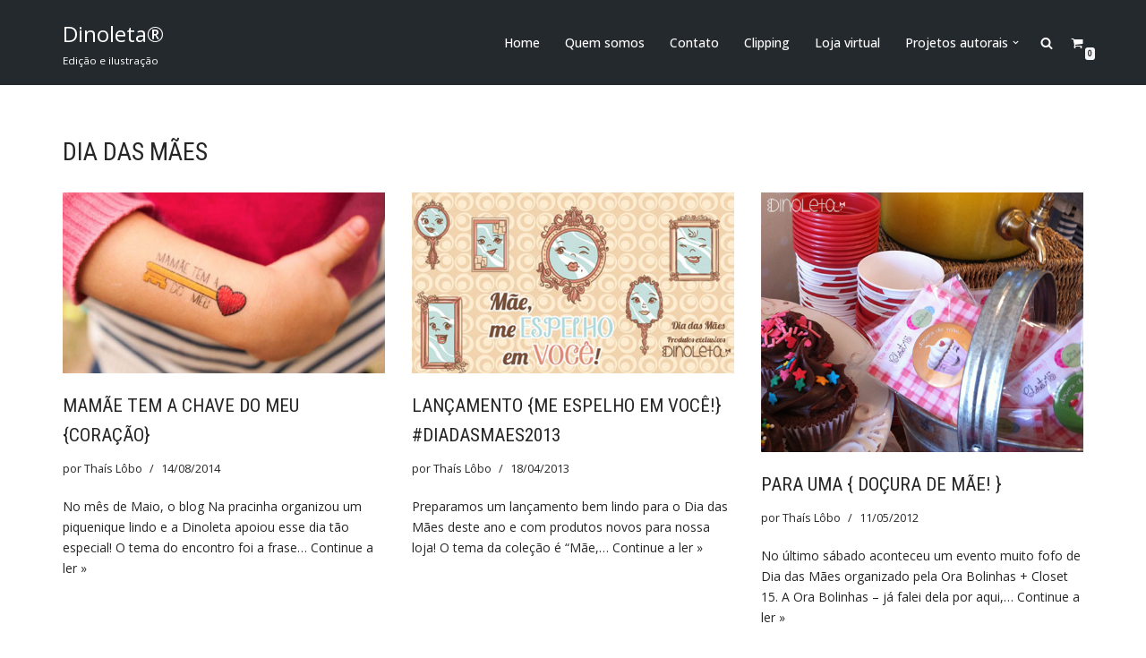

--- FILE ---
content_type: text/css
request_url: https://www.dinoleta.com/wp-content/plugins/mage-eventpress/assets/helper/mp_style/mp_style.css?ver=1765233656
body_size: 91555
content:
@charset "utf-8";
:root {
	--mpev-primary: #F12971;
	--mpev-dark: #303030;
	--mpev-gray: #D3D3D3;
	--mpev-light: #F2F2F2;
	--mpev-green: #32C1A4;
	--mpev-red: #ED5A54;
	--mpev-orange: #FFBE00;
	--mpev-white: #FFFFFF;
	--mpev-black: #000000;
	--mpev-purple: #9013FE;
	--mpev-base: var(--mpev-base);
	--mpev-base-txt: #FFFFFF;
	--mpev-title-bg: var(--mpev-base);
	--mpev-title-txt: #FFFFFF;
	--mpev-calender-btn-bg: var(--mpev-base);
	--mpev-calender-btn-txt: #FFFFFF;
	--mpev-cart-btn-bg: var(--mpev-base);
	--mpev-cart-btn-txt: #FFFFFF;
	--mpev-faq-bg: var(--mpev-base);
	--mpev-faq-text: #FFFFFF;
	--mpev-royal-primary-bg: var(--mpev-base);
	--mpev-royal-secondary-bg: #FFFFFF;
	--mpev-royal-icons-bg: var(--mpev-base);
	--mpev-royal-border: var(--mpev-base);
	--mpev-royal-txt: #FFFFFF;
	--mpev-recring-dpkr-bg: var(--mpev-base);
	--mpev-recring-dpkr-txt: #FFFFFF;
}
/******************************************************************** General ************************************************/
@media only screen and (min-width: 10px) {
	.mpStyle *,
	.mpStyle *::after,
	.mpStyle *::before { -webkit-box-sizing: border-box; box-sizing: border-box; }
	body { margin: 0; padding: 0; }
	body.noScroll { overflow: hidden; }
	/******/
	.mpStyle { font-size: var(--fs); font-weight: var(--fw); line-height: 1.5; width: 100%; }
	.mpStyle,
	.mpStyle [data-collapse].mActive { display: block; }
	table th[data-collapse].mActive,
	table td[data-collapse].mActive,
	.mpStyle table th[data-collapse].mActive,
	.mpStyle table td[data-collapse].mActive { display: table-cell; }
	.mpStyle a:not(.mp_wp_editor a) { color: var(--color_theme); text-decoration: none; }
	.mpStyle a:hover { opacity: 0.5; }
	.mpStyle a:not(.mp_wp_editor a),
	.mpStyle a:hover { text-decoration: none; }
	[data-collapse-target],
	[data-target-popup],
	[data-icon-change],
	[data-icon-change] { cursor: pointer; }
	div.mpStyle [data-collapse] { display: none; }
	/*******/
	div.mpStyle a,
	div.mpStyle button,
	div.mpStyle [data-bg-image],
	div.mpStyle [data-tabs-target],
	div.mpPopup,
	div.mpPopup .popupClose,
	div.mpStyle .customCheckbox,
	div.mpStyle .mpTransition,
	div.mpStyle [class*="_mpTransition"] { -webkit-transition: all 350ms ease-in-out; -moz-transition: all 350ms ease-in-out; -o-transition: all 350ms ease-in-out; transition: all 350ms ease-in-out; }
}
/******************************************************************** Shadow content ************************************************/
@media only screen and (min-width: 10px) {
	div.mpStyle .dShadow,
	div.mpStyle [class*="_dShadow"] {
		-webkit-box-shadow: var(--dShadow);
		-moz-box-shadow: var(--dShadow);
		-o-box-shadow: var(--dShadow);
		box-shadow: var(--dShadow);
	}
	.groupRadioCheck [data-radio-check].mpActive,
	div.mpStyle .dShadow_1,
	div.mpStyle [class*="_dShadow_1"] {
		-webkit-box-shadow: 0 5px 10px rgba(0, 44, 102, 0.2);
		-moz-box-shadow: 0 5px 10px rgba(0, 44, 102, 0.2);
		-o-box-shadow: 0 5px 10px rgba(0, 44, 102, 0.2);
		box-shadow: 0 5px 10px rgba(0, 44, 102, 0.2);
	}
	div.mpStyle .dShadow_2,
	div.mpStyle [class*="_dShadow_2"] {
		-webkit-box-shadow: 0 1px 2px rgb(3 54 63 / 40%), 0 -1px 2px rgb(3 54 63 / 4%);
		-moz-box-shadow: 0 1px 2px rgb(3 54 63 / 40%), 0 -1px 2px rgb(3 54 63 / 4%);
		-o-box-shadow: 0 1px 2px rgb(3 54 63 / 40%), 0 -1px 2px rgb(3 54 63 / 4%);
		box-shadow: 0 1px 2px rgb(3 54 63 / 40%), 0 -1px 2px rgb(3 54 63 / 4%);
	}
	div.mpStyle .dShadow_3,
	div.mpStyle [class*="_dShadow_3"],
	div.mpStyle [class*="slideIndicatorItem"].active {
		-webkit-box-shadow: 0 2px 10px #444;
		-moz-box-shadow: 0 2px 10px #444;
		-o-box-shadow: 0 2px 10px #444;
		box-shadow: 0 2px 10px #444;
	}
	div.mpStyle .dShadow_4, [class*="_dShadow_4"],
	div.mpStyle ul.mp_input_select_list {
		-webkit-box-shadow: 3px 3px 10px rgba(0, 0, 0, .5);
		-moz-box-shadow: 3px 3px 10px rgba(0, 0, 0, .5);
		-o-box-shadow: 3px 3px 10px rgba(0, 0, 0, .5);
		box-shadow: 3px 3px 10px rgba(0, 0, 0, .5);
	}
	div.mpStyle .dShadow_5,
	div.mpStyle [class*="_dShadow_5"],
	div.mpStyle [class*="dButton"] {
		-webkit-box-shadow: var(--button_shadows);
		-moz-box-shadow: var(--button_shadows);
		-o-box-shadow: var(--button_shadows);
		box-shadow: var(--button_shadows);
	}
	div.mpStyle .dShadow_6,
	div.mpStyle [class*="_dShadow_6"] {
		-webkit-box-shadow: 0 0 10px 0 rgba(0, 0, 0, 0.5);
		-moz-box-shadow: 0 0 10px 0 rgba(0, 0, 0, 0.5);
		-o-box-shadow: 0 0 10px 0 rgba(0, 0, 0, 0.5);
		box-shadow: 0 0 10px 0 rgba(0, 0, 0, 0.5);;
	}
	div.mpStyle .dShadow_7,
	div.mpStyle [class*="_dShadow_7"] {
		-webkit-box-shadow: 5px 4px 30px rgba(189, 189, 189, 0.07);
		-moz-box-shadow: 5px 4px 30px rgba(189, 189, 189, 0.07);
		-o-box-shadow: 5px 4px 30px rgba(189, 189, 189, 0.07);
		box-shadow: 5px 4px 30px rgba(189, 189, 189, 0.07);
	}
	div.mpStyle .dShadow_8,
	div.mpStyle [class*="_dShadow_8"] {
		-webkit-box-shadow: 2px 4px 40px rgba(103, 103, 103, 0.1);
		-moz-box-shadow: 2px 4px 40px rgba(103, 103, 103, 0.1);
		-o-box-shadow: 2px 4px 40px rgba(103, 103, 103, 0.1);
		box-shadow: 2px 4px 40px rgba(103, 103, 103, 0.1);
	}
	.mpStyle .formControl:focus,
	div.mpStyle .dShadow_9,
	div.mpStyle [class*="_dShadow_9"] {-webkit-box-shadow: inset 0 1px 1px rgba(0, 0, 0, 0.075), 0 0 8px rgba(102, 175, 233, 0.6); box-shadow: inset 0 1px 1px rgba(0, 0, 0, 0.075), 0 0 8px rgba(102, 175, 233, 0.6);}
	div.mpStyle .selectCheckbox input:focus ~ .customCheckbox::before,
	div.mpStyle .dShadow_10,
	div.mpStyle [class*="_dShadow_10"] {-webkit-box-shadow: 0 0 0 3px rgba(0, 119, 204, 0.3); box-shadow: 0 0 0 3px rgba(0, 119, 204, 0.3);}
	.mpStyle .groupContent input[type="radio"],
	.mpStyle .groupContent input[type="radio"] ~ input:focus,
	div.mpStyle [class*="noShadow"] { -webkit-box-shadow: none; -moz-box-shadow: none; -o-box-shadow: none; box-shadow: none; }
}
/******************************************************************** Font Size & Font weight ************************************************/
@media only screen and (min-width: 10px) {
	div.mpStyle label,
	div.mpStyle h1,
	div.mpStyle h2,
	div.mpStyle h3,
	div.mpStyle h4,
	div.mpStyle h5,
	div.mpStyle h6 { margin: 0; padding: 0; line-height: 1.25; }
	div.mpStyle strong { font-weight: var(--fw-bold); }
	div.mpStyle .extraBold { font-weight: 900; }
	div.mpStyle h1,
	div.mpStyle [class*="_fs_h1"] { font-size: var(--fs_h1); font-weight: var(--fw-bold); }
	div.mpStyle h2,
	div.mpStyle [class*="_fs_h2"] { font-size: var(--fs_h2); font-weight: var(--fw-bold); }
	div.mpStyle h3,
	div.mpStyle [class*="_fs_h3"] { font-size: var(--fs_h3); font-weight: var(--fw-medium); }
	div.mpStyle h4,
	div.mpStyle [class*="_fs_h4"] { font-size: var(--fs_h4); font-weight: var(--fw-medium); text-transform: inherit;}
	div.mpStyle h5,
	div.mpStyle [class*="_fs_h5"] { font-size: var(--fs_h5); font-weight: var(--fw-medium); text-transform: inherit;}
	div.mpStyle h6,
	div.mpStyle [class*="_fs_h6"] { font-size: var(--fs_h6); font-weight: var(--fw-normal); text-transform: inherit;}
	div.mpStyle label, div.mpStyle [class*="_fs_label"] { font-size: var(--fs_label); font-weight: var(--fw-medium); }
	div.mpStyle .fs_50, div.mpStyle [class*="_fs_50"] {font-size: 50px;font-weight: var(--fw-medium);}
}
/******************************************************************** Flex Section ************************************************/
@media only screen and (min-width: 10px) {
	.mpStyle [class*="_equalChild"], .mpStyle .equalChild, .mpStyle .flexEqual, .mpStyle [class*="listEqual"],
	.mpStyle [class*="_dFlex"], .mpStyle .dFlex,
	.mpStyle .mpMenu li { display: -webkit-flex; display: flex; }
	.mpStyle .groupContent,
	.mpStyle .buttonGroup,
	.mpStyle .inputGroup,
	.mpStyle .inputInline .mpForm,
	.mpStyle [class^="mpMenu"] { display: -webkit-inline-flex; display: inline-flex; }
	.mpStyle .mpRow,
	.mpStyle .flexWrap,
	.mpStyle .listInline,
	.mpStyle .mage_menu { display: -webkit-flex; display: flex; -webkit-flex-wrap: wrap; -ms-flex-wrap: wrap; flex-wrap: wrap; }
	.mpStyle [class*="_wrap"] { -webkit-flex-wrap: wrap; -ms-flex-wrap: wrap; flex-wrap: wrap; }
	.mpStyle .flexNowrap { display: -webkit-flex; display: flex; -webkit-flex-wrap: nowrap; flex-wrap: nowrap; }
	.mpStyle ul.list_inline_two,
	.mpStyle .flexWrapJustifyBetween { display: -webkit-flex; display: flex; -webkit-flex-wrap: wrap; flex-wrap: wrap; -webkit-justify-content: space-between; justify-content: space-between; }
	[data-bg-image],
	.mpStyle .allCenter, .mpStyle [class*="_allCenter"],
	.mpStyle .mp_remove_icon,
	.mpStyle [class*="mage_qty"],
	.mpStyle .mpMenu li a,
	.mpTabs.tabBorder > .tabLists li,
	.mpStyle [class*="addonGroupContent"],
	.mpStyle button, .mpStyle .mpBtn, .mpStyle [class*="_mpBtn"],
	.mpStyle [class*="slideIndicator"],
	.mpStyle [class*="circleIcon"],
	div[class*="dLoader"], div[class*="simpleSpinner"],
	div.mpPopup.in,
	div.mpPopup .popupClose { display: -webkit-flex; display: flex; -webkit-justify-content: center; justify-content: center; -webkit-align-items: center; align-items: center; }
	/************/
	.mpStyle [class*="_flexAuto"], .mpStyle .flexAuto { -webkit-flex: auto; flex: auto; }
	/************/
	.mpStyle .justifyStart { display: -webkit-flex; display: flex; -webkit-justify-content: flex-start; justify-content: flex-start; }
	.mpStyle [class*="_justifyStart"] { -webkit-justify-content: flex-start; justify-content: flex-start; }
	.mpStyle .justifyCenter { display: -webkit-flex; display: flex; -webkit-justify-content: center; justify-content: center; }
	.mpStyle [class*="_justifyCenter"] { -webkit-justify-content: center; justify-content: center; }
	.mpStyle .justifyBetween { display: -webkit-flex; display: flex; -webkit-justify-content: space-between; justify-content: space-between; }
	.mpStyle [class*="_justifyBetween"],
	.mpStyle .inputInline .mpForm { -webkit-justify-content: space-between; justify-content: space-between; }
	.mpStyle .justifyAround { display: -webkit-flex; display: flex; -webkit-justify-content: space-around; justify-content: space-around; }
	.mpStyle [class*="_justifyAround"] { -webkit-justify-content: space-around; justify-content: space-around; }
	.mpStyle .justifyEnd { display: -webkit-flex; display: flex; -webkit-justify-content: flex-end; justify-content: flex-end; }
	.mpStyle [class*="_justifyEnd"] { -webkit-justify-content: flex-end; justify-content: flex-end; }
	/********/
	.mpStyle .customRadio,
	.mpStyle .formControl,
	.mpStyle .title_on_border,
	.mpStyle .alignCenter, .mpStyle [class*="_alignCenter"] {
		display: -webkit-flex; display: flex;
		-webkit-align-items: center; align-items: center;
		-webkit-flex-wrap: nowrap; flex-wrap: nowrap;
	}
	[class*="_alignCenter"] { -webkit-align-items: center; align-items: center; }
	.mpStyle .alignBaseline { display: -webkit-flex; display: flex; -webkit-align-items: baseline; align-items: baseline; }
	[class*="_alignBaseline"] { -webkit-align-items: baseline; align-items: baseline; }
	.mpStyle .alignStart { display: -webkit-flex; display: flex; -webkit-align-items: flex-start; align-items: flex-start; }
	[class*="_alignStart"] { -webkit-align-items: flex-start; align-items: flex-start; }
	/*****************/
	.mpStyle .ffColumn,
	.mpStyle .flexColumn { display: -webkit-flex; display: flex; -webkit-flex-flow: column; flex-flow: column; }
	[class*="_ffColumn"] { -webkit-flex-flow: column; flex-flow: column; }
	.mpStyle .fdColumn { display: -webkit-flex; display: flex; -webkit-flex-direction: column; flex-direction: column; }
	[data-bg-image],
	[class*="_fdColumn"] { -webkit-flex-direction: column; flex-direction: column; }
	.flexEqual > *, .equalChild > *, [class*="_equalChild"] > *,
	[class*="listEqual"] > li,
	.mpTabs.tabBorder > .tabLists li,
	.inputInline .inputList { -webkit-flex: 1; -ms-flex: 1; flex: 1; }
}
/******************************************************************** Radios Section************************************************/
@media only screen and (min-width: 10px) {
	.mpStyle img,
	.mpStyle [class*="dButton"], .mpStyle button,
	div.filter_item,
	.mpStyle .formControl,
	div.mpPopup .popupMainArea, div.mpPopup .popupClose,
	.mpStyle [class*="clickSlide"],
	.mpStyle [class*="slideIndicatorItem"],
	.mpStyle [class*="dLayout"],
	.mpStyle .groupContent,
	.mpStyle [class*="_dBR"] { -webkit-border-radius: var(--dBR); border-radius: var(--dBR); }
	.mpStyle div.mp_input_select .formControl:focus,
	.mpStyle [class*="_dBR_T"] { -webkit-border-radius: var(--dBR) var(--dBR) 0 0; border-radius: var(--dBR) var(--dBR) 0 0; }
	.mpStyle .buttonGroup > :last-child,
	.mpStyle [class*="_dBR_R"] { -webkit-border-radius: 0 var(--dBR) var(--dBR) 0; border-radius: 0 var(--dBR) var(--dBR) 0; }
	.mpStyle ul.mp_input_select_list,
	.mpStyle [class*="_dBR_B"] { -webkit-border-radius: 0 0 var(--dBR) var(--dBR); border-radius: 0 0 var(--dBR) var(--dBR); }
	.mpStyle .buttonGroup > :first-child,
	.mpStyle [class*="_dBR_L"] { -webkit-border-radius: var(--dBR) 0 0 var(--dBR); border-radius: var(--dBR) 0 0 var(--dBR); }
	.mpStyle [class*="_dBRL"] { -webkit-border-radius: var(--dBRL); border-radius: var(--dBRL); }
	.mpStyle [class*="_dBRL_T"] { -webkit-border-radius: var(--dBRL) var(--dBRL) 0 0; border-radius: var(--dBRL) var(--dBRL) 0 0; }
	.mpStyle [class*="_dBRL_R"] { -webkit-border-radius: 0 var(--dBRL) var(--dBRL) 0; border-radius: 0 var(--dBRL) var(--dBRL) 0; }
	.mpStyle [class*="_dBRL_B"] { -webkit-border-radius: 0 0 var(--dBRL) var(--dBRL); border-radius: 0 0 var(--dBRL) var(--dBRL); }
	.mpStyle [class*="_bB_50"] { -webkit-border-radius: 50px; border-radius: 50px; }
	.mpStyle .mp_remove_icon,
	.mpStyle [class*="circle"] { -webkit-border-radius: 50%; border-radius: 50%; }
	.mpStyle .buttonGroup > *,
	.mpStyle .groupContent .formControl,
	.mpStyle .zeroRadius, .mpStyle [class*="_zeroRadius"] { -webkit-border-radius: 0; border-radius: 0; }
}
/******************************************************************** Button Section ************************************************/
@media only screen and (min-width: 10px) {
	.mpStyle .mpBtn, .mpStyle [class*="_mpBtn"],
	.mpStyle button { position: relative; font-size: var(--button_fs); font-weight: var(--fw-medium); padding: var(--dMP_xs) var(--dMP); color: var(--d_color); background-color: transparent; border: 1px solid var(--color_border);line-height: 1; cursor: pointer; overflow: visible; border: none; -webkit-appearance: button; text-transform: capitalize; }
	.mpStyle button[disabled] { cursor: not-allowed; opacity: 0.8; background-color: #DDD; }
	.mpStyle button:hover, .mpStyle button:focus { text-decoration: none; opacity: 0.8; background-color: var(--color_theme_cc); color: #FFF; }
	.mpStyle button:hover span, .mpStyle button:focus span { color: #FFF; }
	.mpStyle .mpBtn_xs, .mpStyle [class*="_mpBtn_xs"] { padding: 7px var(--dMP_xs); font-size: var(--fs);}
	.mpStyle .mpBtn.mpActive, .mpStyle [class*="_mpBtn"].mpActive { border-color: var(--color_theme); color: var(--color_theme); }
	.mpStyle .mpBtn.mActive, .mpStyle [class*="_mpBtn"].mActive,
	.mpStyle .mpBtn.mpActive:hover, .mpStyle [class*="_mpBtn"].mpActive:hover { background-color: var(--color_theme); color: var(--color_theme_alter); }
	/***/
	.mpStyle [class*="dButton"] { padding: 0 var(--dMP); min-width: var(--button_width); height: auto; min-height: var(--button_height); color: var(--color_button); background-color: var(--button_bg); }
	.mpStyle [class*="dButton"] span { margin: 0 var(--dMP_xs) 0 0; }
	.mpStyle .dButton, .mpStyle [class*="_dButton"] { color: var(--color_button); background-color: var(--button_bg); }
	.mpStyle .dButton.mActive, .mpStyle [class*="_dButton"].mActive { color: var(--color_theme_alter); background-color: var(--color_theme); }
	.mpStyle .dButton span, .mpStyle [class*="_dButton"] span { color: var(--color_button); }
	/***/
	.mpStyle .themeButton, .mpStyle [class*="_themeButton"] { background-color: var(--color_theme); color: var(--color_theme_alter); padding: var(--dMP_xs) var(--dMP); border: 2px solid var(--color_theme); }
	.mpStyle .themeButton span, .mpStyle [class*="_themeButton"] span { color: var(--color_theme_alter); }
	.mpStyle .themeButton:hover, .mpStyle [class*="_themeButton"]:hover { background-color: var(--color_theme_cc); color: var(--color_theme_alter); border-color: var(--color_theme_cc); }
	.mpStyle .themeButton:hover span, .mpStyle [class*="_themeButton"]:hover span { color: var(--color_theme_alter); }
	/****/
	.mpStyle .warningButton, .mpStyle [class*="_warningButton"] { background-color: var(--color_warning); color: var(--color_theme_alter); padding: var(--dMP_xs) var(--dMP); border: 2px solid var(--color_warning); }
	.mpStyle .warningButton span, .mpStyle [class*="_warningButton"] span { color: var(--color_theme_alter); }
	.mpStyle .warningButton:hover, .mpStyle [class*="_warningButton"]:hover { background-color: var(--color_light); color: var(--color_warning); }
	.mpStyle .warningButton:hover span, .mpStyle [class*="_warningButton"]:hover span { color: var(--color_warning); }
	/*********/
	.mpStyle .successButton, .mpStyle [class*="_successButton"] { background-color: var(--color_success); color: var(--color_theme_alter); padding: var(--dMP_xs) var(--dMP); border: 2px solid var(--color_success); }
	.mpStyle .successButton span, .mpStyle [class*="_successButton"] span { color: var(--color_theme_alter); }
	.mpStyle .successButton:hover, .mpStyle [class*="_successButton"]:hover { background-color: var(--color_light); color: var(--color_success); }
	.mpStyle .successButton:hover span, .mpStyle [class*="_successButton"]:hover span { color: var(--color_success); }
	/*********/
	.mpStyle .navy_blueButton, .mpStyle [class*="_navy_blueButton"] { background-color: var(--color_navy_blue); color: var(--color_theme_alter); padding: var(--dMP_xs) var(--dMP); border: 2px solid var(--color_navy_blue); }
	.mpStyle .navy_blueButton span, .mpStyle [class*="_navy_blueButton"] span { color: var(--color_theme_alter); }
	.mpStyle .navy_blueButton:hover, .mpStyle [class*="_navy_blueButton"]:hover { background-color: var(--color_theme_alter); color: var(--color_navy_blue); border-color: var(--color_navy_blue); }
	.mpStyle .navy_blueButton:hover span, .mpStyle [class*="_navy_blueButton"]:hover span { color: var(--color_navy_blue); }
	/*********/
	.mpStyle .primaryButton, .mpStyle [class*="_primaryButton"] {}
	.mpStyle .primaryButton, .mpStyle [class*="_primaryButton"] { background-color: var(--mpev-primary); color: var(--color_theme_alter); border: 2px solid var(--mpev-primary); }
	.mpStyle .primaryButton span, .mpStyle [class*="_primaryButton"] span { color: var(--color_theme_alter); }
	.mpStyle .primaryButton:hover, .mpStyle [class*="_primaryButton"]:hover { background-color: var(--mpev-primary); color: var(--color_theme_alter); border-color: var(--color_theme_alter); opacity: 0.8; }
	/****/
	.mpStyle [class*="Button_xs"] { min-width: auto; min-height: var(--button_height_xs); font-size: var(--fs); }
	/*************************/
	.mpStyle [class*="dButton"].mpActive { background-color: var(--color_theme); color: var(--color_theme_alter); }
}
/******************************************************************** Helper Section************************************************/
@media only screen and (min-width: 10px) {
	.mpStyle small { font-size: var(--fs_small); }
	/********Helper Class***********/
	.mpStyle .divider, .mpStyle [class*="_divider"], .mpStyle hr { margin: var(--dMP_xs) 0; line-height: 1; border-color: var(--color_border); display: block; height: 1px; background-color: var(--color_border); width: 100%; }
	.mpStyle .divider_3, .mpStyle [class*="_divider_3"] { margin: var(--dMP_xs) 0; line-height: 1; border-color: var(--color_border); display: block; height: 3px; background-color: var(--color_border); width: 100%; }
	.mpStyle .dividerL, .mpStyle [class*="_dividerL"] { margin: var(--dMP) 0; line-height: 1; border-color: var(--color_border); display: block; height: 1px; background-color: var(--color_border); width: 100%; }
	.mpStyle .separatorRight > *, .mpStyle [class*="_separatorRight"] > * { border-right: 2px solid var(--color_border); }
	.mpStyle .separatorRight > *, .mpStyle [class*="_separatorRight"] > :last-child { border-right: none; }
	div.mpStyle .mpDisabled { cursor: no-drop; opacity: 0.7; pointer-events: none; }
	.mpStyle .strikeLine { position: relative; padding: 0 var(--dMP_xs); color: var(--color_warning); }
	.mpStyle .strikeLine:before { content: " "; display: block; width: 100%; border-top: 1px solid #8B0000AA; position: absolute; left: 0; right: 0; top: 11px; transform: rotate(-11deg); }
	/**************/
	.mpStyle .rotate_90, .mpStyle [class*="_rotate_90"] {transform: rotate(90deg);}
	/**************/
	div.mpStyle .mp_hidden_content,
	.mpStyle .dNone, .mpStyle [class*="_dNone"] { display: none; }
	.mpStyle .dBlock, .mpStyle [class*="_dBlock"] { display: block; }
	.mpStyle .dInlineBlock, .mpStyle [class*="_dInlineBlock"],
	.mpStyle small, .mpStyle span, .mpStyle strong { display: inline-block; }
	/**************/
	.mpStyle .fLeft, .mpStyle [class*="_fLeft"] { float: left; }
	.mpStyle .fRight, .mpStyle [class*="_fRight"] { float: right; }
	/**************/
	/**************/
	.mpStyle .textLeft, .mpStyle [class*="_textLeft"] { text-align: left; }
	.mpStyle .textCenter, .mpStyle [class*="_textCenter"] { text-align: center; }
	.mpStyle .textRight, .mpStyle [class*="_textRight"] { text-align: right; }
	.mpStyle .textCapitalize, .mpStyle [class*="_textCapitalize"] { text-transform: capitalize; }
	.mpStyle .textNowrap, .mpStyle [class*="_textNowrap"] { white-space: nowrap; }
	/**************/
	.mpStyle [class*="_dotted"] { border-style: dotted; }
	.mpStyle [class*="_border"] { border: 1px solid var(--color_border); }
	.mpStyle .bT, .mpStyle [class*="_bT"] { border-top: 1px solid var(--color_border); }
	.mpStyle [class*="_bDot"] { border: 1px dotted var(--color_border); }
	.mpStyle [class*="_bDash"] { border: 1px dashed var(--color_border); }
	.mpStyle [class*="_bR"] { border-right: 1px solid var(--color_border); }
	.mpStyle [class*="_bR_dash"] { border-right: 1px dashed var(--color_border); }
	.mpStyle [class*="_bR_dot"] { border-right: 1px dotted var(--color_border); }
	.mpStyle [class*="_bB"], .mpStyle .borB { border-bottom: 1px solid var(--color_border); }
	.mpStyle [class*="_bB_dot"] { border-bottom: 1px dotted var(--color_border); }
	.mpStyle .zeroBorder, .mpStyle [class*="_zeroBorder"] { border: none; }
	/**************/
	.mpStyle .padZero, .mpStyle span.padZero, .mpStyle [class*="_pad_zero"] { padding: 0; }
	.mpStyle .padding, .mpStyle [class*="_padding"] { padding: var(--dMP); }
	.mpStyle .padding_xs, .mpStyle [class*="_padding_xs"] { padding: var(--dMP_xs); }
	.mpStyle .pad_25, .mpStyle [class*="_pad_25"] { padding: 25px; }
	.mpStyle .pT, .mpStyle [class*="_pT"] { padding-top: var(--dMP); }
	.mpStyle .pT_xs, .mpStyle [class*="_pT_xs"] { padding-top: var(--dMP_xs); }
	.mpStyle .pR, .mpStyle [class*="_pR"] { padding-right: var(--dMP); }
	.mpStyle .pR_xs, .mpStyle [class*="_pR_xs"] { padding-right: var(--dMP_xs); }
	.mpStyle .pR_5, .mpStyle [class*="_pR_5"] { padding-right: 5%; }
	.mpStyle .pr_15 { padding-right: 15%; }
	.mpStyle .pB, .mpStyle [class*="_pB"] { padding-bottom: var(--dMP); }
	.mpStyle .pB_xs, .mpStyle [class*="_pB_xs"] { padding-bottom: var(--dMP_xs); }
	.mpStyle .pL, .mpStyle [class*="_pL"] { padding-left: var(--dMP); }
	.mpStyle .pL_xs, .mpStyle [class*="_pL_xs"] { padding-left: var(--dMP_xs); }
	.mpStyle .pTB, .mpStyle [class*="_pTB"] { padding: var(--dMP) 0; }
	.mpStyle .pTB_xs, .mpStyle [class*="pTB_xs"] { padding: var(--dMP_xs) 0; }
	/**************/
	div.mpStyle .margin, div.mpStyle [class*="_margin"] { margin: var(--dMP); }
	div.mpStyle .mZero, div.mpStyle [class*="_mZero"], .mpStyle span[class*="_icon"] { margin: 0; }
	div.mpStyle .mAuto, div.mpStyle [class*="_mAuto"] { margin: 0 auto; }
	div.mpStyle .fullAuto, div.mpStyle [class*="_fullAuto"] { margin: auto; }
	.mpStyle .mT, .mpStyle [class*="_mT"] { margin-top: var(--dMP); }
	.mpStyle .mT_xs, .mpStyle [class*="_mT_xs"] { margin-top: var(--dMP_xs); }
	.mpStyle .mT_25, .mpStyle [class*="_mT_25"] { margin-top: 25px; }
	.mpStyle .mT_40, .mpStyle [class*="_mT_40"] { margin-top: 40px; }
	.mpStyle .mR, .mpStyle [class*="_mR"] { margin-right: var(--dMP); }
	.mpStyle .mR_xs, .mpStyle [class*="_mR_xs"] { margin-right: var(--dMP_xs); }
	.mpStyle .mR_5, .mpStyle [class*="_mR_5"] { margin-right: 5%; }
	.mpStyle .mB, .mpStyle [class*="_mB"] { margin-bottom: var(--dMP); }
	.mpStyle .mB_xs, .mpStyle [class*="_mB_xs"] { margin-bottom: var(--dMP_xs); }
	.mpStyle .mL, .mpStyle [class*="_mL"] { margin-left: var(--dMP); }
	.mpStyle .mL_xs, .mpStyle [class*="_mL_xs"] { margin-left: var(--dMP_xs); }
	.mpStyle .mL_20, .mpStyle [class*="_mL_20"] { margin-left: 20px; }
	.mpStyle .mL_25, .mpStyle [class*="_mL_25"] { margin-left: 25px; }
	.mpStyle .mTB, .mpStyle [class*="_mTB"] { margin: var(--dMP) 0; }
	.mpStyle .mTB_xs, .mpStyle [class*="_mTB_xs"] { margin: var(--dMP_xs) 0; }
	.mpStyle .mLR, .mpStyle [class*="_mLR"] { margin: 0 var(--dMP); }
	.mpStyle .mLR_xs, .mpStyle [class*="_mLR_xs"] { margin: 0 var(--dMP_xs); }
	.mpStyle .mTR_xs, .mpStyle [class*="_mTR_xs"] { margin: var(--dMP_xs) var(--dMP_xs) 0 0; }
	/***************/
	div.mpStyle .mp_zero, div.mpStyle [class*="_mp_zero"] { margin: 0; padding: 0; }
	/***************/
	.mpStyle .oAuto, .mpStyle [class*="_oAuto"] { overflow: auto; }
	.mpStyle .ovAuto, .mpStyle [class*="_ovAuto"] { overflow: auto; }
	.mpStyle .ovAuto > *, .mpStyle [class*="_ovAuto"] > *,
	.mpStyle .ovHidden, .mpStyle [class*="_ovHidden"] { overflow: hidden; }
	/***************/
	.mpStyle .offsetRight_1 { margin-right: 8.3333333333%; }
	/***************/
	.mpStyle .textUppercase { text-transform: uppercase; }
	/*****************/
	.mpStyle .noBR, .mpStyle [class*="_noBR"] { border: none; -webkit-border-radius: 0; border-radius: 0; }
	/*****************/
	.mpStyle .contentScroll { overflow: auto; }
	/*****************/
	.mpStyle .verticalTop, .mpStyle [class*="_verticalTop"] { vertical-align: top; }
	/*****************/
	/*****************/
	@media only screen and (max-width: 900px) {
		div.mpStyle .hidden_sm { display: none; }
	}
	@media only screen and (max-width: 767px) {
		div.mpStyle .hidden_xs, div.mpStyle [class*="_hidden_xs"] { display: none; }
	}
}
/******************************************************************** Loader Section ************************************************/
@media only screen and (min-width: 10px) {
	div[class*="dLoader"],
	div[class*="simpleSpinner"] { position: absolute; z-index: 11111; left: 0; right: 0; top: 0; bottom: 0; font-size: var(--fs_h1); width: 100%; height: 100%; }
	div[class*="dLoader"] { background: #0003; color: var(--color_theme); }
	div[class*="dLoader"].pFixed { position: fixed; max-width: 100vw; max-height: 100vh; }
	div.dLoader_xs { font-size: var(--fs_h5); }
	div[class*="dLoader"].border_spin_loader span {
		border-top: 5px solid var(--color_theme_alter); border-right: 5px solid var(--color_theme);
		border-bottom: 5px solid var(--color_theme_alter); border-left: 5px solid var(--color_theme);
		width: 60px; height: 60px;
		-webkit-animation: spin 1000ms linear infinite; animation: spin 1000ms linear infinite;
	}
	div[class*="dLoader_xs"].border_spin_loader span { border-width: 2px; width: 20px; height: 20px; }
	@keyframes spin {
		0% { transform: rotate(0deg); }
		25% { transform: rotate(90deg); }
		50% { transform: rotate(180deg); }
		75% { transform: rotate(270deg); }
		100% { transform: rotate(360deg); }
	}
	div[class*="simpleSpinner"] { padding: var(--dMP); color: var(--color_theme); }
	/******/
	.placeholderLoader .placeholder_area { background-color: #FFF; position: relative; padding: var(--dMP_xs); }
	.placeholderLoader .placeholder_area::before {
		position: absolute; left: 0; right: 0; top: 0; bottom: 0; z-index: 111; content: "";
		/*background: #f6f7f8;*/
		/*background: linear-gradient(to right, rgba(255, 255, 255, 0) 46%, rgba(255, 255, 255, 0.35) 50%, rgba(255, 255, 255, 0) 54%) 50% 50%;*/
		background: linear-gradient(to right, rgba(255, 255, 255, 0) 2%, rgba(255, 255, 255, 0.4) 18%, rgba(255, 255, 255, 0) 33%);
		-webkit-animation: placeholderAnimate 3s linear infinite; animation: placeholderAnimate 3s linear infinite;
	}
	.placeholderLoader [data-placeholder] { position: relative; overflow: hidden; }
	.placeholderLoader [data-placeholder]::before { position: absolute; left: 0; right: 0; top: 0; bottom: 0; z-index: 11; content: ""; background: #DDD; }
	@-webkit-keyframes placeholderAnimate {
		0% { background-position: -100% 0; }
		100% { background-position: 100% 0; }
	}
	@keyframes placeholderAnimate {
		0% { background-position: -1000px 0; }
		100% { background-position: 1000px 0; }
	}
}
/******************************************************************** Menu section ************************************************/
@media only screen and (min-width: 10px) {
	nav.mpStyle { background-color: var(--color_4); }
	.mpStyle .mpMenu li { position: relative; border-left: 1px dotted var(--color_border); }
	.mpStyle .mpMenu li:last-child { border-right: 1px dotted var(--color_border); }
	.mpStyle .mpMenu li a { color: var(--color_white); font-weight: 500; text-align: center; font-size: var(--fs_h6); padding: var(--dMP) var(--dMP_xs); width: 100%; }
	.mpStyle .mpMenu li a:hover { color: var(--color_theme); }
	.mpStyle .mpMenu li.current_page_item a { color: var(--color_5); }
	.mpStyle .mpSubMenu { display: none; position: absolute; top: 100%; left: 0; right: 0; background-color: var(--color_4); min-width: 280px; z-index: 111111; }
	.mpStyle .mpSubMenu .mpSubMenu { top: -1px; left: 100%; border-left: 2px solid var(--color_theme); }
	.mpStyle .mpMenu li:last-child .mpSubMenu { right: 0; left: inherit; }
	.mpStyle .mpMenu li:hover > .mpSubMenu { display: block; }
	.mpStyle .mpSubMenu { border-top: 1px dotted var(--color_border); border-bottom: 1px dotted var(--color_border); }
	.mpStyle .mpSubMenu li { border-bottom: 1px dotted var(--color_border); border-left: none; border-right: none; }
	.mpStyle .mpSubMenu li a { padding: var(--dMP_xs); text-align: left; }
	.mpStyle .mpSubMenu li:last-child { border: none; }
	.mpStyle .menu-item-has-children > a::after { content: "✛"; margin: 0 0 0 10px; color: var(--color_theme); font-weight: bold; float: right; }
}
/******************************************************************** Image/slider Section ************************************************/
@media only screen and (min-width: 10px) {
	/***********Bg Image****************/
	div.bg_image_area {
		width: 100%;
		overflow: hidden;
		position: relative;
		height: 200px;
	}
	[data-bg-image] {
		background-size: 100% 100%;
		background-position: center center;
		position: relative;
		height: 100%;
		width: 100%;
		min-height: inherit;
	}
	[data-bg-image]:before {
		content: "";
		position: absolute;
		top: 0;
		left: 0;
		height: 100%;
		width: 100%;
		background-image: linear-gradient(170deg, transparent, Black);
		opacity: .4;
	}
	[data-bg-image] > * {
		color: #FFF;
	}
	div.bg_image_area:hover [data-bg-image],
	[data-bg-image]:hover {
		-ms-transform: scale(1.1);
		transform: scale(1.1);
		-webkit-transition: all 0.5s ease-in-out;
		transition: all 0.5s ease-in-out;
	}
	[data-href] {
		cursor: pointer;
	}
	[data-bg-image].circle {
		overflow: hidden;
	}
	/**************** Super slider **********************************************/
	div.superSlider .iconIndicator,
	div.superSlider .sliderPopup .popupClose {
		-webkit-transition: 350ms ease-in-out;
		-moz-transition: 350ms ease-in-out;
		-o-transition: 350ms ease-in-out;
		transition: 350ms ease-in-out;
	}
	/******************************/
	div.superSlider .sliderPopup.in,
	div.superSlider .sliderPopup .popupClose,
	div.superSlider .slideIndicator,
	div.superSlider .sliderMoreItem {
		display: -webkit-flex;
		display: flex;
		-webkit-justify-content: center;
		justify-content: center;
		-webkit-align-items: center;
		align-items: center;
	}
	/***************************/
	div.superSlider {
		overflow: hidden;
		display: -webkit-flex;
		display: flex;
		background-color: #FFF;
		position: relative;
	}
	div.superSlider .area_column {
		-webkit-flex-direction: column;
		flex-direction: column;
	}
	div.superSlider .sliderAllItem {
		width: 100%;
		position: relative;
		overflow: hidden;
		border-radius: 10px;
	}
	div.superSlider .sliderItem img {
		width: 100%;
		max-height: 100%;
	}
	div.superSlider .sliderItem {
		position: relative;overflow: hidden;
		float: left;
		width: 100%;
		margin-right: -100%;
		-ms-transform: translateX(100%);
		transform: translateX(100%);
		backface-visibility: hidden;
		-webkit-transition: -webkit-transform 0.06s ease-in-out;
		transition: transform 0.6s ease-in-out, -webkit-transform 0.6s ease-in-out;
		height: 100%;
	}
	div.superSlider .sliderItem.activeSlide {
		z-index: 1;
		transform: translateX(0);
	}
	div.superSlider .sliderItem.prevSlider {
		transform: translateX(-100%);
		z-index: 0;
	}
	div.superSlider .sliderItem.nextSlider {
		transform: translateX(100%);
		z-index: 0;
	}
	/*************Image Showcase***************/
	div.superSlider .sliderShowcase {
		display: -webkit-flex;
		display: flex;
	}
	div.superSlider .sliderShowcase.right,
	div.superSlider .sliderShowcase.left {
		width: 18.65%;
		min-width: 18.65%;
		-webkit-flex-direction: column;
		flex-direction: column;
	}
	div.superSlider .sliderShowcase.style_2,
	div.superSlider .sliderShowcase.style_2 {
		width: 39%;
		min-width: 39%;
		-webkit-flex-direction: initial;
		flex-direction: initial;
		-webkit-flex-wrap: wrap;
		flex-wrap: wrap;
	}
	div.superSlider .sliderShowcase.style_2 > div {
		width: calc(50% - 5px);
		margin: 0 var(--dMP_xs) 0 0;
	}
	div.superSlider .sliderShowcase.style_2 > div:first-child {
		width: 100%;
		margin: 0 0 var(--dMP_xs) 0;
	}
	div.superSlider .sliderShowcase.style_2 > div:last-child {
		margin: 0;
	}
	div.superSlider .sliderShowcase.left {
		margin: 0 var(--dMP_xs) 0 0;
		gap: var(--dMP_xs);
	}
	div.superSlider .sliderShowcase.right {
		margin: 0 0 0 var(--dMP_xs);
		gap: var(--dMP_xs);
	}
	div.superSlider .area_column .sliderShowcase {
		width: 100%;
		min-width: 100%;
	}
	div.superSlider .sliderShowcase.top {
		margin: 0 0 var(--dMP_xs) 0;
		gap: var(--dMP_xs);
	}
	div.superSlider .sliderShowcase.bottom {
		margin: var(--dMP_xs) 0 0 0;
		gap: var(--dMP_xs);
	}
	div.superSlider .sliderShowcase.bottom .sliderShowcaseItem {margin: 0 10px 0 0;width: auto;max-width: 25%;-webkit-flex: 1;flex: 1;}
	div.superSlider .sliderShowcase.bottom .sliderShowcaseItem:last-child {margin: 0;}
	div.superSlider .sliderShowcaseItem { position: relative; overflow: hidden;border-radius: 10px; }
	div.superSlider .sliderShowcase.style_1 .sliderShowcaseItem {-webkit-flex: 1;flex: 1;}
	div.superSlider .area_column .sliderShowcaseItem { width: calc(25% - var(--dMP_xs)); }
	div.superSlider .sliderShowcase div.superSlider .area_column {
		margin: 0 0 var(--dMP_xs) 0;
		position: relative;
		cursor: pointer;
		overflow: hidden;
	}
	div.superSlider .sliderShowcaseItem img {
		height: 100%;
	}
	div.superSlider .sliderMoreItem {
		position: absolute;
		left: 0;
		top: 0;
		right: 0;
		bottom: 0;
		-webkit-border-radius: 5px;
		border-radius: 5px;
		background-color: #000B;
		font-size: 18px;
		color: #FFF;
	}
	div.superSlider .sliderMoreItem span {
		margin: 0 5px;
		font-size: 10px;
	}
	div.superSlider .sliderMoreItem span:last-child {
		font-size: 18px;
	}
	/*******image indicator***************/
	div.superSlider .slideIndicator {
		-webkit-flex-wrap: wrap;
		flex-wrap: wrap;
		margin: 5px -5px;
	}
	div.superSlider .slideIndicatorItem {
		border: 3px solid #DDD;
		margin: 5px;
		background-color: #DDD;
		width: 75px;
		overflow: hidden;
		position: relative;
	}
	div.superSlider .slideIndicatorItem.activeSlide {
		border-color: var(--color_active);
		background-color: var(--color_active);
	}
	/*******Icon indicator***************/
	div.superSlider .iconIndicator {
		position: absolute;
		z-index: 111;
		top: calc(50% - 15px);
		font-size: 30px;
		cursor: pointer;
		color: #FFF;
	}
	div.superSlider .iconIndicator:hover {
		color: #FFF;
	}
	div.superSlider .iconIndicator.prevItem {
		left: 20px;
	}
	div.superSlider .iconIndicator.nextItem {
		right: 20px;
	}
	/*************popup slider***************/
	[data-target-popup] {
		cursor: pointer;
	}
	div.superSlider .sliderPopup div.superSlider {
		display: -webkit-flex;
		display: flex;
		-webkit-justify-content: space-between;
		justify-content: space-between;
		-webkit-flex-direction: column;
		flex-direction: column;
		-webkit-align-items: center;
		align-items: center;
		height: 100%;
		width: 100%;
		overflow: hidden;
		margin: 0;
		position: relative;
	}
	div.superSlider .sliderPopup {
		display: none;
		position: fixed;
		left: 0;
		right: 0;
		top: 0;
		bottom: 0;
		z-index: 111111111;
		overflow: hidden auto;
		background: #000C;
	}
	div.superSlider .sliderPopup .popupClose {
		position: absolute;
		z-index: 1111;
		cursor: pointer;
		top: 100%;
		right: 50px;
		width: 50px;
		height: 50px;
		background-color: #FFF;
		color: #222;
		font-size: 20px;
	}
	div.superSlider .sliderPopup .popupClose:hover {
		color: #FFF;
		background-color: #222;
	}
	div.superSlider .sliderPopup .sliderAllItem {
		height: 70vh;
		background-color: transparent;
		margin: 0 auto;
		overflow: hidden;
		position: relative;
	}
	div.superSlider .sliderPopup .sliderAllItem img {
		width: auto;
		height: 100%;
	}
	div.superSlider .sliderPopup .popupHeader {
		border-bottom: 1px solid #FFF;
	}
	div.superSlider .sliderPopup .popupHeader,
	div.superSlider .sliderPopup .popupFooter {
		color: #FFF;
		padding: 15px;
		max-height: 15vh;
		overflow: hidden auto;
		margin: 0 auto;
		width: 100%;
		background-color: #222;
		position: relative;
	}
	div.superSlider .sliderPopup .popupHeader {
		overflow: visible;
	}
	div.superSlider .sliderPopup .popupHeader h2 {
		color: #FFF;
		text-align: center;
	}
	div.superSlider .sliderPopup .popupFooter {
		border-top: 1px solid #FFF;
	}
	div.superSlider .sliderPopup .popupBody {
		position: relative;
		width: 80%;
		max-width: 100vh;
	}
	div.superSlider .sliderPopup .slideIndicator {
		margin: 0;
	}
}
/******************************************************************** Layout Section ************************************************/
@media only screen and (min-width: 10px) {
	/***********Input description***********/
	.mpStyle span.des_info {font-size: var(--fs);line-height: 1.5;}
	/***********Circular***********/
	.mpStyle .circleIcon, .mpStyle [class*="_circleIcon"] { width: 40px; height: 40px; min-width: 40px; background-color: var(--color_theme); color: var(--color_theme_alter); margin: 0 var(--dMP) 0 0; }
	.mpStyle .circleIcon_xs, .mpStyle [class*="_circleIcon_xs"] { width: 25px; height: 25px; min-width: 25px; font-size: var(--fs_small); margin: 0 var(--dMP_xs) 0 0; }
	/*****Remove icon******/
	.mpStyle .mp_remove_area { position: relative; }
	.mpStyle .mp_remove_icon { position: absolute; top: -5px; right: -5px; width: 20px; height: 20px; cursor: pointer; opacity: 0; font-size: var(--fs); background-color: var(--color_danger); color: var(--color_theme_alter); }
	/**************Default************************/
	.mpStyle .dLayout, .mpStyle [class*="_dLayout"] { padding: var(--dMP); margin-bottom: var(--dMP); background-color: var(--color_white); border: 1px solid var(--color_border); }
	.mpStyle .dLayout_xs, .mpStyle [class*="_dLayout_xs"] { padding: var(--dMP_xs); background-color: var(--color_white); border: 1px solid var(--color_border); margin-bottom: var(--dMP_xs); }
	/***********info***********/
	.mpStyle .infoLayout, .mpStyle [class*="_infoLayout"] { padding: var(--dMP); background-color: var(--color_light); margin-bottom: var(--dMP); }
	.mpStyle .infoLayout_xs, .mpStyle [class*="_infoLayout_xs"] { padding: var(--dMP_xs); margin-bottom: var(--dMP_xs); }
}
/******************************************************************** position Section************************************************/
@media only screen and (min-width: 10px) {
	/********Absolute Content********/
	.mpStyle .pFixed, .mpStyle [class*="_pFixed"] { position: fixed; }
	.mpStyle .pRelative, .mpStyle [class*="_pRelative"] { position: relative; }
	.mpStyle [class*="pRelative"]:hover [class*="hoverAbsolute"] { display: block; }
	.mpStyle .pAbsolute, .mpStyle [class*="_pAbsolute"] { position: absolute; }
	.mpStyle .fullAbsolute, .mpStyle [class*="_fullAbsolute"] { position: absolute; left: 0; top: 0; right: 0; bottom: 0; z-index: 11; width: 100%; height: 100%; }
	.mpStyle [class*="hoverAbsolute"] { position: absolute; right: 0; top: 100%; left: 0; display: none; padding: 7px; border: 1px solid var(--color_border); font-size: 15px; z-index: 111; }
	.mpStyle .abTopRight, .mpStyle [class*="_abTopRight"] { position: absolute; right: 0; top: 0; }
	.mpStyle .abTopRight_xs, .mpStyle [class*="_abTopRight_xs"] { position: absolute; right: var(--dMP_xs); top: var(--dMP_xs); }
	.mpStyle .abTopLeft_xs, .mpStyle [class*="_abTopLeft_xs"] { position: absolute; left: var(--dMP_xs); top: var(--dMP_xs); z-index: 1; }
	.mpStyle .abTopLeft, .mpStyle [class*="_abTopLeft"] { position: absolute; left: var(--dMP); top: var(--dMP); z-index: 1; }
	.mpStyle .abBottomRight, .mpStyle [class*="_abBottomRight"] { position: absolute; right: -1px; bottom: -1px; z-index: 1; padding: 5px; font-size: 20px; font-weight: 500; }
	.mpStyle .abLeftRightBottom, .mpStyle [class*="_abLeftRightBottom"] { position: absolute; left: 0; right: 0; top: 100%; z-index: 111; padding: var(--dMP_xs); }
	.mpStyle .abLeftRightBottom_inside, .mpStyle [class*="_abLeftRightBottom_inside"] { position: absolute; left: 0; right: 0; top: inherit; bottom: 0; z-index: 111; padding: var(--dMP_xs); }
	/****************/
	.mpStyle .ribbon { position: absolute; top: var(--dMP); left: 0; width: auto; height: auto; padding: 5px var(--dMP); background: var(--color_warning); color: #FFF; border-radius: 3px 6px 6px 0; -webkit-box-shadow: 1px 2px 2px 0 rgba(0, 0, 0, 0.4); box-shadow: 1px 2px 2px 0 rgba(0, 0, 0, 0.4); z-index: 1; }
	.mpStyle .ribbon::before { content: ""; position: absolute; left: 0; bottom: -10px; width: 0; height: 0; border: 5px solid var(--color_warning); border-bottom-color: transparent; border-left-color: transparent; z-index: -1; }
	/****************/
	.mpStyle .title_on_border { line-height: 1; height: 40px; position: absolute; top: -20px; left: 30px; color: var(--color_theme); background-color: var(--color_theme_alter); padding: 0 var(--dMP); border-radius: var(--dBR); }
	/********fixed Content********/
	div.mpStyle .mp_sticky_area.mpSticky {
		position: fixed;top: 100px;
	}
	div.mpStyle .mp_sticky_area.mpSticky .mp_sticky_on_scroll {
		overflow: auto;
		z-index: 1111;
	}
	div.mpStyle .mp_sticky_on_scroll {width: 100%;}
	div.mpStyle .mp_sticky_area.stickyFixed {display: flex; flex-direction: column; justify-content: end;height: 100%;}
}
/******************************************************************** Form section ************************************************/
@media only screen and (min-width: 10px) {
	.mpStyle input,
	.mpStyle optgroup,
	.mpStyle select,
	.mpStyle textarea,
	.mpStyle button { font-family: inherit; line-height: 1.25; margin: 0; }
	.mpStyle .formControl:-webkit-autofill,
	.mpStyle .formControl:-webkit-autofill:hover,
	.mpStyle .formControl:-webkit-autofill:focus,
	.mpStyle .formControl:-webkit-autofill:active { -webkit-transition: color 9999s ease-out, background-color 9999s ease-out; transition: color 9999s ease-out, background-color 9999s ease-out; -webkit-transition-delay: 9999s; transition-delay: 9999s; }
	div.mpStyle form { margin: 0; padding: 0; line-height: 1.25; }
	.mpStyle label { position: relative; }
	.mpStyle label > span { white-space: nowrap }
	/***************************/
	.mpStyle .formControl::placeholder { color: #0005; }
	.mpStyle .formControl:disabled { background-color: #DDD5; color: #FFF; }
	/***************************/
	div.mpStyle .formControl { width: 100%; height: auto; min-width: auto; max-width: inherit; min-height: 34px; border: 1px solid var(--color_border); padding: 5px var(--dMP_xs); font-size: var(--fs); color: var(--d_color); background-color: #F5F8FF; }
	.mpStyle .formControl:focus { outline: 0; background-color: #FFF; border-color: #80BDFF; }
	div.mpStyle select.formControl {
		background-image: url("../images/arrow_down.png");background-repeat: no-repeat;background-position: calc(100% - var(--dMP_xs));background-size: auto;
		-webkit-appearance: none; padding: var(--dMP_xs) 35px var(--dMP_xs) var(--dMP_xs);max-width: 250px;
	}
	div.mpStyle select.formControl:focus { background-color: var(--color_theme_aa); }
	div.mpStyle .formControl.date_type_without_year,
	div.mpStyle .formControl.date_type,
	div.mpStyle .formControl[type="date"] {
		background-image: url("../images/calendar.png");background-repeat: no-repeat; background-position: var(--dMP_xs) center; background-size: auto;
		-webkit-appearance: none;
		font-size: var(--fs_h6); font-weight: var(--fw-medium);
		padding: var(--dMP_xs) var(--dMP_xs) var(--dMP_xs) 50px;
	}
	div.mpStyle textarea.formControl { height: auto; }
	.mpStyle .mpForm label { margin: var(--dMP_xs) 0 0 0; text-transform: capitalize; }
	.mpStyle .mpForm label span { width: 100%; margin: 0 0 var(--dMP_xs) 0; }
	.mpStyle .mpForm label span::before { padding: 0 var(--dMP_xs); }
	/****************/
	.mpStyle .inputList { margin: var(--dMP) 0 0 0; position: relative; }
	.mpStyle .inputList textarea.formControl { height: auto; }
	/******* group form*********/
	.mpStyle .inputGroup { width: 100%; padding: 0 0 var(--dMP_xs) 0; }
	.mpStyle .inputGroup label { width: auto; padding: 0 var(--dMP) 0 0; }
	.mpStyle .inputGroup label input[type="checkbox"] { margin: 0 var(--dMP_xs); }
	/******* input as a select*********/
	div.mpStyle div.mp_input_select .formControl:focus { border-color: var(--color_border); }
	.mpStyle div.mp_input_select { position: relative; }
	.mpStyle ul.mp_input_select_list {
		display: none; z-index: 111; overflow: auto;
		max-height: 250px; height: auto; width: 100%;
		margin: 1px 0 0 0; padding: 10px;
		position: absolute; left: 0; top: 100%; right: 0;
		border: 1px solid var(--color_border); background-color: var(--color_white);
	}
	.mpStyle ul.mp_input_select_list li { padding: 10px; cursor: pointer; border-bottom: 1px solid var(--color_border); margin: 0; list-style-type: none; }
	.mpStyle ul.mp_input_select_list li:last-child { border-bottom: none; }
	.mpStyle ul.mp_input_select_list li:hover { background-color: #777; color: #FFF; }
	.mpStyle ul.mp_input_select_list li span {margin: 0 var(--dMP_xs) 0 0;}
	/*****Form inline*******/
	.mpStyle .inputInline .mpForm {width: 100%;max-width: 100%;}
	.mpStyle .inputInline .inputList { width: 100%; margin: var(--dMP_xs) var(--dMP_xs) 0 0; }
	.mpStyle .inputInline .inputList label {margin: 0;}
	.mpStyle .inputInline .inputList:last-child {margin-right: 0;}
	/********Form Horizontal**************/
	.mpStyle .inputHorizontal { max-width: 500px; width: 100%;margin: 0 auto; }
	/**********Checkbox Radio*********/
	div.mpStyle .customRadioLabel { font-size: var(--fs_h6); font-weight: var(--fw-medium); -webkit-flex-wrap: wrap; flex-wrap: wrap; }
	div.mpStyle .customRadioLabel input[type="radio"] ~ .formControl,
	.mpStyle .customRadioLabel input[type="radio"] { display: none; }
	.mpStyle .customRadio { padding: 0 var(--dMP_xs) 0 30px; margin: 0 var(--dMP_xs) var(--dMP_xs) 0; position: relative; cursor: pointer; line-height: 1; white-space: nowrap; min-height: 20px; }
	.mpStyle .customRadio::before { content: ""; position: absolute; left: 0; top: 0; height: 20px; width: 20px; background-color: #FFF; border: 2px rgba(0, 0, 0, 0.5) solid;; border-radius: 50%; }
	.mpStyle .customRadioLabel input[type="radio"]:checked ~ .formControl { display: block; }
	.mpStyle .customRadioLabel input[type="radio"]:checked ~ .customRadio::after,
	.mpStyle .customRadio.active::after { content: ""; position: absolute; left: 5px; top: 5px; height: 10px; width: 10px; background-color: var(--color_theme); border: 1px solid rgba(0, 0, 0, 0.5); border-radius: 50%; }
	.mpStyle .customRadio.button_type {
		padding: var(--dMP_xs); margin: 5px; min-width: 120px; text-align: center;
		border: 1px solid var(--color_theme_alter);
		color: var(--color_theme_alter); background-color: var(--color_theme);
	}
	.mpStyle .customRadio.button_type.active { background-color: grey; color: var(--color_theme_alter); }
	.mpStyle .customRadio.button_type::before,
	.mpStyle .customRadio.button_type::after { display: none; }
	/**********Checkbox Custom*********/
	.mpStyle .customCheckbox { padding: 1px 0 0 28px; position: relative; line-height: 1; min-width: auto; white-space: wrap; }
	.mpStyle .customCheckbox::before { content: ""; position: absolute; left: 0; top: 0; height: 18px; width: 18px; background-color: var(--color_theme_alter); border: 2px solid var(--mpev-primary); border-radius: 2px; }
	.mpStyle .customCheckboxLabel { margin: 0 var(--dMP_xs) var(--dMP_xs) 0; cursor: pointer; font-weight: var(--fw-medium); }
	.mpStyle .customCheckboxLabel input:checked ~ .customCheckbox::before { background: var(--mpev-primary); border: 2px solid var(--mpev-primary); }
	/*******************/
	div.mpStyle .selectCheckbox { min-width: 150px; padding: var(--dMP_xs); width: auto; border: 1px solid var(--color_border); cursor: pointer; }
	div.mpStyle .customCheckboxLabel input[type="checkbox"],
	div.mpStyle .selectCheckbox input[type="checkbox"] { display: none; }
	div.mpStyle .selectCheckbox .customCheckbox::before { border: none; background-color: transparent; }
	div.mpStyle .customCheckboxLabel input:focus ~ .customCheckbox::before,
	div.mpStyle .selectCheckbox input:focus ~ .customCheckbox::before { outline: 0; }
	div.mpStyle .customCheckboxLabel input:checked ~ .customCheckbox::after,
	div.mpStyle .selectCheckbox input:checked ~ .customCheckbox::after {
		content: ""; position: absolute; left: 2px; top: 4px; height: 7px; width: 14px;
		border: 2px solid var(--color_theme_alter); border-top: none; border-right: none;
		z-index: 11; background-color: transparent; -ms-transform: rotate(-45deg); transform: rotate(-45deg);
	}
	div.mpStyle .active_select { background-color: var(--color_theme); color: var(--color_theme_alter); }
	div.mpStyle .customCheckboxLabel.only_checkbox {width: 20px;margin: 0;}
	div.mpStyle .customCheckboxLabel.only_checkbox span {padding: 0;}
	/*********Input Switch*******/
	.mpStyle .roundSwitchLabel input[type="checkbox"] { display: none; }
	.mpStyle .roundSwitch { width: 50px; height: 22px; min-width: auto; position: relative; background-color: #CCC; border-radius: 30px; -webkit-transition: .4s; transition: .4s; }
	.mpStyle .roundSwitch::before { position: absolute; content: "";height: 18px; width: 18px; left: 2px; bottom: 2px; background-color: white; border-radius: 50%; -webkit-transition: .4s; transition: .4s; }
	.mpStyle .roundSwitchLabel input:checked + .roundSwitch { background-color: var(--mpev-primary); }
	.mpStyle .roundSwitchLabel input:focus + .roundSwitch { box-shadow: 0 0 1px #2276D2; }
	.mpStyle .roundSwitchLabel input:checked + .roundSwitch:before { -ms-transform: translateX(27px); transform: translateX(27px); }
	/*********Group radio check*******/
	.groupRadioCheck [data-radio-check] { cursor: pointer; -webkit-justify-content: flex-start; justify-content: flex-start; }
	.groupRadioCheck button[data-radio-check] { -webkit-justify-content: center; justify-content: center; }
	.groupRadioCheck [data-radio-check]:hover { border-color: var(--color_theme_88); }
	.groupRadioCheck [data-radio-check].mpActive { border-color: var(--color_theme); }
	/*********Group Content*******/
	.mpStyle .groupContent {
		font-size: var(--fs); border: 1px solid var(--color_border);
		background-color: var(--color_light); color: var(--color_theme_alter);
		text-align: center; position: relative;
	}
	div.mpStyle div.groupContent > * { border-left: 1px solid var(--color_border); margin: 0; }
	div.mpStyle div.groupContent > *:first-child { border: none; }
	div.mpStyle div.groupContent .formControl { text-align: center; border: none; background-color: var(--color_white); height: 100%; border-radius: 0; }
	.mpStyle .groupContent textarea.formControl { text-align: left; }
	.mpStyle .groupContent input[type="radio"] { }
	.mpStyle .groupContent input[type="radio"]::after {
		position: absolute; content: ""; width: 20px; height: 20px; left: 0; top: 0;
		border: 1px solid var(--color_border); border-radius: 50%;margin: 10px;
	}
	div.mpStyle .groupContent input[type="radio"]:checked::after { border-color: var(--color_theme); }
	.mpStyle .groupContent input[type="radio"]:checked::before {
		position: absolute; content: ""; width: 14px; height: 14px; left: 3px; top: 3px;
		border: 1px solid var(--color_theme); border-radius: 50%; background-color: var(--color_theme);margin: 10px;
	}
	.mpStyle .addonGroupContent { min-width: 30px; cursor: pointer; background-color: #FFF; color: var(--color_theme_88); }
	.mpStyle .addonGroupContent:hover { background-color: #555; color: #F2F2F2; }
	.mpStyle .groupContent .select2-container--default .select2-selection--single {border: none;border-radius: 0;}
	/*****Form Qty inc dec*******/
	.mpStyle .qtyIncDec { max-width: 100px; }
	/**********Responsive*********/
	@media only screen and (max-width: 1250px) {
		.mpStyle .inputInline .inputList { max-width: calc(25% - 10px); }
	}
	@media only screen and (max-width: 1050px) {
		.mpStyle .inputInline .mpForm {-webkit-flex-wrap: wrap;flex-wrap: wrap;}
		.mpStyle .inputInline .inputList { max-width: calc(33.33% - 10px); -webkit-flex: inherit;flex: inherit;}
	}
	@media only screen and (max-width: 850px) {
		.mpStyle .inputInline .inputList { max-width: calc(50% - 10px); }
	}
	@media only screen and (max-width: 600px) {
		.mpStyle .inputInline .inputList { max-width: 100%; min-width: 100%; }
	}
	@media only screen and (max-width: 450px) {
		.mpStyle .addonGroupContent { min-width: 25px; }
	}
}
/******************************************************************** List section ************************************************/
@media only screen and (min-width: 10px) {
	.mpStyle ul:not(.mp_wp_editor ul) { list-style-type: none; margin: 0; padding: 0; line-height: 1.25; }
	.mpStyle ul li { margin: 0; padding: 0; line-height: inherit; }
	/******List inline**********/
	.mpStyle ul.listInline li { text-align: center; border-right: 1px solid; }
	.mpStyle ul.listInline li:last-child { border: none; }
	.mpStyle ul.listInline li a { padding: var(--dMP_xs); display: block; }
	.mpStyle ul.listInline li.mage_active { background-color: var(--color_active) }
	.mpStyle ul.listInline li.mage_active a { color: #FFF; }
	/******list Horizontal*****/
	.mpStyle ul.mp_list { margin: var(--dMP_xs) 0 0 0; }
	.mpStyle ul.mp_list li { padding: 5px 0; border-bottom: 1px dotted var(--color_border); width: 100%; }
	.mpStyle ul.mp_list li:last-child { border: none; }
	/******All in one line*****/
	.mpStyle ul.listEqual li { text-align: center; border-right: 1px solid; }
	.mpStyle ul.listEqual li a { padding: var(--dMP_xs); display: block; }
	.mpStyle ul.listEqual li.mage_active { background-color: var(--color_active) }
	.mpStyle ul.listEqual li.mage_active a { color: #FFF; }
	/***list inline two li***/
	.mpStyle ul.list_inline_two li { width: 45%; padding: 5px; border-bottom: 1px solid var(--color_border); }
	.mpStyle ul.list_inline_two li span { margin: 0 var(--dMP_xs) 0 0; }
}
/******************************************************************** Table section ************************************************/
@media only screen and (min-width: 10px) {
	.mpStyle table { border-collapse: collapse; width: 100%; }
	.mpStyle table.layoutFixed,
	.mpStyle table[class*="_layoutFixed"] { table-layout: fixed; }
	.mpStyle table th,
	.mpStyle table td { border: 1px solid var(--color_border); padding: var(--dMP_xs); }
	.mpStyle table thead th {vertical-align: middle; padding: var(--dMP_xs); font-weight: bold; font-size: var(--fs); white-space: nowrap; background-color: var(--color_light); color: var(--d_color); }
	.mpStyle table th { vertical-align: top; }
	.mpStyle table td { padding: var(--dMP_xs); font-weight: var(--fw); font-size: var(--fs); line-height: 1.25; color: var(--d_color); vertical-align: middle; }
	/**************/
	.mpStyle table tr[data-collapse].mActive { display: table-row; }
	.mpStyle table th[data-collapse].mActive,
	.mpStyle table td[data-collapse].mActive { display: table-cell; }
}
/******************************************************************** Tabs section ************************************************/
@media only screen and (min-width: 10px) {
	.mpStyle .tabLists,
	.mpStyle .leftTabs { display: -webkit-flex; display: flex; }
	.mpStyle .tabLists { font-size: var(--fs_h6); width: 100%; }
	.mpStyle .tabLists span { margin: 0 var(--dMP_xs) 0 0; }
	.leftTabs > .tabLists { -webkit-flex-flow: column; flex-flow: column; min-width: 250px; max-width: 250px; }
	div.mpStyle [data-tabs-target] {
		display: -webkit-flex; display: flex;
		-webkit-align-items: center; align-items: center;
		-webkit-flex-wrap: nowrap; flex-wrap: nowrap;
		position: relative; text-align: left; cursor: pointer;
		padding: var(--dMP_xs); color: var(--d_color);
	}
	.mpStyle [data-tabs-target]:hover { font-weight: var(--fw-medium); border-color: var(--color_theme); color: var(--color_white) }
	.mpStyle [data-tabs-target].active { font-weight: var(--fw-medium); background-color: var(--color_theme); color: var(--color_theme_alter); }
	.topTabs [data-tabs-target] { border-right: 1px solid var(--color_border); -webkit-justify-content: center; justify-content: center; }
	.topTabs [data-tabs-target]:last-child { border-right: none; }
	.leftTabs [data-tabs-target] { border-bottom: 1px solid var(--color_border); }
	.mpStyle .tabsContent { position: relative; overflow: hidden; width: 100%; padding: var(--dMP); }
	.tabsContent [data-tabs] { display: none; }
	/**************/
	.mpTabs.tabBorder { border: 1px solid var(--color_border); }
	.mpTabs.tabBorder > .tabLists { }
	/******Tab next*********/
	.mpStyle .mpTabsNext { }
	.mpTabsNext .tabListsNext { display: -webkit-flex; display: flex; -webkit-justify-content: space-between; justify-content: space-between; }
	.mpTabsNext .tabListsNext.dNone {display: none;}
	.mpTabsNext .tabItemNext {
		position: relative; min-height: 80px;
		display: -webkit-flex; display: flex;
		-webkit-align-items: center; align-items: center;
		-webkit-flex-direction: column; flex-direction: column;
		-webkit-flex: 1; flex: 1;
	}
	.mpTabsNext .tabItemNext [class*="circleIcon"] { background-color: var(--color_light); color: var(--d_color); margin: 0; z-index: 1; }
	.mpTabsNext .tabItemNext .circleTitle { color: var(--d_color); margin: var(--dMP_xs) 0 0 0; left: 0; top: 40px; width: 100%; position: absolute; text-align: center; }
	.mpTabsNext .tabItemNext.active [class*="circleIcon"] { background-color: var(--color_theme); color: var(--color_theme_alter); }
	.mpTabsNext .tabItemNext.active [class*="circleIcon"].success {background-color: var(--color_success);}
	.mpTabsNext .tabItemNext.active .circleTitle { color: var(--color_theme_aa); }
	.mpTabsNext .tabItemNext.active .circleTitle.success {color: var(--color_success);}
	.mpTabsNext .tabItemNext [class*="circleIcon"]::after { content: ""; right: 0; left: calc(50% + 20px); top: 20px; position: absolute; border-bottom: 1px solid var(--color_border); z-index: -1; width: 100%; }
	.mpTabsNext .tabItemNext.active [class*="circleIcon"]::after { border-color: var(--color_theme); }
	.mpTabsNext .tabItemNext:last-child [class*="circleIcon"]::after { border: none; width: 0; }
	.mpStyle .tabsContentNext { position: relative; width: 100%; padding: var(--dMP); }
	.tabsContentNext [data-tabs-next] { display: none; }
	.tabsContentNext [data-tabs-next].active { display: block; }
	.nextTab_prev_link {cursor: pointer;}
}
/******************************************************************** Panel section ************************************************/
@media only screen and (min-width: 10px) {
	div.mpStyle .mpPanel,
	div.mpStyle .mpPanel_xs { position: relative; border: 1px solid var(--color_border); border-radius: var(--dBR); }
	div.mpStyle .mpPanelHeader { padding: 10px var(--dMP); background-color: #555; color: #FFF;border-radius: var(--dBR) var(--dBR) 0 0; }
	div.mpStyle .mpPanelHeader .panelTitle,
	div.mpStyle .mpPanelHeader .panelTitle span { color: #FFF; }
	div.mpStyle .mpPanelBody { padding: var(--dMP); background-color: var(--color_3); overflow-x: auto;border-radius: 0 0 var(--dBR) var(--dBR); }
	div.mpStyle .mpPanel_xs .mpPanelHeader,
	div.mpStyle .mpPanel_xs .mpPanelBody {padding: var(--dMP_xs); }
	div.mpStyle .mpPanelBody.mp_zero {margin: 0;padding: 0;}
}
/******************************************************************** Faq section ************************************************/
@media only screen and (min-width: 10px) {
	div.mp_faq_item {margin: 0 0 var(--dMP_xs) 0;}
	div.mp_faq_item .mp_faq_title {background-color: #FFF;border: 1px solid #DDD;border-radius: 5px;font-weight: normal;text-transform: none;}
	div.mp_faq_item .mp_faq_title.active {border-color: var(--color_theme);border-radius: 5px 5px 0 0;background-color: var(--color_theme);color: var(--color_theme_alter); }
	div.mp_faq_item .mp_faq_title span {padding: 10px;}
	div.mp_faq_content {background-color: #FFF;padding: var(--dMP);border: 1px solid var(--color_theme);border-radius: 0 0 5px 5px;overflow: hidden;color: #606B7B;font-size: var(--fs_label);}
	div.mp_faq_item div.superSlider {min-width: 300px;max-width: 50%; margin: 0 var(--dMP_xs) var(--dMP_xs) 0;float: left;}
}
/******************************************************************** Popup section ************************************************/
@media only screen and (min-width: 10px) {
	[data-target-popup] { cursor: pointer; }
	div.mpPopup { display: none; position: fixed; left: 0; right: 0; top: 0; bottom: 0; z-index: 111111; overflow: hidden; background: #000C; }
	div.mpPopup .popupMainArea {
		min-width: 500px; max-width: 700px; width: auto; min-height: 250px; max-height: 100vh; height: auto;
		background-color: #FFF; border: 20px solid #444; position: relative;
		display: -webkit-flex; display: flex;
		-webkit-justify-content: space-between; justify-content: space-between;
		-webkit-flex-flow: column; flex-flow: column;
	}
	div.mpPopup .popupMainArea.fullWidth { max-width: 100vw; width: 100%; }
	div.mpPopup .popupClose { position: fixed; z-index: 1111; cursor: pointer; top: 50px; right: 50px; width: 50px; height: 50px; background-color: #444; color: #FFF; font-size: 20px; }
	div.mpPopup .popupClose:hover { color: #FFF; background-color: #6B003E; }
	div.mpPopup .popupHeader { border-bottom: 4px double var(--color_border); padding: var(--dMP_xs); }
	div.mpPopup .popupBody { padding: var(--dMP); overflow: auto; }
	div.mpPopup .popupFooter { border-top: 4px double var(--color_border); padding: var(--dMP_xs); }
	div.mpPopup .dLayout, div.mpPopup [class*="_dLayout"] { margin: 0; }
	/****************************/
	div.mpPopup.right_popup {-webkit-justify-content: flex-end;justify-content: flex-end;}
	div.mpPopup.right_popup .popupMainArea {min-height: 100vh;border: 0; border-radius: 0; padding: 50px 20px;}
	div.mpPopup.right_popup .popupClose {top: 0;right: 0;border-radius: 0;background-color: transparent;color: var(--color_danger);}
}
/******************************************************************** Pagination section ************************************************/
@media only screen and (min-width: 10px) {
	div.mp_pagination_main_area .mp_pagination_item {position: relative;}
	div.mp_pagination_main_area .ribbon {left: var(--dMP_xs_negative);}
	div.pagination_area { margin: var(--dMP_xs) 0 0 0; }
	div.pagination_area button[class*="dButton_xs"] { min-width: 50px; }
	div.pagination_area button.active_pagination { color: var(--color_theme_alter); background-color: var(--color_active); min-width: 75px; font-size: var(--fs_h4); }
	div.pagination_area button.ellipse_left { display: none; }
	div.pagination_area button.ellipse_left,
	div.pagination_area button.ellipse_right { color: var(--color_theme); background-color: transparent; }
}
/******************************************************************** Grid Section************************************************/
@media only screen and (min-width: 10px) {
	/********Sidebar Content**************/
	.mpStyle .leftSidebar,
	.mpStyle .leftSidebar .mp_sticky_area { width: 100%; max-width: var(--sidebarLeft); }
	.mpStyle .rightSidebar { width: 100%; max-width: var(--sidebarRight); }
	.mpStyle .mainSection { width: 100%; max-width: var(--mainSection); margin: 0 0 0 var(--dMP); }
	/**************************************/
	body.theme-astra div.mpContainer,
	body.theme-twentytwenty div.mpContainer,
	body.theme-twentytwentyone div.mpContainer,
	body.theme-twentytwentytwo div.mpContainer,
	div.mpContainer { max-width: var(--dContainer_Width); width: 100%; margin: 0 auto; }
	div.mpRow { min-height: 1px; }
	/************************/
	div.mpStyle .fullHeight, div.mpStyle [class*="_fullHeight"] { height: 100%; }
	div.mpStyle [class*="_h_100"] { height: 100px; }
	div.mpStyle [class*="_h_200"] { height: 200px; }
	/************************/
	div.mpStyle [class*="_w_50"] { width: 50px; min-width: 50px; }
	div.mpStyle [class*="_w_75"] { width: 75px; min-width: 75px; }
	div.mpStyle [class*="_w_100"] { width: 100px; min-width: 100px; max-width: 100px;}
	div.mpStyle [class*="_w_125"] { width: 125px; min-width: 125px; }
	div.mpStyle [class*="_w_150"] { width: 150px; min-width: 150px; }
	div.mpStyle [class*="_w_200"] { width: 200px; min-width: 200px; }
	div.mpStyle [class*="_w_300"] { width: 300px; min-width: 300px; }
	div.mpStyle [class*="_w_400"] { width: 400px; min-width: 400px; }
	div.mpStyle [class*="_w_500"] { width: 500px; min-width: 500px; }
	div.mpStyle [class*="_w_600"] { width: 600px; min-width: 600px; }
	div.mpStyle [class*="_fullWidth"] { width: 100%; max-width: 100%; }
	/************************/
	div.mpStyle .max_100, div.mpStyle [class*="_max_100"] { max-width: 100px; width: 100%; }
	div.mpStyle .max_150, div.mpStyle [class*="_max_150"] { max-width: 150px; width: 100%; }
	div.mpStyle .max_200, div.mpStyle [class*="_max_200"] { max-width: 200px; width: 100%; }
	div.mpStyle .max_300, div.mpStyle [class*="_max_300"] { max-width: 300px; width: 100%; }
	div.mpStyle .max_400, div.mpStyle [class*="_max_400"] { max-width: 400px; width: 100%; }
	div.mpStyle .max_500, div.mpStyle [class*="_max_500"] { max-width: 500px; width: 100%; }
	div.mpStyle .max_600, div.mpStyle [class*="_max_600"] { max-width: 600px; width: 100%; }
	div.mpStyle .max_700, div.mpStyle [class*="_max_700"] { max-width: 700px; width: 100%; }
	div.mpStyle .max_800, div.mpStyle [class*="_max_800"] { max-width: 800px; width: 100%; }
	div.mpStyle .max_900, div.mpStyle [class*="_max_900"] { max-width: 900px; width: 100%; }
	div.mpStyle .max_1000, div.mpStyle [class*="_max_1000"] { max-width: 1000px; width: 100%; }
	div.mpStyle .max_1100, div.mpStyle [class*="_max_1100"] { max-width: 1100px; width: 100%; }
	div.mpStyle .max_1200, div.mpStyle [class*="_max_1200"] { max-width: 1200px; width: 100%; }
	div.mpStyle .max_full, div.mpStyle [class*="_max_full"] { max-width: 100%; width: 100%; }
	/************************/
	div.mpStyle .min_50, div.mpStyle [class*="_min_50"] { min-width: 50px; }
	div.mpStyle .min_100, div.mpStyle [class*="_min_100"] { min-width: 100px; }
	div.mpStyle .min_125, div.mpStyle [class*="_min_125"] { min-width: 125px; }
	div.mpStyle .min_150, div.mpStyle [class*="_min_150"] { min-width: 150px; }
	div.mpStyle .min_200, div.mpStyle [class*="_min_200"] { min-width: 200px; }
	div.mpStyle .min_250, div.mpStyle [class*="_min_250"] { min-width: 250px; }
	div.mpStyle .min_300, div.mpStyle [class*="_min_300"] { min-width: 300px; }
	div.mpStyle .min_400, div.mpStyle [class*="_min_400"] { min-width: 400px; }
	div.mpStyle .min_500, div.mpStyle [class*="_min_500"] { min-width: 500px; }
	div.mpStyle .min_600, div.mpStyle [class*="_min_600"] { min-width: 600px; }
	div.mpStyle .min_700, div.mpStyle [class*="_min_700"] { min-width: 700px; }
	div.mpStyle .min_800, div.mpStyle [class*="_min_800"] { min-width: 800px; }
	div.mpStyle .min_900, div.mpStyle [class*="_min_900"] { min-width: 900px; }
	div.mpStyle .min_1000, div.mpStyle [class*="_min_1000"] { min-width: 1000px; }
	div.mpStyle .min_auto, div.mpStyle [class*="_min_auto"] { min-width: auto; }
	/**********************/
	div.mpStyle div.grid_1 { width: 100%;padding: var(--dMP_xs); }
	div.mpStyle div.grid_2 { width: calc(50% - var(--dMP));margin: var(--dMP_xs); padding: var(--dMP_xs);}
	div.mpStyle div.grid_3 { width: calc(33.333333% - var(--dMP)); margin: var(--dMP_xs);padding: var(--dMP_xs);}
	div.mpStyle div.grid_4 { width: calc(25% - var(--dMP)); margin: var(--dMP_xs);padding: var(--dMP_xs);}
	div.mpStyle div.grid_5 { width: calc(20% - var(--dMP)); margin: var(--dMP_xs);padding: var(--dMP_xs);}
	div.mpStyle div.grid_6 { width: calc(16.66666667% - var(--dMP)); margin: var(--dMP_xs);padding: var(--dMP_xs);}
	div.mpStyle div.grid_7 { width: calc(14.285715% - var(--dMP));margin: var(--dMP_xs);padding: var(--dMP_xs); }
	div.mpStyle div.grid_8 { width: calc(12.5% - var(--dMP)); margin: var(--dMP_xs);padding: var(--dMP_xs);}
	div.mpStyle div.grid_9 { width: calc(11.1111111111% - var(--dMP)); margin: var(--dMP_xs);padding: var(--dMP_xs);}
	div.mpStyle div.grid_10 { width: calc(10% - var(--dMP)); margin: var(--dMP_xs);padding: var(--dMP_xs);}
	@media only screen and (max-width: 1000px) {
		div.mpStyle div.grid_2,
		div.mpStyle div.grid_3,
		div.mpStyle div.grid_4,
		div.mpStyle div.grid_5,
		div.mpStyle div.grid_6,
		div.mpStyle div.grid_7,
		div.mpStyle div.grid_8,
		div.mpStyle div.grid_9,
		div.mpStyle div.grid_10 { width: calc(50% - var(--dMP));}
	}
	@media only screen and (max-width: 600px) {
		div.mpStyle div.grid_2,
		div.mpStyle div.grid_3,
		div.mpStyle div.grid_4,
		div.mpStyle div.grid_5,
		div.mpStyle div.grid_6,
		div.mpStyle div.grid_7,
		div.mpStyle div.grid_8,
		div.mpStyle div.grid_9,
		div.mpStyle div.grid_10 { width: 100%;}
	}
	/**********************/
	.mpStyle .col_1 { width: 8.3333333333%; }
	.mpStyle .col_2 { width: 16.666666667%; }
	.mpStyle .col_3 { width: 25%; }
	.mpStyle .col_4 { width: 33.333333333%; }
	.mpStyle .col_5 { width: 41.666666667%; }
	.mpStyle .col_6 { width: 50%; }
	.mpStyle .col_7 { width: 58.333333333%; }
	.mpStyle .col_8 { width: 66.666666667%; }
	.mpStyle .col_9 { width: 75%; }
	.mpStyle .col_10 { width: 83.33333333%; }
	.mpStyle .col_11 { width: 91.66666667%; }
	div.mpStyle .col_12 { width: 100%; }
	/**********************/
	@media only screen and (max-width: 1200px) {
		.mpStyle .col_1_1200 { width: 8.3333333333%; }
		.mpStyle .col_2_1200 { width: 16.666666667%; }
		.mpStyle .col_3_1200 { width: 25%; }
		.mpStyle .col_4_1200 { width: 33.333333333%; }
		.mpStyle .col_5_1200 { width: 41.666666667%; }
		.mpStyle .col_6_1200 { width: 50%; }
		.mpStyle .col_7_1200 { width: 58.333333333%; }
		.mpStyle .col_8_1200 { width: 66.666666667%; }
		.mpStyle .col_9_1200 { width: 75%; }
		.mpStyle .col_10_1200 { width: 83.33333333%; }
		.mpStyle .col_11_1200 { width: 91.66666667%; }
		.mpStyle .col_12_1200 { width: 100%; }
	}
	/**********************/
	@media only screen and (max-width: 1100px) {
		.mpStyle .col_1_1100 { width: 8.3333333333%; }
		.mpStyle .col_2_1100 { width: 16.666666667%; }
		.mpStyle .col_3_1100 { width: 25%; }
		.mpStyle .col_4_1100 { width: 33.333333333%; }
		.mpStyle .col_5_1100 { width: 41.666666667%; }
		.mpStyle .col_6_1100 { width: 50%; }
		.mpStyle .col_7_1100 { width: 58.333333333%; }
		.mpStyle .col_8_1100 { width: 66.666666667%; }
		.mpStyle .col_9_1100 { width: 75%; }
		.mpStyle .col_10_1100 { width: 83.33333333%; }
		.mpStyle .col_11_1100 { width: 91.66666667%; }
		.mpStyle .col_12_1100 { width: 100%; }
	}
	/**********************/
	@media only screen and (max-width: 1000px) {
		.mpStyle .col_1_1000 { width: 8.3333333333%; }
		.mpStyle .col_2_1000 { width: 16.666666667%; }
		.mpStyle .col_3_1000 { width: 25%; }
		.mpStyle .col_4_1000 { width: 33.333333333%; }
		.mpStyle .col_5_1000 { width: 41.666666667%; }
		.mpStyle .col_6_1000 { width: 50%; }
		.mpStyle .col_7_1000 { width: 58.333333333%; }
		.mpStyle .col_8_1000 { width: 66.666666667%; }
		.mpStyle .col_9_1000 { width: 75%; }
		.mpStyle .col_10_1000 { width: 83.33333333%; }
		.mpStyle .col_11_1000 { width: 91.66666667%; }
		.mpStyle .col_12_1000 { width: 100%; }
	}
	/**********************/
	@media only screen and (max-width: 900px) {
		.mpStyle .col_1_900 { width: 8.3333333333%; }
		.mpStyle .col_2_900 { width: 16.666666667%; }
		.mpStyle .col_3_900 { width: 25%; }
		.mpStyle .col_4_900 { width: 33.333333333%; }
		.mpStyle .col_5_900 { width: 41.666666667%; }
		.mpStyle .col_6_900 { width: 50%; }
		.mpStyle .col_7_900 { width: 58.333333333%; }
		.mpStyle .col_8_900 { width: 66.666666667%; }
		.mpStyle .col_9_900 { width: 75%; }
		.mpStyle .col_10_900 { width: 83.33333333%; }
		.mpStyle .col_11_900 { width: 91.66666667%; }
		.mpStyle .col_12_900 { width: 100%; }
	}
	/**********************/
	@media only screen and (max-width: 800px) {
		.mpStyle .col_1_800 { width: 8.3333333333%; }
		.mpStyle .col_2_800 { width: 16.666666667%; }
		.mpStyle .col_3_800 { width: 25%; }
		.mpStyle .col_4_800 { width: 33.333333333%; }
		.mpStyle .col_5_800 { width: 41.666666667%; }
		.mpStyle .col_6_800 { width: 50%; }
		.mpStyle .col_7_800 { width: 58.333333333%; }
		.mpStyle .col_8_800 { width: 66.666666667%; }
		.mpStyle .col_9_800 { width: 75%; }
		.mpStyle .col_10_800 { width: 83.33333333%; }
		.mpStyle .col_11_800 { width: 91.66666667%; }
		.mpStyle .col_12_800 { width: 100%; }
	}
	/**********************/
	@media only screen and (max-width: 700px) {
		.mpStyle .col_1_700 { width: 8.3333333333%; }
		.mpStyle .col_2_700 { width: 16.666666667%; }
		.mpStyle .col_3_700 { width: 25%; }
		.mpStyle .col_4_700 { width: 33.333333333%; }
		.mpStyle .col_5_700 { width: 41.666666667%; }
		.mpStyle .col_6_700 { width: 50%; }
		.mpStyle .col_7_700 { width: 58.333333333%; }
		.mpStyle .col_8_700 { width: 66.666666667%; }
		.mpStyle .col_9_700 { width: 75%; }
		.mpStyle .col_10_700 { width: 83.33333333%; }
		.mpStyle .col_11_700 { width: 91.66666667%; }
		.mpStyle .col_12_700 { width: 100%; }
	}
	/**********************/
	@media only screen and (max-width: 600px) {
		.mpStyle .col_1_600 {width: 8.3333333333%;}
		.mpStyle .col_2_600 {width: 16.666666667%;}
		.mpStyle .col_3_600 {width: 25%;}
		.mpStyle .col_4_600 {width: 33.333333333%;}
		.mpStyle .col_5_600 {width: 41.666666667%;}
		.mpStyle .col_6_600 {width: 50%;}
		.mpStyle .col_7_600 {width: 58.333333333%;}
		.mpStyle .col_8_600 {width: 66.666666667%;}
		.mpStyle .col_9_600 {width: 75%;}
		.mpStyle .col_10_600 {width: 83.33333333%;}
		.mpStyle .col_11_600 {width: 91.66666667%;}
		.mpStyle .col_12_600 {width: 100%;}
	}
	/**********************/
	@media only screen and (max-width: 500px) {
		.mpStyle .col_1_500 {width: 8.3333333333%;}
		.mpStyle .col_2_500 {width: 16.666666667%;}
		.mpStyle .col_3_500 {width: 25%;}
		.mpStyle .col_4_500 {width: 33.333333333%;}
		.mpStyle .col_5_500 {width: 41.666666667%;}
		.mpStyle .col_6_500 {width: 50%;}
		.mpStyle .col_7_500 {width: 58.333333333%;}
		.mpStyle .col_8_500 {width: 66.666666667%;}
		.mpStyle .col_9_500 {width: 75%;}
		.mpStyle .col_10_500 {width: 83.33333333%;}
		.mpStyle .col_11_500 {width: 91.66666667%;}
		.mpStyle .col_12_500 {width: 100%;}
	}
	/**********************/
	@media only screen and (max-width: 400px) {
		.mpStyle .col_1_400 {width: 8.3333333333%;}
		.mpStyle .col_2_400 {width: 16.666666667%;}
		.mpStyle .col_3_400 {width: 25%;}
		.mpStyle .col_4_400 {width: 33.333333333%;}
		.mpStyle .col_5_400 {width: 41.666666667%;}
		.mpStyle .col_6_400 {width: 50%;}
		.mpStyle .col_7_400 {width: 58.333333333%;}
		.mpStyle .col_8_400 {width: 66.666666667%;}
		.mpStyle .col_9_400 {width: 75%;}
		.mpStyle .col_10_400 {width: 83.33333333%;}
		.mpStyle .col_11_400 {width: 91.66666667%;}
		.mpStyle .col_12_400 {width: 100%;}
	}
}
/******************************************************************** Color section ************************************************/
@media only screen and (min-width: 10px) {
	div.mpStyle .error { background-color: red; color: #FFF; }
	div.mpStyle .mDisabled { cursor: not-allowed; opacity: 0.8; background-color: #F2F2F2; color: #777; }
	/*****Theme*********/
	div.mpStyle .textTheme, div.mpStyle [class*="_textTheme"] { color: var(--color_theme); }
	div.mpStyle .bgTheme, div.mpStyle [class*="_bgTheme"] { background-color: var(--color_theme); color: var(--color_theme_alter); }
	div.mpStyle [class*="_bTheme"], .bTheme { border: 1px solid var(--color_theme); }
	/*****default*********/
	div.mpStyle [class*="textDefault"] { color: var(--d_color); }
	div.mpStyle [class*="bgDefault"] { background-color: var(--d_color); }
	/*****Success*********/
	div.mpStyle [class*="textSuccess"] { color: var(--color_success); }
	div.mpStyle [class*="bgSuccess"] { background-color: var(--color_success); }
	/*****Success*********/
	div.mpStyle [class*="textInfo"] { color: var(--color_info); }
	div.mpStyle [class*="bgInfo"] { background-color: var(--color_info); }
	/*****danger*********/
	div.mpStyle .textDanger, div.mpStyle [class*="_textDanger"] { color: var(--color_danger); }
	div.mpStyle .bgDanger, div.mpStyle [class*="_bgDanger"] { background-color: var(--color_danger); }
	/*****warning*********/
	div.mpStyle .textWarning, div.mpStyle [class*="_textWarning"] { color: var(--color_warning); }
	div.mpStyle .bgWarning, div.mpStyle [class*="_bgWarning"] { background-color: var(--color_warning); }
	/*****required*********/
	div.mpStyle .textRequired, div.mpStyle [class*="_textRequired"] { color: var(--color_required); }
	div.mpStyle .bgRequired, div.mpStyle [class*="_bgRequired"] { background-color: var(--color_required); }
	div.mpStyle .mpRequired, div.mpStyle [class*="_mpRequired"] { border-color: var(--color_required); }
	/*****Light*********/
	div.mpStyle .textLight, div.mpStyle [class*="_textLight"] { color: var(--color_light); }
	div.mpStyle .bgLight, div.mpStyle [class*="_bgLight"] { background-color: var(--color_light); }
	div.mpStyle .textLight_1, div.mpStyle [class*="_textLight_1"] { color: var(--color_light_1); }
	div.mpStyle .bgLight_1, div.mpStyle [class*="_bgLight_1"] { background-color: var(--color_light_1); }
	div.mpStyle .textLight_2, div.mpStyle [class*="_textLight_2"] { color: var(--color_light_2); }
	div.mpStyle .bgLight_2, div.mpStyle [class*="_bgLight_2"] { background-color: var(--color_light_2); }
	div.mpStyle .btLight_2, div.mpStyle [class*="_btLight_2"] { background-color: var(--color_light_2); color: var(--color_info);}
	div.mpStyle .textLight_3, div.mpStyle [class*="_textLight_3"] { color: var(--color_light_3); }
	div.mpStyle .bgLight_3, div.mpStyle [class*="_bgLight_3"] { background-color: var(--color_light_3); }
	div.mpStyle .btLight_3, div.mpStyle [class*="_btLight_3"] { background-color: var(--color_light_3); color: var(--color_info);}
	div.mpStyle .textLight_4, div.mpStyle [class*="_textLight_4"] { color: var(--color_light_4); }
	div.mpStyle .bgLight_4, div.mpStyle [class*="_bgLight_4"] { background-color: var(--color_light_4); }
	div.mpStyle .btLight_4, div.mpStyle [class*="_btLight_4"] { background-color: var(--color_light_4); color: var(--color_info);}
	/*****Gray*********/
	div.mpStyle .textGray, div.mpStyle [class*="_textGray"] { color: rgb(128, 128, 128); }
	div.mpStyle .bgGray, div.mpStyle [class*="_bgGray"] { background-color: rgb(128, 128, 128); }
	/*****Black*********/
	div.mpStyle .textBlack, div.mpStyle a.textBlack, div.mpStyle [class*="_textBlack"], div.mpStyle a[class*="_textBlack"] { color: var(--color_black); }
	div.mpStyle .bgBlack, div.mpStyle [class*="_bgBlack"] { background-color: var(--color_black);}
	/*****yellow*********/
	div.mpStyle .textYellow, div.textYellow, .mpStyle [class*="textYellow"] { color: var(--color_yellow); }
	div.mpStyle [class*="bgYellow"] { background-color: var(--color_yellow); }
	div.mpStyle [class*="bgYellow_99"] { background-color: #FFFF0099; }
	div.mpStyle [class*="bgYellow_77"] { background-color: #FFFF0077; }
	/*****white*********/
	div.mpStyle [class*="textWhite"] { color: #FFF; }
	div.mpStyle [class*="bgWhite"] { background-color: #FFF; }
	/*****blue*********/
	div.mpStyle [class*="textBlue"] { color: var(--color_blue); }
	div.mpStyle .bgBlue, div.mpStyle [class*="_bgBlue"] { background-color: var(--color_blue); }
	div.mpStyle [class*="borderBlue"] { border-color: var(--color_blue); }
	div.mpStyle [class*="textBorderBlue"] { border-color: var(--color_blue); color: var(--color_blue); }
	/*****Navy blue*********/
	div.mpStyle .textNavyBlue, div.mpStyle [class*="_textNavyBlue"] { color: var(--color_navy_blue); }
	div.mpStyle .bgNavyBlue, div.mpStyle [class*="_bgNavyBlue"] { background-color: var(--color_navy_blue); }
	/*****Color_1*********/
	div.mpStyle .textColor_1, div.mpStyle [class*="_textColor_1"] { color: var(--color_1); }
	div.mpStyle .bgColor_1, div.mpStyle [class*="_bgColor_1"] { background-color: var(--color_1); }
	/*****Color_2*********/
	div.mpStyle .textColor_2, div.mpStyle [class*="_textColor_2"] { color: var(--color_2); }
	div.mpStyle .bgColor_2, div.mpStyle [class*="_bgColor_2"] { background-color: var(--color_2); }
	/*****Color_3*********/
	div.mpStyle .textColor_3, div.mpStyle [class*="_textColor_3"] { color: #F2FFC3; }
	div.mpStyle .bgColor_3, div.mpStyle [class*="_bgColor_3"] { background-color: #F2FFC3; }
	/*****Color_4*********/
	div.mpStyle .textColor_4, div.mpStyle [class*="_textColor_4"] { color: #1A1919; }
	div.mpStyle .bgColor_4, div.mpStyle [class*="_bgColor_4"] { background-color: #1A1919; }
}
/******************************************************************** Icon Section************************************************/
@media only screen and (min-width: 10px) {
	/*****Seat icon******/
	[class*="mage_icon"] { display: inline-block; }
	span[class*="mp_chair_icon"] { position: relative; width: 30px; height: 35px; border: 1px solid var(--color_border); text-align: center; padding: 5px 0 0 0; }
	span[class*="mp_chair_icon_xs"] { width: 20px; height: 25px; padding: 3px 0 0 0; }
	span[class*="mp_chair_icon"] ::before,
	span[class*="mp_chair_icon"] ::after,
	span[class*="mp_chair_icon"] { -webkit-border-radius: 2px; border-radius: 2px; }
	span[class*="mp_chair_icon"] ::before,
	span[class*="mp_chair_icon"] ::after { content: ""; position: absolute; width: 7px; height: 20px; border: 1px solid var(--color_border); bottom: -1px; background-color: #FFF; }
	span[class*="mp_chair_icon_xs"] ::before,
	span[class*="mp_chair_icon_xs"] ::after { width: 4px; height: 12px; }
	span[class*="mp_chair_icon"] ::before { left: -4px; }
	span[class*="mp_chair_icon"] ::after { right: -4px; }
	span[class*="mp_chair_icon"] span.seat_handle { position: absolute; width: 25px; height: 6px; bottom: 0; left: 4px; border-top: 1px solid var(--color_border); background-color: #FFF; }
	span[class*="mp_chair_icon_xs"] span.seat_handle { width: 15px; height: 4px; }
}
/******************************************************************** select_2 custom css************************************************/
@media only screen and (min-width: 10px) {
	div.mpStyle span.selection,
	div.mpStyle span.select2-container.select2,
	div.mpStyle span.select2-container span.select2-selection { min-width: auto; width: 100% !important; height: 100%; max-width: 300px;}
	div.mpStyle span.selection { overflow: hidden; max-width: 100%; }
	div.mpStyle span.select2-container span.select2-selection__rendered { display: -webkit-flex; display: flex; -webkit-align-items: center; align-items: center; height: 100%; }
	div.mpStyle span.select2-container .select2-selection__arrow { top: 2px; height: 37px; }
	div.mpStyle span.select2-container span { font-size: var(--fs); margin: 0; }
}
/******************************************************************** Owl Carousel************************************************/
@media only screen and (min-width: 10px) {
	div.mpStyle .owl-nav { display: none; }
}
/******************************************************************** Load More************************************************/
@media only screen and (min-width: 10px) {
	div.mpStyle .mp_load_more_text_area { color: var(--d_color); }
	div.mpStyle [data-read] { color: var(--color_theme); cursor: pointer;}
}
/******************************************************************** Woocommerce cart ************************************************/
@media only screen and (min-width: 10px) {
	.woocommerce-cart table.cart .product-remove { vertical-align: top; padding: var(--dMP_xs); width: 50px; }
	.woocommerce-cart table.cart .product-remove a:hover { color: var(--color_danger); border-color: var(--color_danger); }
	.woocommerce-cart table.cart .product-thumbnail { min-width: 20%; vertical-align: top; padding: var(--dMP_xs); }
	div.woocommerce .dLayout_xs,
	div.woocommerce .dLayout { background-color: transparent; }
	div.woocommerce ul.cart_list { list-style-type: none; line-height: 1.25; font-size: var(--fs); color: var(--d_color); }
	div.woocommerce ul.cart_list li { padding: 3px 0; display: -webkit-flex; display: flex; -webkit-align-items: center; align-items: center; -webkit-flex-wrap: wrap; flex-wrap: wrap; }
	div.woocommerce ul.cart_list li span { margin: 0 var(--dMP_xs) 0 0; }
	div.woocommerce .cart_product_item { border: 1px solid var(--color_border); margin: var(--dMP_xs) 0 0 0; padding: var(--dMP_xs); border-radius: var(--dBR); }
	div.woocommerce td.product-name { font-size: var(--fs_h5); font-weight: 500; color: var(--color_theme); }
	div.woocommerce td.product-name dl.variation { display: -webkit-flex; display: flex; -webkit-flex-direction: column; flex-direction: column; color: var(--d_color); margin: 0;}
	div.woocommerce td.product-name dl.variation dd {margin: var(--dMP_xs) 0 0 0;}
	.woocommerce-order-details ul.wc-item-meta li { display: -webkit-flex; display: flex; -webkit-align-items: center; align-items: center; margin: var(--dMP_xs) 0 0 0; }
	.woocommerce-order-details ul.wc-item-meta li > p { margin: 0; color: var(--d_color); }
}
/******************************************************************** Date picker ************************************************/
@media only screen and (min-width: 10px) {
	#ui-datepicker-div {width: 342px;border-color: var(--color_theme);padding: 0;background-color: #FFF;z-index: 111111111 !important;}
	#ui-datepicker-div .ui-datepicker-header {
		background-color: var(--color_theme);background-image: none;border-color: var(--color_theme);
		padding: var(--dMP_xs);color: var(--color_theme_alter);border-radius: 0;
		display: -webkit-flex;display: flex;-webkit-justify-content: center;justify-content: center;
		font-size: var(--fs_h6);
	}
	#ui-datepicker-div .ui-datepicker-header .ui-icon {display: none;}
	#ui-datepicker-div .ui-datepicker-prev {top: var(--dMP_xs);left: 5px;height: 30px;width: 30px;}
	#ui-datepicker-div .ui-datepicker-next {top: var(--dMP_xs);right: 5px;height: 30px;width: 30px;}
	#ui-datepicker-div .ui-datepicker-prev:hover,
	#ui-datepicker-div .ui-datepicker-prev:focus,
	#ui-datepicker-div .ui-datepicker-next:focus,
	#ui-datepicker-div .ui-datepicker-next:hover {box-shadow: 0 0 0 2px #FFF, 0 0 2px 1px #FFF; outline: 1px solid transparent}
	#ui-datepicker-div .ui-datepicker-header a.ui-datepicker-prev::before,
	#ui-datepicker-div .ui-datepicker-header a.ui-datepicker-next::before { position: absolute;content: ">";color: #FFF;left: 10px;font-size: var(--fs_h3);top: 5px;font-weight: bold;line-height: 1;}
	#ui-datepicker-div .ui-datepicker-header a.ui-datepicker-prev::before {content: "<";}
	#ui-datepicker-div .ui-datepicker-header .ui-state-hover {background-color: var(--color_theme);background-image: none;border-color: var(--color_theme);}
	#ui-datepicker-div .ui-state-default {
		background-color: transparent;background-image: none;border: none;border-radius: 50%;
		width: 35px;height: 35px;color: var(--color_theme);font-weight: bold;padding: 0;
		display: -webkit-flex;display: flex;-webkit-align-items: center;align-items: center;-webkit-justify-content: center;justify-content: center;
	}
	#ui-datepicker-div a.ui-state-default:hover {background-color: darksalmon;}
	#ui-datepicker-div .ui-state-active {background-color: var(--color_theme);color: var(--color_theme_alter);background-image: none;}
	#ui-datepicker-div .ui-datepicker-title {background-color: var(--color_theme);color: var(--color_theme_alter);background-image: none;font-size: var(--fs_h5);display: -webkit-flex;display: flex;margin: 0;}
	#ui-datepicker-div .ui-datepicker-title select {min-width: 100px;height: 30px;font-size: var(--fs);padding: 0 var(--dMP_xs);text-align: left;visibility: visible;}
	#ui-datepicker-div.ui-datepicker td {background-color: floralwhite;border: 1px dotted #000;padding: 4px 6px;}
}
/********************************************************************************************************************/
/* Carousel Fallback Styles - When Owl Carousel is not available */
.mep-carousel-fallback {
	display: grid !important;
	grid-template-columns: repeat(auto-fit, minmax(300px, 1fr));
	gap: 20px;
	width: 100%;
}

.mep-carousel-fallback .mep-event-item {
	width: 100% !important;
	margin: 0 !important;
	flex: none !important;
}

@media (max-width: 768px) {
	.mep-carousel-fallback {
		grid-template-columns: 1fr;
	}
}

@media (min-width: 769px) and (max-width: 1024px) {
	.mep-carousel-fallback {
		grid-template-columns: repeat(2, 1fr);
	}
}

@media (min-width: 1025px) {
	.mep-carousel-fallback {
		grid-template-columns: repeat(3, 1fr);
	}
}
/********************************************************************************************************************/
@media only screen and (min-width: 10px) {
}

--- FILE ---
content_type: text/css
request_url: https://www.dinoleta.com/wp-content/plugins/mage-eventpress/assets/frontend/filter_pagination.css?ver=1765233656
body_size: 13820
content:
div.list_with_filter_section {margin: 0 0 20px 0;}
div.list_with_filter_section div.all_filter_item {display: none;}
div.item_bg_image {
	background-size: cover;
	background-position: center center;
	height: 100%;
	-webkit-transition: all 0.5s ease-in-out;
	transition: all 0.5s ease-in-out;
}
div.item_bg_image:hover {
	transform: scale(1.1);
	-webkit-transition: all 0.5s ease-in-out;
	transition: all 0.5s ease-in-out;
}

.mep_list_event_details h2, .mep_list_event_details h3, .mep_list_event_details h4, .mep_list_event_details h5, .mep_list_event_details h6 {
    padding: 0;
    margin: 0;
    line-height: 27px;
    color: inherit;
}

/****************************************/
div.search_result_empty {
	display: none;font-weight: 500;
	font-size: 22px;
	color: #6B003E;
}
div.search_sort_code {position: relative; width: 100%;}
div.search_sort_code .filter_input_area .formControl {border: none;border-radius: 0;height: 100%;}
div.search_sort_code span.fa {margin: 0 7px 0 0;font-size: 12px;}
div.filter_input_area {position: relative;width: 100%;height: 50%;margin: 0 auto;border: 4px solid #DDD;}
div.filter_input_area:first-child {border-bottom-width: 2px;}
div.filter_input_area:last-child {border-top-width: 2px;}
div.filter_input_area > * {border-right: 4px solid #DDD;}
div.filter_input_area > *:last-child {border-right: none;}
/****************************************/
div.spinner_loading {position: absolute;z-index: 1111;left: 0;right: 0;top: 0;bottom: 0;background-color: #FFFD;}
div.spinner_loading > div {height: 100%;}
div.icon_loader {
	display: flex !important;
	-webkit-align-items: center;
	align-items: center;
	-webkit-justify-content: center;
	justify-content: center;
	font-size: 40px;
	z-index: 11111;
	position: relative;
}
div.icon_loader_xs {
	display: flex !important;
	-webkit-align-items: center;
	align-items: center;
	-webkit-justify-content: center;
	justify-content: center;
	font-size: 20px;
	z-index: 11111;
	position: relative
}
.pagination_area .ellipse_left,
.pagination_area .ellipse_right {
	min-width: 50px;background-color: #FFF;
}
.pagination_area .ellipse_left > div,
.pagination_area .ellipse_right > div {
	width: 100%;height: 100%;
	display: -webkit-flex;display: flex;
	-webkit-justify-content: center;justify-content: center;
	-webkit-align-items: center;align-items: center;
}
.pagination_area [class*="Button"] {
	padding: 0 15px;
	font-size: 18px;
	cursor: pointer;
	min-width: 150px;
	height: auto;
	min-height: 40px;
	-webkit-appearance: button;
	overflow: visible;
	display: -webkit-flex;display: flex;
	-webkit-justify-content: center;justify-content: center;
	-webkit-align-items: center;align-items: center;
	border-radius: 5px;
	font-weight: 500;
}
.pagination_area [class*="Button"]:hover {opacity: 0.8;}
.pagination_area button.pagination_load_more {border: none;}
.pagination_area button[class*="defaultButton_xs"] {
	min-width: 50px;
	padding: 0;
}
.pagination_area button[class*="defaultButton_xs"]:first-child {border: none;}
.pagination_area button[class*="defaultButton_xs"]:last-child {border-radius: 0 5px 5px 0 !important;}
.pagination_area button[class*="defaultButton_xs"].active_pagination {
	color: #000;
	background-color: #DDD;
}
.pagination_area .ellipse_left {display: none;}
.pagination_area button[disabled] {cursor: not-allowed;opacity: 0.8;background-color: #DDD;}
/****************************************/
.list_with_filter_section div.buttonGroup [class*="Button"] {
	border: none;
	border-left: 2px solid #DDD;
	border-radius: 0;
}
.list_with_filter_section div.buttonGroup {
	position: relative;
	border: 0;
	border-radius: 5px;
	display: -webkit-flex;
	display: flex;
}
div.buttonGroup [class*="Button"]:first-child {
	-webkit-border-radius: 5px 0 0 5px;
	border-radius: 5px 0 0 5px;
	border-left: none;
}
.list_with_filter_section .flexEqual {display: -webkit-flex;display: flex;}
div.buttonGroup > *,
.list_with_filter_section .flexEqual > * {
	-webkit-flex: 1;-ms-flex: 1;flex: 1;
}
.list_with_filter_section .circleIcon_xs {
	width: 25px;height: 25px;min-width: 25px;
	background-color: #FF5959;
	color: #FFF;
	display: -webkit-flex;display: flex;
	-webkit-justify-content: center;justify-content: center;
	-webkit-align-items: center;align-items: center;
}
.list_with_filter_section .sort_code_search_box {
	display: -webkit-flex;
	display: flex;
	border: 1px solid #DDD;
	-webkit-flex-wrap: wrap;flex-wrap: wrap;
	padding: 5px;
}
.list_with_filter_section .sort_code_search_box label {display: block; margin: 0;}
.list_with_filter_section [class*="defaultButton"] { color: #FFF;}
.list_with_filter_section [class*="defaultButton_xs"] {min-width: auto;padding: 7px;font-size: 16px;}
.list_with_filter_section .search_sort_code_area {margin: 15px 0;}
.list_with_filter_section .formControl {
	display: -webkit-flex;display: flex;
	-webkit-align-items: center;align-items: center;
	-webkit-flex-wrap: nowrap;flex-wrap: nowrap;
	width: 100%;
	font-size: 14px;
	min-width: auto;max-width: inherit;
	padding: 7px;
	margin: 0;
	color: #555;
	line-height: 1.25;
	background: rgba(255, 255, 255, .99);
	border-radius: 2px;
	box-shadow: 0 4px 8px rgba(0, 0, 0, .1) inset;
	border: 1px solid #CCC !important;
	height: 40px !important;
}
.list_with_filter_section .formControl:-webkit-autofill,
.list_with_filter_section .formControl:-webkit-autofill:hover,
.list_with_filter_section .formControl:-webkit-autofill:focus,
.list_with_filter_section .formControl:-webkit-autofill:active {
	-webkit-transition: color 9999s ease-out, background-color 9999s ease-out;
	transition: color 9999s ease-out, background-color 9999s ease-out;
	-webkit-transition-delay: 9999s;
	transition-delay: 9999s;
}
.list_with_filter_section .alignCenter {
	display: -webkit-flex;display: flex;
	-webkit-align-items: center;align-items: center;
	-webkit-flex-wrap: nowrap;flex-wrap: nowrap;
}
.list_with_filter_section .allCenter {
	display: -webkit-flex !important;
	display: flex !important;
	-webkit-justify-content: flex-start;
	justify-content: flex-start;
	-webkit-align-items: center;
	align-items: center;
	-webkit-flex-direction: column;
	-ms-flex-direction: column;
	flex-direction: column;
}
.list_with_filter_section label {position: relative;}
.list_with_filter_section span.filter_date_icon {position: absolute;top: 0;right: 0; padding: 7px 5px; bottom: 0; margin: 5px; color: #DDD;cursor: pointer;}

@media only screen and (min-width: 10px) {
   .mep_smart_theme div.mpwem_organizer, .mep_smart_theme div.mpwem_organizer a{ font-size: 18px !important;}
   .mep_smart_theme .mpwem_location_time .mpwem_location i, .mep_smart_theme .mpwem_location_time .mpwem_time i{width:30px !important; height:30px !important;}
   .mep_smart_theme div.mpwem_location, div.mpwem_time{margin:0px !important;}
   .mpwem_registration_area input#mpwem_date_time{border-radius:5px !important;}
    .mep_smart_theme .mpwem_right_content .mpwem_sidebar_content .date_widgets .date-lists .mep_single_date_btn{padding: 5px 10px !important;}
}

/* speaker page css */
@media only screen and (min-width: 10px) {
.mep_events_speaker_wraper {
	max-width: 1100px;
	margin: 40px auto;
	background: #fff;
	border-radius: 18px;
	box-shadow: 0 4px 32px rgba(0,0,0,0.09);
	padding: 40px 32px 48px 32px;
}
.mep_events_speaker_wraper .mep_speaker_thumbnail {
	text-align: center;
	margin-bottom: 28px;
}
.mep_events_speaker_wraper .mep_speaker_thumbnail img {
	border-radius: 50%;
   
	box-shadow: 0 4px 16px rgba(0,0,0,0.10);
	border: 6px solid #f5f5f5;
}
.mep_events_speaker_wraper .mep_speaker_name h2 {
	font-size: 2.5rem;
	font-weight: 800;
	margin: 0 0 14px 0;
	text-align: center;
	color: #23272f;
	letter-spacing: 0.5px;
}
.mep_events_speaker_wraper .mep_speaker_details {
	font-size: 1.13rem;
	color: #444;
	margin-bottom: 36px;
	text-align: center;
	line-height: 1.7;
	margin-left: auto;
	margin-right: auto;
	text-align: justify;
}
.mep_events_speaker_wraper .mep_event_list {
	margin-top: 40px;
}
.mep_events_speaker_wraper .mep_cat-details h3 {
	font-size: 1.45rem;
	font-weight: 700;
	color: #1a73e8;
	margin-bottom: 24px;
	text-align: center;
	letter-spacing: 0.2px;
}
.mep_events_speaker_wraper .mage_grid_box {
	display: grid;
	grid-template-columns: repeat(3, 1fr);
	margin: 0 auto;
	
}
.mep_events_speaker_wraper .mage_grid_box > * {
	background: #fff;
	border-radius: 14px;
	box-shadow: 0 2px 16px rgba(0,0,0,0.07);
	transition: box-shadow 0.2s, transform 0.2s;
	padding: 0;
	min-width: 0;
}
.mep_events_speaker_wraper .mage_grid_box > *:hover {
	box-shadow: 0 8px 32px rgba(26,115,232,0.13);
	transform: translateY(-4px) scale(1.025);
}
}
/* low stock warning css */
@media only screen and (min-width: 10px) {

.mep-low-stock-warning {
    background: linear-gradient(135deg, #ff6b6b, #ee5a52);
    color: #ffffff;
    padding: 6px 10px;
    border-radius: 4px;
    font-size: 11px;
    font-weight: 600;
    text-align: center;
    margin: 3px 0;
    box-shadow: 0 2px 4px rgba(255, 107, 107, 0.3);
    position: relative;
    overflow: hidden;
    animation: pulse-warning 2s infinite;
	width: 40%;
}

.mep-low-stock-warning::before {
    content: '';
    position: absolute;
    top: 0;
    left: -100%;
    width: 100%;
    height: 100%;
    background: linear-gradient(90deg, transparent, rgba(255, 255, 255, 0.2), transparent);
    animation: shimmer 2s infinite;
}

@keyframes pulse-warning {
    0% {
        transform: scale(1);
        box-shadow: 0 2px 4px rgba(255, 107, 107, 0.3);
    }
    50% {
        transform: scale(1.02);
        box-shadow: 0 4px 8px rgba(255, 107, 107, 0.4);
    }
    100% {
        transform: scale(1);
        box-shadow: 0 2px 4px rgba(255, 107, 107, 0.3);
    }
}

@keyframes shimmer {
    0% {
        left: -100%;
    }
    100% {
        left: 100%;
    }
}

/* Limited Availability Ribbon Styles */
.mep-limited-availability-ribbon {
    background: linear-gradient(135deg, #ffa726, #ff9800);
    color: #ffffff;
    padding: 4px 8px;
    border-radius: 3px;
    font-size: 10px;
    font-weight: 600;
    text-align: center;
    margin: 2px 0;
    box-shadow: 0 1px 3px rgba(255, 167, 38, 0.3);
    position: relative;
    overflow: hidden;
    text-transform: uppercase;
    letter-spacing: 0.5px;
}

.mep-limited-availability-ribbon::before {
    content: '';
    position: absolute;
    top: 0;
    left: -100%;
    width: 100%;
    height: 100%;
    background: linear-gradient(90deg, transparent, rgba(255, 255, 255, 0.2), transparent);
    animation: shimmer-ribbon 3s infinite;
}

@keyframes shimmer-ribbon {
    0% {
        left: -100%;
    }
    100% {
        left: 100%;
    }
}

/* Fix spacing issues in ticket layout */
.mpwem_registration_area .mpwem_booking_panel .mpwem_ticket_type .card-body .mep_ticket_item .ticket-data {
    padding: 12px 0 !important;
    margin: 0 !important;
    gap: 8px;
}

.mpwem_registration_area .mpwem_booking_panel .mpwem_ticket_type .card-body .mep_ticket_item {
    margin: 0 !important;
    padding: 0 !important;
}

.mpwem_registration_area .mpwem_booking_panel .mpwem_ticket_type .card-body {
    padding: 10px 15px 15px 15px !important;
}

@media (min-width: 600px) {
    .mpwem_registration_area .mpwem_booking_panel .mpwem_ticket_type .card-body {
        padding: 15px 20px 20px 20px !important;
    }
}

/* Limited availability ribbon above price */
.ticket-price .mep-limited-availability-ribbon {
    margin-bottom: 6px;
    display: block;
    text-align: center;
    width: 80%;
    margin-left: 20%;
}

/* Hide tickets remaining when low stock warning is shown */
.mep_ticket_item .mep-low-stock-warning + .ticket-remaining,
.mep_ticket_item .mep-low-stock-warning ~ .ticket-remaining {
    display: none !important;
}

/* Reduce spacing in ticket info */
.mpwem_registration_area .mpwem_booking_panel .mpwem_ticket_type .card-body .mep_ticket_item .ticket-data .ticket-info .ticket-name {
    margin-bottom: 4px !important;
}

.mpwem_registration_area .mpwem_booking_panel .mpwem_ticket_type .card-body .mep_ticket_item .ticket-data .ticket-info .ticket-description {
    margin-bottom: 4px !important;
    font-size: 13px !important;
}

.mpwem_registration_area .mpwem_booking_panel .mpwem_ticket_type .card-body .mep_ticket_item .ticket-data .ticket-info .ticket-remaining {
    margin: 2px 0 !important;
    padding: 2px 6px !important;
    font-size: 11px !important;
}

/* Responsive adjustments */
@media (max-width: 768px) {
    .mep-low-stock-warning,
    .mep-limited-availability-ribbon {
        font-size: 10px;
        padding: 4px 8px;
    }
    
    .mpwem_registration_area .mpwem_booking_panel .mpwem_ticket_type .card-body .mep_ticket_item .ticket-data {
        padding: 8px 0 !important;
        gap: 6px;
    }
}

/* Dark theme compatibility */
@media (prefers-color-scheme: dark) {
    .mep-low-stock-warning {
        background: linear-gradient(135deg, #d32f2f, #c62828);
        box-shadow: 0 2px 4px rgba(211, 47, 47, 0.3);
    }
    
    .mep-limited-availability-ribbon {
        background: linear-gradient(135deg, #f57c00, #ef6c00);
        box-shadow: 0 1px 3px rgba(245, 124, 0, 0.3);
    }
}

/* High contrast mode */
@media (prefers-contrast: high) {
    .mep-low-stock-warning,
    .mep-limited-availability-ribbon {
        border: 2px solid #ffffff;
    }
}

/* Reduced motion support */
@media (prefers-reduced-motion: reduce) {
    .mep-low-stock-warning,
    .mep-limited-availability-ribbon {
        animation: none;
    }
    
    .mep-low-stock-warning::before,
    .mep-limited-availability-ribbon::before {
        animation: none;
    }
}

}

--- FILE ---
content_type: text/css
request_url: https://www.dinoleta.com/wp-content/plugins/mage-eventpress/assets/frontend/mpwem_style.css?ver=1765233656
body_size: 138740
content:
:root {
  --mpev-primary:#f12971;
  --mpev-dark:#303030;
  --mpev-gray:#d3d3d3;
  --mpev-light:#f2f2f2;
  --mpev-green:#32c1a4;
  --mpev-red:#ed5a54;
  --mpev-orange:#ffbe00;
  --mpev-white:#ffffff;
  --mpev-black:#000000;
  --mpev-purple:#9013fe;
}

:root {
  --mpev-base: var(--mpev-base);
  --mpev-base-txt:#ffffff;
  --mpev-title-bg:var(--mpev-base);
  --mpev-title-txt:#ffffff;
  --mpev-calender-btn-bg:var(--mpev-base);
  --mpev-calender-btn-txt:#ffffff;
  --mpev-cart-btn-bg:var(--mpev-base);
  --mpev-cart-btn-txt:#ffffff;
  --mpev-faq-bg:var(--mpev-base);
  --mpev-faq-text:#ffffff;
  --mpev-royal-primary-bg:var(--mpev-base);
  --mpev-royal-secondary-bg:#ffffff;
  --mpev-royal-icons-bg:var(--mpev-base);
  --mpev-royal-border:var(--mpev-base);
  --mpev-royal-txt:#ffffff;
  --mpev-recring-dpkr-bg:var(--mpev-base);
  --mpev-recring-dpkr-txt:#ffffff;
}

.mep-event-faq-part .ex-sec-title.faq-title-section {
  background: var(--mpev-faq-bg);
  color: var(--mpev-faq-text);
}

.pagination_area button[class*=defaultButton_xs],
.list_with_filter_section [class*=defaultButton],
div.item_hover_effect a {
  background-color: var(--mpev-base);
}

div.item_hover_effect a:hover {
  color: var(--mpev-base);
  background-color: #fff;
  border: 1px solid var(--mpev-base);
}

.mep-ev-start-date, h3.mep_list_date i, .df-ico i, button.mep-cat-control, .pagination-sec a, .mep-tem3-title-sec.mep_single_date_btn {
  background: var(--mpev-base);
  color: var(--mpev-base-txt);
}

.mep-tem3-title-sec.mep_single_date_btn {
  padding: 10px 15px !important;
}

.mep-default-sidrbar-meta .fa-list-alt, .mep-list-footer ul li i {
  background: transparent;
  color: var(--mpev-base);
}

.mep-default-sidrbar-meta p a {
  color: var(--mpev-base);
}

.mep_more_date_btn:before {
  background: var(--mpev-base);
  border-color: var(--mpev-base);
}

.mep_event_list .mep_list_date, .mep-event-theme-1 .mep-social-share li a, .mep-template-2-hamza .mep-social-share li a {
  color: var(--mpev-base);
}

.mep_event_list .mep_list_date .mep_minimal_list_organizer {
  color: #505050;
  font-weight: normal;
}

.mep_event_list_item:hover {
  border-color: var(--mpev-base);
}

.mep_event_list_item .mep-list-header:before, .mep_event_grid_item .mep-list-header:before {
  border-color: var(--mpev-base);
}

/*Cart sec Label Style*/
.mep-default-feature-cart-sec h3, .mep-event-theme-1 h3.ex-sec-title, .mep-tem3-mid-sec h3.ex-sec-title, .mep-tem3-title-sec,
.royal_theme h3.ex-sec-title,
.mep-events-wrapper .royal_theme table.mep_event_add_cart_table,
.vanilla_theme.mep-default-theme div.mep-default-feature-date,
.vanilla_theme.mep-default-theme div.mep-default-feature-time,
.vanilla_theme.mep-default-theme div.mep-default-feature-location,
.vanilla_theme h3.ex-sec-title,
.vanilla_theme div.df-dtl h3,
.vanilla_theme div.df-dtl p, .ex-sec-title, .mep_everyday_date_secs {
  background: var(--mpev-title-bg);
  color: var(--mpev-title-txt);
}

.mpwemasp_ticket_area .mep_everyday_date_secs {
  background: var(--mpev-title-bg);
  color: var(--mpev-title-txt);
}

/*FAQ Sec Style*/
.mep-default-feature-faq-sec h4, .tmep-emplate-3-faq-sec .mep-event-faq-part h4 {
  background: var(--mpev-faq-bg);
  color: var(--mpev-faq-txt);
}

/* h3.ex-sec-title{
	background: var(--mpev-base);
}

.ex-sec-title{
	background: var(--mpev-base);
	color: var(--mpev-title-txt);
} */
/*Cart Button Style*/
button.mpwemasp_get_sp,
.mep-default-feature-cart-sec button.single_add_to_cart_button.button.alt.btn-mep-event-cart, .mep-event-theme-1 .btn-mep-event-cart, .mep-template-2-hamza .btn-mep-event-cart, .mep-tem3-mid-sec .btn-mep-event-cart, .button.button-default.woocommerce.button.alt.button.alt.btn-mep-event-cart {
  background: var(--mpev-cart-btn-bg);
  color: var(--mpev-cart-btn-txt) !important;
  border-color: var(--mpev-cart-btn-bg);
}

/*Calender Button Style*/
.mep-default-sidrbar-calender-btn a, .mep-event-theme-1 .mep-add-calender, .mep-template-2-hamza .mep-add-calender, .mep-tem3-mid-sec .mep-add-calender, #mep_add_calender_button, .royal_theme #mep_add_calender_button, .royal_theme ul#mep_add_calender_links li a {
  background: var(--mpev-calender-btn-bg);
  color: var(--mpev-calender-btn-txt) !important;
  border-color: var(--mpev-calender-btn-bg);
}

#mep_add_calender_button,
ul#mep_add_calender_links li a {
  background: var(--mpev-calender-btn-bg);
  color: var(--mpev-calender-btn-txt) !important;
}

/**/
.mep_list_event_details p.read-more a {
  color: var(--mpev-base);
}

.mep_everyday_date_secs {
  background: var(--mpev-recring-dpkr-bg);
  color: var(--mpev-recring-dpkr-txt);
  padding: 10px;
}

/*****************************************************/
.mep-hidden {
  display: none !important;
}

.woocommerce-cart td.product-name dl dt {
  display: block !important;
  float: none !important;
  margin-top: 20px;
}

.mep-vr-vs-content {
  color: #084298;
  background-color: #CFE2FF;
  border-color: #B6D4FE;
  border-radius: 0.25rem;
  padding: 8px;
}

.mep-vr-vs-content h3 {
  font-size: 16px;
  font-weight: bold;
  border-bottom: 1px dashed #084298;
  padding: 0 0 5px 0;
  margin: 0 0 10px 0;
}

.mep-events-wrapper,
.mep_related_product_area {
  display: block;
  max-width: 1320px;
  margin: 20px auto;
  background: #FFF;
  padding: 20px;
  font-size: 14px;
  letter-spacing: inherit;
  width: auto;
}
@media (min-width: 1320px) {
  .mep-events-wrapper,
  .mep_related_product_area {
    width: 100%;
  }
}

.mep-events-wrapper a {
  text-decoration: none;
}

.mep-events-wrapper ul:not(.mp_wp_editor ul) {
  list-style-type: none;
  margin: 0;
  padding: 0;
}
.mp_wp_editor ul,
.mp_wp_editor ol {
  list-style-type: inherit;
  margin-left: 20px;
  padding-left: 20px;
}

.mp_wp_editor ol {
  list-style-type: decimal;
}
.mep-events-wrapper .mage_text_center {
  text-align: center;
}

#mep_add_calender_button.mep-add-calender,
ul#mep_add_calender_links,
ul#mep_add_calender_links a {
  -webkit-transition: 200ms ease-in-out;
  transition: 200ms ease-in-out;
}

.mep_ticket_details p {
  font-size: 12px;
  margin: 5px 0 !important;
  padding: 5px 0;
  display: block;
  line-height: 20px !important;
}

span.mep_ticket_type_name {
  display: block;
  font-weight: bold;
  font-size: 16px;
}

tr.ex-sec-title.mep_ticket_type_title th {
  font-weight: bold;
  display: table-cell;
  padding: 15px 15px 5px;
}

/********************************/
.mep-default-theme div,
.mep-default-theme form,
span.tkt-qty,
span.tkt-pric,
label.mep-show,
.mep-events-wrapper table span.the-total {
  display: block;
}

div.mep_flex,
.mep-default-content div.mep-default-feature-date-location,
.mep-default-theme div.mep-default-feature-date,
.mep-default-theme div.mep-default-feature-time,
.mep-default-theme div.mep-default-feature-location,
.mep-default-theme i,
div.mep-default-sidrbar-meta,
ul.mep-social-share,
ul.mep-social-share a,
#mep_add_calender_button.mep-add-calender,
button.single_add_to_cart_button,
div.mep_spring_date,
div.franklin_divided,
div.bristol_divided,
div.bristol_center_box,
div.bristol_center_box .mep-default-sidrbar-price-seat,
.mep_spring_date .mep-default-sidrbar-social,
.bristol .mep-default-sidrbar-social,
.mep-list-footer ul li,
.mep-list-footer ul li i,
.mep_event_list .mep_event_list_sec div.mep_event_list_item,
div.mep_event_list div.mage_grid_box,
button.single_add_to_cart_button,
.mep-events-wrapper .mage_input_group {
  display: -webkit-flex;
  display: flex;
}

.mep-default-content div.mep-default-feature-date-location > div,
.mep_spring_date > div,
.bristol_divided > div {
  -webkit-flex: 1;
  flex: 1;
}

.mep-default-theme div.mep-default-feature-date,
.mep-default-theme div.mep-default-feature-time,
.mep-default-theme div.mep-default-feature-location,
.mep-default-theme i,
.mep-default-sidrbar-meta,
ul.mep-social-share a,
#mep_add_calender_button.mep-add-calender,
.bristol_center_box .mep-default-sidrbar-price-seat,
.mep_spring_date .mep-default-sidrbar-social,
.bristol .mep-default-sidrbar-social,
.mep-list-footer ul li,
.mep-list-footer ul li i,
.mep_event_list div.evl-cc,
button.single_add_to_cart_button,
.mep-events-wrapper .mage_input_group {
  -webkit-align-items: center;
  align-items: center;
}

.mep-default-theme i,
ul.mep-social-share,
ul.mep-social-share a,
#mep_add_calender_button.mep-add-calender,
button.single_add_to_cart_button,
.bristol_center_box,
.bristol_center_box .mep-default-sidrbar-price-seat,
.mep-list-footer ul li i,
button.single_add_to_cart_button {
  -webkit-justify-content: center;
  justify-content: center;
}

.mep-default-content div.mep-default-feature-date-location {
  -webkit-justify-content: space-between;
  justify-content: space-between;
}

div.bristol_center_box {
  -webkit-justify-content: space-around;
  justify-content: space-around;
}

.spring_field #mep_add_calender_button.mep-add-calender,
.spring_field ul#mep_add_calender_links li a,
.bristol #mep_add_calender_button.mep-add-calender,
.bristol ul#mep_add_calender_links li a {
  -webkit-border-radius: 0;
  border-radius: 0;
}

.mep-default-theme i,
ul.mep-social-share a,
.mep-list-footer ul li i {
  -webkit-border-radius: 50%;
  border-radius: 50%;
}

#mep_add_calender_button.mep-add-calender,
ul#mep_add_calender_links li a {
  -webkit-border-radius: 50px;
  border-radius: 50px;
}

.mep-events-wrapper.wrapper {
  margin: 20px auto;
}

.mep-event-countdown-timer .wrapper div span {
  display: block;
  padding: 10px;
}

.mep-event-countdown-timer .wrapper div span span.label {
  border: 0 !important;
}

/********title***********/
.mep-default-title h2,
.section-heading h2 {
  font-size: 25px;
  margin: 0 0 15px 0;
  color: #3A3A3A;
  font-weight: bold;
}

h4.mep-cart-table-title {
  margin: 10px 0;
  font-size: 22px;
  font-weight: 600;
}

h3.ex-sec-title {
  font-size: 14px;
  color: var(--mpev-base-txt);
  padding: 10px 15px;
  background: var(--mpev-primary);
  padding: 15px;
}

.mep-default-sidrbar-map h3,
.mep-default-feature-image img,
.mep_event_list .mep_list_thumb img,
.mep_list_thumb img {
  height: auto;
  width: auto;
  max-width: 100%;
}

/********Event date + time + Location***********/
.mep-default-theme div.mep-default-feature-date,
.mep-default-theme div.mep-default-feature-time,
.mep-default-theme div.mep-default-feature-location {
  background: #F7F7F7;
  padding: 10px 15px;
}

div.df-dtl {
  width: calc(100% - 50px);
  float: right;
  padding: 0 0 0 10px;
}

div.df-dtl h3 {
  font-size: 16px;
  color: #878787;
}

div.df-dtl p {
  color: #444;
  font-weight: 600;
  font-size: 14px;
  margin: 0 0 5px 0;
}

/********Paragraph ***********/
div.mep-default-feature-content p {
  font-size: 16px;
}

.mep-event-details p {
  font-size: 16px;
  margin: 0;
  font-weight: 400;
  line-height: 1.5;
}

.mep-events-wrapper p#mep_btn_notice {
  text-align: center;
  font-size: 15px;
  color: red;
  margin: 0 0 7px 0;
}

span.mep_warning {
  text-align: center;
  display: block;
  border: 1px solid #005373;
  color: #005373;
  font-weight: bold;
  font-size: 15px;
  padding: 20px 0;
  text-transform: capitalize;
}

.mep_sidebar {
  padding: 10px;
}

.mep_sidebar h3 {
  text-align: left;
  border-bottom: 1px solid #DDD;
  padding-bottom: 15px;
}

.mep_google_map {
  height: 300px;
}

.button.button-default.woocommerce.button.alt.button.alt.btn-mep-event-cart {
  background: var(--mpev-cart-btn-bg);
  border: 1px solid var(--mpev-cart-btn-bg);
  line-height: 1.2;
  font-weight: bold;
  height: auto;
  min-width: auto;
  outline: 0;
  padding: 15px;
  color: var(--mpev-cart-btn-txt);
  margin: 10px auto;
  display: block;
  text-align: center;
  font-size: 16px;
  cursor: pointer;
  max-width: 100%;
  border-radius: 10px;
}

/******table*******/
.mep-events-wrapper table {
  width: 100%;
  table-layout: fixed;
  margin: 0 0 15px 0;
}

.mep-events-wrapper table td {
  text-align: left;
  padding: 10px;
  vertical-align: middle;
  font-size: 16px;
  font-weight: 500;
  border-bottom: 1px dashed #EEE;
}

.mep-events-wrapper div.xtra-item-left {
  font-size: 10px;
  font-style: italic;
  margin: 5px 0 0 0;
}

.mep-events-wrapper td.ticket-qty,
.mep-events-wrapper td.ticket-price {
  text-align: center;
}

.mep-events-wrapper .extra-qty-box {
  width: 100px;
  margin: 5px auto 0 auto;
  border: 1px solid #EEE;
  font-size: 12px;
  padding: 0px;
  height: auto;
  min-height: 30px;
}

.mep-events-wrapper input.extra-qty-box {
  width: 40px;
}

.mep-events-wrapper select.extra-qty-box {
  width: auto;
  min-width: 100px;
}

.mep-events-wrapper strong {
  font-weight: bold;
  font-size: 16px;
}

.mep-events-wrapper .mage_input_group {
  max-width: 102px;
  border: 1px solid #EEE;
  margin: 0 auto;
  border-radius: 4px;
  background-color: #F7F7F7;
}

.mep-events-wrapper .mage_input_group input {
  margin: 0;
  border-top: none;
  border-bottom: none;
  text-align: center;
}

.mep-events-wrapper .mage_input_group span {
  width: 30px;
  color: #777;
  font-size: 14px;
  cursor: pointer;
}

.mep-events-wrapper table td.total-col {
  font-size: 18px;
  text-align: center;
}

.mep-events-wrapper table #ttyttl,
.mep-events-wrapper table #usertotal {
  font-weight: bold;
}

.mep-events-wrapper table span.the-total {
  margin: 7px 0 0 0;
}

.mep-user-info-sec {
  border: 1px solid #DDD;
  margin: 10px 0;
  padding: 0 10px;
  background: rgba(222, 222, 222, 0.3803921569);
}

.user-info-sec h5 {
  padding: 10px 5px;
  font-size: 20px;
  font-weight: 600;
}

.mep-user-info-sec input,
.mep-user-info-sec select {
  padding: 0 10px;
  margin: 0 0 10px 0;
  height: 30px;
  width: 100%;
  border: 1px solid #DDD;
  font-size: 12px;
}

label.mep-show {
  line-height: 1.4;
}

[name="option_qty[]"].mage_error {
  background-color: red;
  color: #FFF;
}

/******Button*******/
button.single_add_to_cart_button {
  padding: 0 15px;
  background: var(--mpev-base);
  color: #FFFFFF;
  font-size: 15px;
  line-height: 1;
  text-transform: uppercase;
  font-weight: 600;
  -webkit-border-radius: 50px;
  border-radius: 50px;
  margin: 0 auto;
  min-width: 250px;
  height: 45px;
}

.mep-events-wrapper button[disabled=disabled] {
  opacity: 0.5;
  cursor: no-drop;
}

button.single_add_to_cart_button[disabled]:hover {
  -webkit-border-radius: 50px;
  border-radius: 50px;
}

/********Total seat ***********/
.mep-default-sidrbar-price-seat {
  text-align: center;
  padding: 15px;
}

.mep-default-sidrbar-price-seat h5 {
  font-size: 16px;
  font-weight: 500;
}

/********Organizer ***********/
.mep-default-sidrbar-meta {
  padding: 20px 15px;
}

.mep-default-sidrbar-meta p {
  padding: 0 0 0 10px;
  font-size: 16px;
  font-weight: 700;
}

.mep-default-sidrbar-meta p a {
  font-size: 16px;
  font-weight: bold;
  color: #6D7982;
}

/********venue place ***********/
/********circle icon box ***********/
.mep-default-sidrbar-meta i,
.df-ico i,
ul.mep-social-share a {
  color: var(--mpev-base-txt);
  font-size: 20px;
  width: 40px;
  height: 40px;
}

.mep-list-footer ul li i {
  background: var(--mpev-base-txt);
  color: var(--mpev-base);
  font-size: 14px;
}

/********default background ***********/
.mep-default-sidrbar-meta i,
.df-ico i,
.mep-social-share a {
  background: var(--mpev-base);
}

/********schedule ***********/
/********social share ***********/
.mep-event-meta {
  font-size: 20px;
  font-weight: 600;
  text-align: center;
  padding: 20px;
  line-height: 1;
}

.mep-share-btn-title {
  margin-bottom: 20px;
  display: block;
}

ul.mep-social-share {
  padding: 15px 0 0 0;
}

ul.mep-social-share li {
  margin: 0 8px 0 0;
}

ul.mep-social-share li a {
  background-color: #f7f7f7;
}

ul.mep-social-share li a.facebook i {
  color: #3b5998;
}

ul.mep-social-share li a.facebook:hover {
  background-color: #3b5998;
}

ul.mep-social-share li a.facebook:hover i {
  color: #fff;
}

/* Twitter */
ul.mep-social-share li a.twitter i {
  color: #1da1f2;
}

ul.mep-social-share li a.twitter:hover {
  background-color: #1da1f2;
}

ul.mep-social-share li a.twitter:hover i {
  color: #fff;
}

/* LinkedIn */
ul.mep-social-share li a.linkedin i {
  color: #0077b5;
}

ul.mep-social-share li a.linkedin:hover {
  background-color: #0077b5;
}

ul.mep-social-share li a.linkedin:hover i {
  color: #fff;
}

/* WhatsApp */
ul.mep-social-share li a.whatsapp i {
  color: #25D366;
}

ul.mep-social-share li a.whatsapp:hover {
  background-color: #25D366;
}

ul.mep-social-share li a.whatsapp:hover i {
  color: #fff;
}

/* Email */
ul.mep-social-share li a.email i {
  color: #dd4b39;
}

ul.mep-social-share li a.email:hover {
  background-color: #dd4b39;
}

ul.mep-social-share li a.email:hover i {
  color: #fff;
}

/********Add to calender ***********/
.mep-default-sidrbar-calender-btn {
  margin: 20px 10px;
  position: relative;
}

#mep_add_calender_button.mep-add-calender {
  height: 50px;
  padding: 0;
  margin: 0;
  cursor: pointer;
  font-size: 14px;
  font-weight: 500;
  text-transform: uppercase;
}

#mep_add_calender_button.mep-add-calender:hover {
  opacity: 0.9;
}

#mep_add_calender_button.mep-add-calender i {
  margin: 0 7px 0 0;
  font-size: 14px;
  display: inline-block;
}

ul#mep_add_calender_links {
  margin: 0 auto;
  max-width: 200px;
  padding: 0;
  text-align: center;
  list-style: none;
}

ul#mep_add_calender_links li a {
  display: block;
  margin-top: 10px;
  width: 100%;
  padding: 5px;
}

/********Default Theme***********/
.mep-default-content {
  width: calc(100% - 300px);
  padding: 0 20px 0 0;
}

.mep-default-content div.mep-default-feature-date-location {
  margin: 30px 0;
}

.mep-default-theme.default_theme div.mep-default-feature-time {
  margin: 0 15px;
}

.mep-default-sidebar {
  width: 300px;
}

.mep-default-sidebar .df-sidebar-part {
  background: #fff;
  overflow: hidden;
  box-shadow: 0 2px 12px rgba(0, 0, 0, 0.08);
  border-radius: 12px;
}

.mep-default-sidrbar-meta {
  padding: 15px;
  background: var(--mpev-base);
  border-radius: 12px 12px 0 0;
}

.mep-default-theme .mep-org-details {
  font-size: 18px;
  font-weight: bold;
  display: flex;
  flex-direction: row;
  align-items: center;
  justify-content: start;
}
.mep-default-theme .mep-org-details .org-icon {
  background-color: var(--mpev-base);
  width: 40px;
  height: 40px;
  border-radius: 10px;
  padding: 10px;
  margin-right: 10px;
}
.mep-default-theme .mep-org-details .org-icon i {
  color: var(--mpev-base-txt);
  margin: 0;
}
.mep-default-theme .mep-org-details .org-name {
  color: var(--mpev-base-txt);
  font-weight: normal;
}

.mep-default-sidebar.margin {
  margin-top: 42px;
}

.default_theme .mep-default-sidrbar-price-seat,
.mep-default-sidebar-address,
.mep-default-sidrbar-social {
  border-bottom: 1px solid #f0f2f5;
}

.default_theme .mep-default-sidrbar-price-seat .setas-info {
  padding: 14px;
  background-color: #f7f7f7;
  border-radius: 10px;
  display: flex;
  justify-content: space-between;
}
.default_theme .mep-default-sidrbar-price-seat .setas-info .total-seats, .default_theme .mep-default-sidrbar-price-seat .setas-info .available-seats {
  display: flex;
  flex-direction: column;
}

.mep-theme1-faq-sec {
  margin: 20px 0 0 0;
}

.mep-ev-start-date {
  position: absolute;
  top: 10px;
  left: 10px;
  line-height: 1.8;
  border-radius: 6px;
  background: var(--mpev-base);
  text-align: center;
  width: 50px;
  color: var(--mpev-base-txt);
  font-size: 18px;
}

.mep-day {
  font-weight: bold;
}

/*********List style*****************/
.mep_event_list .mep_event_list_sec,
.mep_event_list div,
.mep_event_list a {
  display: block;
}

.search_sort_code .search_result_empty, .search_sort_code_counts {
  display: none;
}

div.mep_event_list a {
  border: none;
  text-decoration: none !important;
  box-shadow: none;
}

.mep_event_list_item {
  border: 1px solid #DDD;
  background-color:#f8f8f8;
  padding: 10px;
  margin: 10px 0;
}

.mep_event_list_item:hover {
  border-color: var(--mpev-base);
}

.mep_list_thumb {
  width: 40%;
  position: relative;
}

.mep_list_thumb .dLoader {
  display: none;
}

.mep-event-excerpt {
  margin: 5px 0;
}

.mep_list_event_details {
  width: 60%;
  margin: 0 0 0 7px;
}

.mep_list_event_details p {
  white-space: nowrap;
  font-size: 15px;
  font-weight: 500;
  overflow: hidden;
}

.mep_list_event_details a {
  color: #000;
  overflow: hidden;
}

.mep_list_event_details p.read-more a:hover {
  color: #DDD;
}

.mep-list-header {
  position: relative;
  padding: 0 0 0 20px;
}

.mep-list-header:before {
  position: absolute;
  top: 0;
  left: 0;
  content: "";
  height: 100%;
}

h2.mep_list_title {
  font-size: 18px;
  font-weight: 700;
  padding: 0 0 5px 0;
}

h2.mep_list_title:before {
  display: none;
}

h3.mep_list_date {
  font-size: 16px;
  font-style: italic;
  font-weight: bold;
  color: var(--mpev-base);
  margin: 5px 0 0 0;
}

.mep-list-footer {
  padding: 10px 0 0 0;
}
.mep-list-footer h5, .mep-list-footer h6 {
  text-transform: capitalize;
}

.list_with_filter_section.mep_event_list {
  max-width: 1270px;
}

.mep-list-footer ul {
  padding: 0;
  margin: 0;
  list-style: none;
}

.mep-list-footer ul li {
  margin: 7px 0 0 0;
}

.mep-list-footer ul li i {
  background: var(--mpev-base);
  color: #FFF;
}

.mep-list-footer ul li h5,
.mep-list-footer ul li h6 {
  font-size: 15px;
  font-weight: 700;
  display: inline;
}

.mep-list-footer ul li h5 {
  font-size: 14px;
  font-weight: 600;
  padding: 0 5px 0 0;
}

.evl-cc {
  margin: 0 0 0 10px;
}

.mep_list_location_name .evl-cc {
  line-height: 0;
}

/*******Grid Style******/
.mep_event_grid_item {
  border: 1px solid #DDD;
  margin: 7px;
  -webkit-box-shadow: 0 0 6px 1px #D9D9D9;
  box-shadow: 0 0 6px 1px #D9D9D9;
}

.mage_grid_box {
  margin: 0 -7px 20px -7px;
}

.mage_grid_box .blank_div {
  margin: 0 20px 0 0;
}

.mage_grid_box .blank_div:last-child {
  margin: 0 0 15px 0;
}

.mep_event_grid_item .mep_list_thumb {
  width: auto;
  height: 200px;
}

.mep_event_grid_item .mep_list_event_details {
  margin: 0;
  height: auto;
  width: auto;
}

.mep_event_grid_item .mep-list-header {
  padding: 0;
}

.mep_event_grid_item .mep-list-footer {
  padding: 0;
}

.mep_event_grid_item .mep_list_event_details {
  padding: 15px;
}

.mep-user-info-sec > label {
  display: -webkit-flex;
  -webkit-align-items: center;
  display: flex;
  align-items: center;
  margin: 10px;
}

.mep-user-info-sec > label input[type=checkbox] {
  width: auto;
  height: auto;
  margin: 0 10px 0 0;
}

.mep-user-info-sec > label.mep-show {
  display: block;
  margin: 10px 0 0 0;
}

.mep-user-info-sec > label select {
  width: 100%;
}

.mep-user-info-sec textarea {
  width: 100%;
  padding: 10px;
}

.dNone {
  display: none !important;
}

.mep-list-footer .mep-more-date-lists li i {
  display: inline-block;
  padding: 6px 5px 5px 6px;
}

/********Category filter***********/
button.single_add_to_cart_button.button.alt.btn-mep-event-cart {
  cursor: pointer;
}

.owl-item div.two_column,
.owl-item div.three_column,
.owl-item div.four_column {
  width: 100%;
  padding: 0;
  margin: 0 20px;
}

.mep_event_list_sec .owl-theme {
  position: relative;
}

.owl-theme .owl-nav [class*=owl-]:hover {
  background: transparent;
  color: #000;
  text-decoration: none;
}

.mep_event_list button.owl-prev {
  position: absolute;
  top: 25%;
  left: -45px;
  /* background: #762929; */
  /* color: #fff; */
  padding: 20px;
  display: block;
  width: 50px;
  font-size: 70px !important;
}

.mep_event_list button.owl-next {
  position: absolute;
  top: 25%;
  right: -32px;
  font-size: 70px !important;
}

.mep-wailist-form input {
  display: block;
  overflow: hidden;
  margin: 20px auto !important;
  width: 100%;
  padding: 10px !important;
  background: #FFF !important;
}

/* Minimal Styles */
.mep_event_minimal_list {
  width: 100%;
  padding: 10px;
}

.mep_event_minimal_list:hover {
  background: #F2F2F2;
}

.mep_event_minimal_list .mep_list_thumb {
  width: 52px;
  position: relative;
  order: 2;
}

.mep_event_minimal_list .mep_list_event_details {
  width: calc(100% - 60px);
  order: 1;
}

.mep_event_minimal_list .mep-ev-start-date {
  top: -3px;
  left: 0;
}

.mep_event_minimal_list h3.mep_list_date i {
  background: transparent;
}

.mep_event_minimal_list .mep_more_date_btn {
  padding: 2px 5px;
  margin: 10px 0 0 0;
  width: 233px;
  position: relative;
}

.mep_event_minimal_list ul.mep-more-date-lists {
  margin: 0;
}

.mep_event_minimal_listh3.mep_list_date {
  color: #000;
}

span.mep_minimal_list_location {
  display: block;
}

span.mep_minimal_list_date,
span.mep_minimal_list_location {
  color: #505050;
  font-weight: normal;
  font-style: normal;
}

.mep_event_minimal_list h2 {
  color: #000;
  font-weight: bold;
}

/* Native Style */
div.mep_event_native_list {
  display: -webkit-flex;
  display: flex;
  width: 100%;
}

.mep_event_native_list h2 {
  color: #000;
  font-weight: bold;
}

.mep_event_native_list .mep_list_thumb img,
.owl-carousel .owl-item .mep_event_native_list .mep_list_thumb img {
  border-radius: 100%;
  height: 80px;
  width: 80px;
  border: 3px solid #DDD;
  padding: 1px;
}

.mep_event_native_list .mep_list_thumb {
  width: 90px;
}

.mep_event_native_list .mep_list_thumb .mep_bg_thumb {
  height: 100%;
  min-height: 45px;
}

.mep_list_thumb a {
  height: 100%;
}

div.mep_event_native_list .mep-list-header {
  padding-left: 10px;
}

.mep_event_native_list .mep-list-header::before {
  border-left: 2px solid;
}

.mep_event_native_list h3.mep_list_date i {
  background: transparent;
}

.mep_event_native_list .mep_more_date_btn {
  padding: 2px 5px;
  width: 233px;
  position: relative;
}

.mep_event_native_list ul.mep-more-date-lists {
  margin: 0;
}

.mep_event_minimal_listh3.mep_list_date {
  color: #000;
}

.mep_event_native_list .mep_list_event_details {
  width: calc(100% - 90px);
}

/* Timeline Style */
.mep_event_timeline_list .mep_list_thumb {
  width: 100%;
  margin-bottom: 15px;
}

.mep_event_timeline_list .mep_list_event_details {
  width: 100%;
  padding: 0;
  margin: 0;
}

.mep_event_timeline_list h3.mep_list_date i {
  background: transparent;
}

.mep_event_timeline_list h3.mep_list_date {
  margin-bottom: 10px;
}

.mep_event_timeline_list ul.mep-more-date-lists {
  margin: -5px 0 0 0;
  border-top: 1px dashed #DDD;
}

.mep_event_timeline_list .mep-list-header {
  padding: 0;
}

.mep_event_timeline_list .mep_minimal_list_date,
.mep_event_timeline_list .mep_minimal_list_location,
.mep_event_timeline_list .mep_minimal_list_organizer {
  margin: 10px 0;
}

.mep_event_timeline_list .mep_minimal_list_date i,
.mep_event_timeline_list .mep_minimal_list_location i,
.mep_event_timeline_list .mep_minimal_list_organizer i {
  padding-right: 10px;
}

/* Title Style */
.mep_event_title_list_item {
  display: block;
  overflow: hidden;
  width: 100%;
}

.mep_event_title_list_item a {
  display: block;
  font-size: 18px;
  border-bottom: 1px dashed #333;
}

.mep_event_title_list_item a {
  display: block;
  font-size: 18px;
  border-bottom: 1px dashed #DDD !important;
  padding: 10px 0;
  color: #333 !important;
}

/* Event City List */
.mep-city-list {
  display: block;
  overflow: hidden;
  width: 100%;
}

.mep-city-list ul {
  margin: 0;
  padding: 0;
  list-style: none;
}

.mep-city-list ul li a {
  display: block;
  width: 100%;
  border-bottom: 1px dashed #DDD;
  font-size: 18px;
  color: #333;
  padding: 5px 0;
}

/* Code By Mahin */
ul.event-custom-price li ul {
  padding: 10px;
  margin: 10px 0;
  list-style: none;
  border: 1px solid #DDD;
  background: #FBFBFB;
}

.mep_event_list .mepev-ribbon {
  position: absolute;
  top: 10px;
  right: 10px;
  display: flex;
  flex-direction: column;
  gap: 5px;
}
.mep_event_list .mepev-ribbon .ribbon {
  padding: 5px 10px;
  color: var(--mpev-secondary);
  background: rgba(0, 0, 0, 0.6666666667);
  text-align: center;
  border-radius: 50px;
  border: 1px solid #fff;
  font-size: 14px;
  font-weight: 500;
}
.mep_event_list .mepev-ribbon .ribbon:nth-child(2) {
  background: rgba(96, 70, 255, 0.6666666667);
}
.mep_event_list .mepev-ribbon .ribbon.sold-out {
  background: rgba(255, 70, 70, 0.6666666667);
}

.mp_event_more_date_list {
  list-style: none;
  padding: 5px;
}
.mp_event_more_date_list:hover {
  background-color: #fff;
}
.mp_event_more_date_list li {
  font-size: 12px;
  position: relative;
  padding-left: 10px;
  margin: 0;
}
.mp_event_more_date_list li .mep-more-date:hover {
  color: var(--mpev-base);
}
.mp_event_more_date_list li .mep-more-date p {
  margin: 5px;
  font-size: 12px;
}
.mp_event_more_date_list li .mep-more-time {
  display: flex;
  flex-direction: column;
  justify-content: start;
  align-items: start;
  padding-left: 30px;
}
.mp_event_more_date_list li .mep-more-time .time {
  position: relative;
  padding-left: 10px;
}
.mp_event_more_date_list li .mep-more-time .time::before {
  content: "";
  width: 5px;
  height: 5px;
  border-radius: 50px;
  margin-right: 5px;
  background-color: #aaa;
  position: absolute;
  left: 0;
  top: 50%;
  transform: translateY(-50%);
}

.my_account_orders.account-orders-table .wbtm-download {
  display: none;
}

.mep-user-ticket-list table {
  width: 100%;
  border: 1px solid #DDD;
}

.mep-user-ticket-list table tr {
  border-bottom: 1px solid #DDD;
  padding: 10px 0;
}

.mep-user-ticket-list table tr td {
  padding: 8px;
}

.mep-user-ticket-list table tr th {
  background: #DDD;
  padding: 10px 5px;
  text-align: left;
}

div.mep-default-feature-content p,
div.mep-default-feature-content ul,
div.mep-default-feature-content ul li {
  padding: inherit;
  margin: 15px 0;
  list-style: inherit;
}

.mep-events-wrapper p:not(.mep-events-wrapper .mep-default-feature-content p, .ui-accordion .ui-accordion-content, .mep-event-review-form .label) {
  line-height: 1.2;
  margin: 0;
  padding: 0;
  letter-spacing: inherit;
}

ul.mep-more-date-lists li span i {
  display: inline-block;
  text-align: center;
  padding: 6px 0 0 0;
  margin: 0;
}

ul.mep-more-date-lists li span {
  margin-right: 5px;
}

ul.mep-more-date-lists li {
  display: block;
  border-bottom: 1px dashed #DDD;
  padding: 5px 0;
}

.pagination-sec a {
  display: inline-block;
  background: #81D742;
  color: #FFF;
  padding: 10px 15px;
}

.pagination-sec span.page-numbers.current {
  padding: 15px 20px;
  background: #DDD;
}

span#hide_event_schdule {
  position: relative;
  left: 0;
  bottom: 0;
  display: block;
  width: 100%;
  text-align: center;
  margin: 0 auto;
}

.mep-event-list-loop {
  position: relative;
}

button.mep-cat-control {
  border: 1px solid var(--mpev-base);
  background-color: var(--mpev-base-txt);
  padding: 10px 20px;
  font-size: 16px;
  margin-right: 5px;
  margin-bottom: 10px;
  cursor: pointer;
  color: var(--mpev-base);
  outline-width: 0;
}

button.mep-cat-control.mixitup-control-active {
  background: var(--mpev-base);
  color: var(--mpev-base-txt);
}

/* Speaker Lists */
.mep-default-sidebar-speaker-list {
  display: block;
  overflow: hidden;
  padding: 10px;
  margin-bottom: 5px;
}

.mep-default-sidebar-speaker-list h3 {
  display: block;
  font-weight: 600;
  color: #444444;
  font-size: 16px;
}

.mep-default-sidebar .mep-default-sidebar-speaker-list h3 {
  padding: 15px 0;
}

.mep-default-sidebar-speaker-list h3 i {
  display: inline-block;
  padding: 0 10px 0 0;
  color: var(--mpev-base);
}

.mep-default-sidebar-speaker-list ul {
  padding: 0;
  margin: 0;
  list-style: none;
}

.mep-default-sidebar-speaker-list ul li {
  display: inline-block;
  width: 120px;
  text-align: center;
  font-size: 23px;
  font-weight: bold;
  padding: 0 5px;
  vertical-align: top;
}

.mep-default-sidebar-speaker-list ul li a {
  display: block;
}

.mep-default-sidebar-speaker-list ul li img {
  height: 100px;
  width: 100px;
  border-radius: 100%;
  margin: 0 auto !important;
}

.mep-default-sidebar-speaker-list ul li h6 {
  font-size: 14px;
  font-weight: 500;
  margin: 5px 0;
}

.mep_speaker_thumbnail {
  display: block;
  text-align: center;
}

.mep_speaker_thumbnail img {
  display: inline-block;
  border-radius: 100%;
  height: 280px;
  border: 5px solid #DDD;
  padding: 3px;
  width: 280px;
}

.mep_speaker_name {
  text-align: center;
}

.mep-events-shortcode-cart-section .mep-events-wrapper {
  margin: 0 auto;
  padding: 0;
}

#mep_single_hide_all_date {
  display: none;
}

.mep_view_all_date {
  overflow: scroll !important;
}

span.mep_single_date_btn {
  display: block;
  text-align: center;
  cursor: pointer;
}

.mep-tem3-title-sec.mep_single_date_btn {
  text-align: center;
  padding: 5px;
  cursor: pointer;
}

.mep-tem3-title-sec.mep_single_date_btn i {
  display: none;
}

.mep-default-feature-content ul {
  margin-left: 15px !important;
}

/******Style added by sumon*******/
.mep_list_thumb,
.mep_list_event_details {
  min-height: 100px;
}

div.one_column {
  display: -webkit-flex;
  display: flex;
  width: 100%;
  margin: 0 0 18px 0;
}

div.three_column {
  width: calc(33.33% - 18px);
  margin: 0 15px 15px 0;
  display: -webkit-flex;
  display: flex;
  -webkit-flex-direction: column;
  flex-direction: column;
  -webkit-justify-content: space-between;
  justify-content: space-between;
}

div.mep_event_minimal_list .mep_list_thumb,
div.mep_event_minimal_list .mep_list_event_details {
  min-height: auto;
}

div.mep_event_minimal_list {
  display: -webkit-flex;
  display: flex;
}

.mep-list-header {
  padding: 0 0 7px 20px;
}

div.mep_event_native_list .mep_list_thumb,
div.mep_event_native_list .mep_list_event_details {
  min-height: auto;
}

div.column_style {
  display: -webkit-flex;
  display: flex;
  flex-direction: column;
  justify-content: start;
  -webkit-flex-wrap: wrap;
  flex-wrap: wrap;
}

div.column_style .mep_list_thumb img {
  height: 160px;
}

ul.mp_event_more_date_list {
  position: absolute;
  top: 99%;
  left: 0;
  right: 0;
  z-index: 111111;
  background-color: #FFF;
  padding: 10px;
  border-radius: 0 0 10px 10px;
  max-height: 250px;
  overflow: auto;
  box-shadow: 0px 4px 5px #aaa;
}

ul.mp_event_more_date_list li {
  display: -webkit-flex;
  display: flex;
  -webkit-flex-direction: column;
  flex-direction: column;
  -webkit-align-items: flex-start;
  align-items: flex-start;
  border-bottom: 1px solid rgba(0, 0, 0, 0.6);
}
ul.mp_event_more_date_list li:hover i {
  color: var(--mpev-base);
}

ul.mp_event_more_date_list li span,
span.mep-more-date {
  display: -webkit-flex;
  display: flex;
  -webkit-align-items: center;
  align-items: center;
  margin: 5px 0;
  padding: 0;
}

.mep-default-theme .mep-more-date {
  display: flex;
  flex-direction: column;
  align-items: start;
  justify-content: start;
}
.mep-default-theme .mep-more-date .mep-more-date {
  margin: 2px 5px;
  position: relative;
  padding-left: 14px;
}
.mep-default-theme .mep-more-date .mep-more-date::before {
  content: "";
  width: 5px;
  height: 5px;
  border-radius: 50px;
  margin-right: 5px;
  background-color: var(--mpev-base);
  position: absolute;
  left: 0;
  top: 50%;
  transform: translateY(-50%);
}

ul.mp_event_more_date_list li span i,
span.mep-more-date i,
span.mep-more-time i {
  margin: 0 7px 0 0;
  padding: 0;
}

@media only screen and (max-width: 650px) {
  .mep_list_thumb,
  .mep_list_event_details {
    width: 100%;
    min-height: 100px;
  }
  div.one_column {
    -webkit-flex-direction: column;
    flex-direction: column;
  }
}
/******Style added by sumon*******/
div.mep_event_list div.mage_grid_box {
  -webkit-flex-wrap: wrap;
  flex-wrap: wrap;
}

div.two_column {
  width: calc(50% - 18px);
  margin: 0 15px 15px 0;
}

div.four_column {
  width: calc(25% - 18px);
  margin: 0 15px 15px 0;
}

div.item_hover_effect {
  position: absolute;
  left: 0;
  top: 0;
  right: 0;
  bottom: 0;
  background-color: rgba(0, 0, 0, 0.6);
  display: none;
  -webkit-justify-content: center;
  justify-content: center;
  -webkit-align-items: center;
  align-items: center;
}

.mep-event-list-loop:hover div.item_hover_effect {
  display: -webkit-flex;
  display: flex;
}

div.item_hover_effect a {
  font-size: 22px;
  font-weight: 500;
  color: #FFF;
  padding: 15px 30px;
  border-radius: 5px;
  background-color: #346B80;
  transition: 250ms ease-in-out;
  border: 1px solid #FFF;
}

div.item_hover_effect a:hover {
  color: #346B80;
  background-color: #FFF;
  border: 1px solid #346B80;
}

.mep-event-list-loop.column_style {
  -webkit-box-sizing: border-box;
  box-sizing: border-box;
}

/************************/
.mep-day-details-section {
  margin-top: 20px;
}

div.mep-day-details-section h4 {
  font-size: 22px;
  font-weight: bold;
  margin-bottom: 10px;
}

/*
.mep-day-details-section .mep-day-details {
    font-size: 16px;
    margin: 0 0 0 30px;
    padding: 0 0 0 5px;
    border-left: 2px solid #DDD;
}
*/
.ui-accordion .ui-accordion-header {
  background-image: none;
  margin: 10px 0 0 0;
}

.ui-accordion .ui-accordion-header.ui-state-active {
  background-image: none;
  background-color: #1D4A68;
  color: #FFF;
  font-size: 18px;
}

.mep-default-sidebar-address {
  padding: 15px;
}
.mep-default-sidebar-address .location-widgets {
  display: flex;
  flex-direction: row;
}
.mep-default-sidebar-address .location-widgets .location-icon i {
  background-color: var(--mpev-base);
  width: 18px;
  height: 18px;
  border-radius: 10px;
  padding: 10px;
  margin-right: 10px;
  color: #fff;
}
.mep-default-sidebar-address .location-widgets .location-title {
  font-size: 18px;
  font-weight: bold;
  margin-bottom: 10px;
}
.mep-default-sidebar-address .mep-location-btn {
  height: 35px;
  line-height: 35px;
  border: 0;
  font-size: 15px;
  padding: 0 15px;
  margin: 20px auto;
  margin-bottom: 5px;
  border-radius: 50px;
  max-width: max-content;
  background: var(--mpev-calender-btn-bg);
  color: var(--mpev-base-txt);
  display: flex;
  gap: 10px;
  font-weight: 500;
  cursor: pointer;
}
.mep-default-sidebar-address .mep-location-btn:hover {
  background: var(--mpev-calender-btn-bg);
  color: var(--mpev-base-txt);
}

/******Responsive*******/
@media only screen and (max-width: 1199px) {
  /********Default Theme***********/
  .mep-default-content {
    width: calc(100% - 275px);
  }
  .mep-default-sidebar {
    width: 275px;
  }
  /*********springfield*****************/
  .spring_field_banner {
    width: calc(100% - 420px);
  }
  .spring_field_banner_right {
    width: 420px;
  }
  .mep-default-sidrbar-calender-btn {
    margin: 20px 10px;
  }
  /********frinklin**************/
  .franklin .mep-default-sidrbar-calender-btn,
  .bristol .mep-default-sidrbar-calender-btn {
    margin: 20px 10px;
  }
}
@media only screen and (max-width: 991px) {
  .mep-default-sidrbar-meta i,
  .df-ico i,
  ul.mep-social-share a {
    width: 40px;
    height: 40px;
    font-size: 20px;
  }
  .mep-list-footer ul li i {
    width: 20px;
    height: 20px;
    font-size: 11px;
  }
  div.df-dtl {
    width: calc(100% - 40px);
    padding: 0 0 0 5px;
  }
  div.df-dtl h3,
  div.mep-default-feature-content p,
  .mep-events-wrapper p#mep_btn_notice {
    font-size: 14px;
  }
  div.df-dtl p {
    font-size: 12px;
  }
  div.df-dtl p span {
    font-weight: 500;
  }
  .mep-events-wrapper table td {
    font-size: 14px;
    padding: 5px;
  }
  .mep-events-wrapper table td.total-col,
  .user-info-sec h5 {
    font-size: 16px;
  }
  button.single_add_to_cart_button {
    min-width: 200px;
    height: 40px;
    font-size: 14px !important;
  }
  .ui-accordion .ui-accordion-content {
    font-size: 12px;
  }
  .mep-event-meta {
    padding: 15px;
  }
  .mep-default-sidrbar-calender-btn {
    margin: 15px;
  }
  #mep_add_calender_button.mep-add-calender {
    font-size: 12px;
  }
  /********Default Theme***********/
  .mep-default-content,
  .franklin_divided_left {
    width: calc(100% - 250px);
  }
  .mep-default-sidebar,
  .franklin_divided_sidebar {
    width: 250px;
  }
  .mep-default-content div.mep-default-feature-date-location {
    margin: 15px 0;
  }
  .mep-default-theme div.mep-default-feature-date,
  .mep-default-theme div.mep-default-feature-time,
  .mep-default-theme div.mep-default-feature-location {
    padding: 5px;
  }
  /*********springfield*****************/
  .spring_field div.mep_flex {
    display: block;
  }
  .spring_field_banner {
    width: 100%;
  }
  .spring_field_banner_right {
    width: 100%;
    padding: 0;
  }
  .spring_field .mep-default-sidrbar-calender-btn {
    margin: 15px 0;
  }
  /********frinklin*********/
  /************Related***********/
  h2.mep_list_title {
    font-size: 15px !important;
  }
  h3.mep_list_date,
  .mep-list-footer ul li h6 {
    font-size: 13px !important;
  }
  .mep-list-footer ul li h5 {
    font-size: 12px !important;
  }
  div.item_hover_effect a {
    font-size: 16px;
    padding: 10px 20px;
  }
  div.column_style {
    min-width: calc(33.333333% - 14px) !important;
  }
}
@media only screen and (max-width: 767px) {
  div.mep_flex.default_theme,
  div.franklin_divided,
  div.bristol_divided,
  .mep_event_list .mep_event_list_sec div.mep_event_list_item {
    display: block;
  }
  .mep-default-content,
  .mep-default-sidebar {
    width: 100%;
    margin: 0;
    padding: 0;
  }
  .mep_event_grid_item .mep_list_thumb img {
    height: auto;
  }
  .mep-default-sidebar .df-sidebar-part {
    margin: 15px 0;
  }
  .mep-events-wrapper,
  .mep_related_product_area {
    margin: 15px auto;
  }
  .mep-default-title h2,
  .section-heading h2,
  h4.mep-cart-table-title,
  h3.ex-sec-title {
    font-size: 20px;
  }
  .franklin_divided_left,
  .franklin_divided_sidebar,
  div.mep_event_list div.mage_grid_box > div {
    width: 100%;
  }
  .franklin_divided_sidebar_bac {
    margin: 0;
  }
  .bristol .mep-default-feature-location {
    border-top: 1px solid #DDD;
    border-bottom: 1px solid #DDD;
  }
  .bristol_center_box #mep_add_calender_button.mep-add-calender {
    width: 200px;
  }
  .bristol .mep-default-sidrbar-social {
    display: -webkit-flex;
    display: flex;
    -webkit-justify-content: center;
    justify-content: center;
  }
  .mep_event_list .mep_event_list_sec div.mep_event_list_item > div:not(.mep_event_spring_list .mep_list_event_details) {
    width: 100%;
  }
  .mep_event_list .mep_event_list_sec div.mep_event_list_item .mep_list_event_details {
    margin: 0;
  }
  .mep_event_list .mep_event_list_sec div.mep_event_list_item img,
  div.mep_event_list div.mage_grid_box img {
    min-height: auto;
  }
  .mage_grid_box {
    margin: 0;
  }
  .mep-events-wrapper input.extra-qty-box {
    width: 30px;
  }
  .mep-events-wrapper .mage_input_group {
    max-width: 90px;
  }
  .mep_event_minimal_list .mep-ev-start-date {
    top: -5px;
  }
  span.mep_minimal_list_location {
    margin-left: 0;
    display: block;
  }
  div.column_style {
    min-width: calc(50% - 14px) !important;
  }
}
@media only screen and (max-width: 500px) {
  .mep-default-content div.mep-default-feature-date-location {
    display: block;
    margin: 10px 0;
  }
  .mep-default-content div.mep-default-feature-date-location > div {
    width: 100%;
  }
  .mep-default-theme.default_theme div.mep-default-feature-time {
    margin: 10px 0;
  }
  .mep-events-wrapper select.extra-qty-box {
    min-width: auto;
    width: 100%;
  }
  .mep-events-wrapper .extra-qty-box {
    width: 100%;
  }
  .mep-default-title h2,
  .section-heading h2,
  h4.mep-cart-table-title,
  h3.ex-sec-title {
    font-size: 18px;
  }
  div.df-dtl h3,
  div.mep-default-feature-content p,
  .mep-events-wrapper p#mep_btn_notice {
    font-size: 12px;
  }
  div.df-dtl h3,
  div.mep-default-feature-content p,
  .mep-events-wrapper p#mep_btn_notice {
    font-size: 12px;
  }
  .mep-events-wrapper table td {
    font-size: 12px;
  }
  .mep-events-wrapper table td.total-col {
    font-size: 14px;
  }
  button.single_add_to_cart_button {
    font-size: 12px !important;
  }
  .ui-accordion .ui-accordion-content {
    font-size: 12px;
  }
  .mep-event-meta,
  .spring_field .mep-event-meta {
    padding: 13px;
  }
  .mep-default-sidrbar-calender-btn {
    margin: 13px;
  }
  button.single_add_to_cart_button {
    width: 100%;
    min-height: 40px;
    height: auto;
    min-width: auto;
  }
  div.mep_spring_date {
    display: block;
  }
  .spring_field .mep-default-feature-location {
    border-top: 1px solid #DDD;
    border-bottom: 1px solid #DDD;
  }
  .mep_spring_date .mep-default-sidrbar-social,
  .bristol .mep-default-sidrbar-calender-btn {
    display: -webkit-flex;
    display: flex;
    -webkit-justify-content: center;
    justify-content: center;
  }
  div.bristol_center_box {
    display: block;
    border: 1px solid #DDD;
  }
  .bristol .mep-default-sidrbar-calender-btn {
    margin: 0;
    padding: 20px 0;
    border-top: 1px solid #DDD;
  }
  .bristol ul#mep_add_calender_links {
    width: 200px;
  }
  .mep_event_native_list .mep_more_date_btn {
    width: 100%;
    position: relative;
  }
  .mep_event_minimal_list .mep-ev-start-date {
    top: -5px;
  }
}
@media only screen and (max-width: 800px) {
  div.two_column {
    width: calc(50% - 15px);
    margin: 0 15px 15px 0;
  }
  div.three_column {
    width: calc(50% - 15px);
    margin: 0 15px 15px 0;
  }
  div.four_column {
    width: calc(50% - 15px);
    margin: 0 15px 15px 0;
  }
}
@media only screen and (max-width: 500px) {
  div.two_column,
  div.three_column,
  div.four_column {
    width: 100%;
    margin: 0 0 15px 0;
  }
  div.column_style {
    min-width: calc(100% - 14px) !important;
  }
}
.mep-default-sidrbar-meta i {
  margin: 0 7px 0 0;
}

/****************************************
CSS by Ariful
****************************************/
.mep_list_thumb img {
  border-radius: 0;
}

.mep_list_thumb {
  overflow: hidden;
}

.mep-ev-start-date {
  font-size: 15px;
}

.mep-list-footer ul li i {
  color: var(--mpev-base);
  background: transparent !important;
  font-size: 15px;
}

ul.mp_event_more_date_list li {
  border-bottom-color: #D3D3D3;
}

.mep_list_event_details p {
  white-space: inherit;
  font-weight: 400;
}

h3.mep_list_date {
  font-style: normal;
}

.mep-event-excerpt {
  margin-top: 20px;
  padding-left: 20px;
}

.mep-list-header {
  padding-bottom: 0;
}

.mep-list-footer ul li h5,
.mep-list-footer ul li h6 {
  font-weight: 400;
  margin: 0;
}

.evl-cc {
  margin-left: 0;
}

.mep-ev-start-date {
  border-radius: 0;
}

.mep-month {
  background: var(--mpev-base-txt);
  text-transform: uppercase;
  color: var(--mpev-base);
}

.mep_more_date_btn {
  border: 1px solid var(--mpev-base);
  color: var(--mpev-base);
  border-radius: 20px;
  padding: 0 8px;
  transform: perspective(1px) translateZ(0);
  position: relative;
  font-size: 14px;
  cursor: pointer;
}

.mep_list_thumb {
  overflow: hidden;
}

.mep_bg_thumb {
  background-size: cover;
  background-position: center center;
  height: 230px;
  position: relative;
  -webkit-transition: all 0.5s ease-in-out;
  transition: all 0.5s ease-in-out;
}

.mep_bg_thumb:hover {
  transform: scale(1.1);
  -webkit-transition: all 0.5s ease-in-out;
  transition: all 0.5s ease-in-out;
}

.mep-list-footer ul li {
  -webkit-align-items: baseline;
  align-items: baseline;
}

div.df-dtl h3 {
  color: #444;
  font-weight: 600;
}

div.df-dtl p {
  font-weight: 400;
  color: #878787;
}

.mep_re_datelist_label {
  width: auto !important;
  font-weight: 500;
}

.mep_everyday_date_secs ul li {
  min-width: auto !important;
}

.mep_everyday_date_secs {
  background: var(--mpev-base);
}

h3.ex-sec-title {
  color: #FFFFFF;
}

.tkt-pric,
.tkt-qty {
  margin-bottom: 10px;
}

.user-info-sec h5 label span {
  line-height: 30px;
}

.user-info-sec h5 label input {
  float: left;
}

#mep_everyday_datepicker,
.mep-user-info-sec input,
#mep-event-review-form--title {
  display: block;
  padding: 0 15px 0 38px;
  font-size: 14px;
  line-height: 1.5;
  color: #495057;
  background-color: #F9F9F9;
  background-clip: padding-box;
  border: 0px solid #CED4DA !important;
  border-radius: 5px;
  min-width: 100px;
  transition: border-color 0.15s ease-in-out, box-shadow 0.15s ease-in-out;
  max-width: 225px;
  min-height: 100%;
  height: 30px;
  margin: 5px 0;
}

.mep-user-info-sec input {
  background: #FFF;
  width: 100%;
  max-width: 100%;
  padding: 5px 10px;
  margin: 10px 0;
  font-size: 13px;
}

span.mep-cart-btn-icon {
  display: inline-block;
  margin-right: 10px;
}

span.mep_date_scdl_start_datetime, span.mep_date_scdl_end_datetime {
  display: inline-flex;
  font-size: 13px;
}

span.mep_date_scdl_start_datetime {
  color: #333;
  font-size: 14px;
  font-weight: bold;
}

span.mep_date_scdl_end_datetime {
  margin-left: 44px;
  color: #707070;
  font-size: 14px;
}

span.mep-cal-icon {
  position: absolute;
  left: -100px;
  z-index: 9;
  top: 12px;
}

thead.ex-sec-title.mep_ticket_type_title tr th {
  padding: 15px 15px 3px;
}

span.mep-cal-icon i {
  color: #000;
}

span#mep_everyday_event_time_list select {
  border-color: #FFF;
  margin-top: 0px;
  display: block;
  border-radius: 5px;
  vertical-align: top;
  border: 0;
  height: 30px;
  padding: 0 7px;
  font-size: 14px;
  color: #495057;
}

.mep_everyday_date_secs ul li {
  vertical-align: middle;
}

span#mep_everyday_event_time_list {
  padding: 0;
}

span.mep_recurring_datepicker_section {
  position: relative;
}

span.mep-datepicker-input-box {
  position: relative;
}

.user-info-sec h5 {
  font-weight: bold;
  font-size: 16px;
}

.mep_everyday_date_secs {
  padding: 5px 10px !important;
}

.mep_everyday_date_secs .mep-date-time-select-area {
  overflow: hidden;
  padding: 8px 5px;
  display: flex;
  justify-content: space-between;
  align-items: center;
}
.mep_everyday_date_secs .mep-date-time-select-area h3 {
  margin: 0;
  font-size: 20px;
  font-weight: 600;
}
.mep_everyday_date_secs .mep-date-time-select-area .mep-date-time {
  display: flex;
  justify-content: space-between;
  align-items: center;
  gap: 10px;
}

.mep-default-feature-cart-sec button.single_add_to_cart_button.button.alt.btn-mep-event-cart,
.mep-event-theme-1 .btn-mep-event-cart,
.mep-template-2-hamza .btn-mep-event-cart,
.mep-tem3-mid-sec .btn-mep-event-cart {
  background: var(--mpev-base);
  border: 1px solid var(--mpev-base);
  line-height: 35px;
  font-weight: 500;
  height: 35px;
  min-width: auto;
  outline: 0;
}

.mep-event-review-list-wrapper {
  padding: 0;
  margin: 20px;
}

.mep-event-review-list-wrapper #give-review-btn {
  font-weight: 500;
  font-size: 15px;
  border-radius: 50px;
  line-height: 35px;
  height: 35px;
  padding: 0 15px 0 15px;
  cursor: pointer;
  margin-bottom: 60px;
}

.mep-event-review-form .label {
  font-weight: 600;
  margin-bottom: 10px;
  border-bottom: 1px solid #D3D3D3;
  padding-bottom: 5px;
}

.mep-event-review-form input[type=submit],
.mep-event-review-form button[type=submit] {
  font-weight: 500;
  font-size: 15px;
  border-radius: 50px;
  line-height: 35px;
  height: 35px;
  padding: 0 15px 0 15px;
  cursor: pointer;
  background: var(--mpev-base);
}

div.three_column {
  -webkit-justify-content: inherit;
  justify-content: inherit;
}

.woocommerce-Price-amount {
  font-weight: 600;
}

#mep_add_calender_button.mep-add-calender {
  height: 35px;
  line-height: 35px;
  font-size: 15px;
  width: auto;
  padding: 0 15px 0 15px !important;
  margin: auto;
  border-radius: 50px !important;
  max-width: max-content;
  display: block;
}

.mep_single_date_btn {
  font-size: 15px;
  width: max-content;
  padding: 0 15px 0 15px !important;
  margin: auto !important;
  border-radius: 50px;
  font-weight: 500;
}

.mep-social-share li:last-child {
  margin-right: 0;
}

#mep_add_calender_links li {
  line-height: 35px;
  height: 35px;
  padding: 0;
  max-width: 162px;
  margin: auto;
}

#mep_add_calender_links li a {
  padding: 0 !important;
  font-size: 15px;
  font-weight: 500;
}

.mep-default-sidrbar-meta i {
  background: transparent;
  color: var(--mpev-base);
  font-size: 18px;
  width: auto;
  height: auto;
}

.mep-default-sidrbar-meta p,
.mep-default-sidrbar-meta p a {
  font-weight: 600;
  color: #444444;
  font-size: 16px;
}

.mep-default-sidrbar-meta p a {
  color: var(--mpev-base);
}

.mep-default-feature-image .mep-event-thumbnail img {
  border-radius: 0;
}

span.mep_waitlist_label.mep-tem3-title-sec {
  right: 0;
  top: 0;
}

.mep_event_minimal_list .mep_more_date_btn,
.mep_event_native_list .mep_more_date_btn {
  width: max-content;
  padding: 0 15px 0 15px !important;
}

h3.mep_list_date {
  line-height: 25px;
}

h3.mep_list_date i {
  color: var(--mpev-base);
}

.mep_event_native_list .mep_list_thumb img,
.owl-carousel .owl-item .mep_event_native_list .mep_list_thumb img {
  border-radius: inherit;
  height: auto;
  width: auto;
}

.timeline .mep_more_date_btn {
  margin-top: 0;
}

.mep_event_list .owl-item .mep_more_date_btn {
  margin-top: 10px;
  margin-bottom: 10px;
}

div.mep-default-feature-content p {
  /*     margin-top: 0 !important;
     margin-bottom: 10px !important; */
}

.mep-event-meta {
  font-size: 16px;
}

/***********************
* Event List Caraousel Nav CSS
* Dev: Ari
* Date: 14 Aug 2021
************************/
.mep_event_list button.owl-next {
  right: -30px;
}

.mep_event_list button.owl-prev {
  left: -30px;
}

@media only screen and (max-width: 767px) {
  .mep_event_list button.owl-next {
    right: 0;
  }
  .mep_event_list button.owl-prev {
    left: 0;
  }
}
.mep_event_list .owl-nav > button {
  width: 60px;
  height: 60px;
  line-height: 60px;
  margin-top: 25px !important;
  background: #FFF !important;
  border-radius: 50% !important;
  box-shadow: 0 0 25px 0 rgba(0, 0, 0, 0.25) !important;
  border: none !important;
  outline: 0;
}

.mep_event_list .owl-nav > button:hover {
  background: var(--mpev-base) !important;
}

.mep_event_list .owl-nav i,
.mep_event_list button.owl-next,
.mep_event_list button.owl-prev {
  font-size: 14px !important;
}

.mep_event_list .owl-dots button.active {
  background: var(--mpev-base);
}

.mep_event_list .owl-dots button {
  width: 15px;
  height: 15px;
  display: inline-block;
  background: #CFCFD0 !important;
  margin-right: 5px;
  border-radius: 50%;
  position: relative;
  transition: all 0.4s;
  -webkit-transition: all 0.4s;
  outline: 0;
}

.mep_event_list .owl-dots button.active::before {
  border-bottom-color: var(--mpev-base);
}

.mep_event_list .owl-dots button::before {
  position: absolute;
  content: "";
  top: -10px;
  border: 7px solid transparent;
  left: 52%;
  transform: translateX(-50%);
  border-bottom-color: #CFCFD0;
  transition: all 0.4s;
  -webkit-transition: all 0.4s;
}

.mep_event_list .owl-dots button span {
  display: none !important;
}

.mep_event_list .owl-dots {
  margin: auto;
}

@media only screen and (max-width: 991px) {
  h2.mep_list_title {
    margin-top: 10px;
  }
}
span.mep-more-date i,
span.mep-more-time i {
  min-width: 25px;
}

.mep_event_grid_item span.mep_waitlist_label.mep-tem3-title-sec {
  max-width: 50%;
  border-radius: 0 0 0 25px;
}

.mep-city-list li i {
  margin-right: 5px;
}

.wp-core-ui .quicktags-toolbar input.button.button-small {
  width: max-content;
}

.mep-event-countdown-timer {
  width: 100%;
  overflow: hidden;
}

.mep-event-countdown-timer .wrapper div {
  width: 24%;
  text-align: center;
  display: inline-block !important;
  /* display: flex; */
}

.mep-event-countdown-timer .wrapper {
  min-height: 100px;
  vertical-align: middle;
  /* background: #00000014; */
  margin: 0 10px;
  /* border: 1px solid #CAC2C2; */
  padding-top: 14px;
}

.mep-event-countdown-timer .wrapper .time {
  display: block;
  font-weight: bold;
  font-size: 24px;
  margin: 0;
  padding: 0;
}

.mep-event-countdown-timer .wrapper div span.label {
  display: block;
  font-weight: bold !important;
  margin-top: 10px;
}

.mep-event-countdown-timer .wrapper div {
  font-size: 40px;
}

.mep-event-countdown-timer .wrapper .label {
  font-size: 18px;
  text-transform: capitalize;
}

.mep-elementor-event-add-to-cart-section-widget td.user-innnf {
  padding: 0 !important;
}

.mep-elementor-event-add-to-cart-section-widget table td {
  border: none;
}

.mep-elementor-event-add-to-cart-section-widget .mep_everyday_date_secs {
  display: block;
  text-align: center;
}

.mep-elementor-event-add-to-cart-section-widget h4.mep-cart-table-title {
  display: none;
}

/*************************************************************
New Spring list style css added by ariful
**************************************************************/
.mep_event_spring_list {
  width: 100%;
  overflow: visible;
  padding: 0;
  background: #FCFCFC;
}

.mep_event_spring_list .mep_list_event_details {
  width: auto;
}

.mep_event_spring_list .mep_list_spring_thumb {
  width: 150px;
  height: 150px;
  border-radius: 50%;
  background-position: center center;
  background-size: cover;
  background-repeat: no-repeat;
  margin: auto;
}

.mep_spring_event_time,
.mep_spring_event_location,
.mep_spring_event_date {
  display: flex;
  align-items: start;
  margin-bottom: 10px;
}

.mep_event_spring_list .mep_list_event_details i {
  margin-top: 5px;
  color: var(--mpev-base);
}

.mep_event_spring_list .mep_list_date_wrapper {
  display: flex;
  align-content: center;
  justify-content: center;
  align-items: center;
  background-image: linear-gradient(var(--mpev-base), #FE7541);
}

.mep_event_spring_list .mep_list_date_wrapper .mep_list_date {
  color: #FFF;
}

@media only screen and (min-width: 768px) {
  .mep_event_spring_list .mep_list_date_wrapper {
    float: left;
    width: 24%;
    display: flex;
    justify-content: center;
    flex-direction: column;
    padding: 10px;
  }
  .mep_event_spring_list .mep_list_event_details,
  .mep_event_spring_list .mep_list_spring_thumb_wrapper {
    float: left;
    width: 24%;
    display: flex;
    justify-content: flex-start;
    flex-direction: column;
    padding: 20px;
  }
  .mep_event_spring_list .mep_list_date_wrapper {
    height: 100%;
  }
}
@media only screen and (max-width: 767px) {
  .mep_event_spring_list .mep_list_date_wrapper,
  .mep_event_spring_list .mep_list_event_details,
  .mep_event_spring_list .mep_list_spring_thumb_wrapper {
    display: flex;
    width: auto;
    flex-flow: column;
    min-height: auto;
  }
  .mep_event_spring_list .mep_list_date_wrapper {
    height: 200px;
  }
  .mep_event_spring_list .mep_list_event_details {
    margin-top: 20px;
  }
  .mep_event_spring_list h4 {
    font-size: 20px;
  }
  .mep_event_spring_list .mep_list_spring_thumb {
    width: 100%;
    height: 200px;
    border-radius: 0;
  }
  .mep_event_spring_list {
    display: flex !important;
    flex-flow: column;
  }
  .mep_event_spring_list .mep_list_spring_thumb_wrapper {
    order: 1;
  }
  .mep_event_spring_list .mep_list_event_details.mep_list_details_col_one {
    order: 3;
    margin-bottom: 20px;
  }
  .mep_event_spring_list .mep_list_event_details.mep_list_details_col_two {
    order: 2;
  }
  .mep_event_spring_list .mep_list_date_wrapper {
    display: none;
  }
}
.mep_event_spring_list .mep_more_date_btn.mep-tem3-title-sec.mp_event_hide_event_time {
  display: none;
}

.mep_event_spring_list .mep_more_date_btn {
  margin-left: 0;
  border-radius: 0;
}

.mep_event_spring_list .mep_more_date_btn:before {
  border-radius: 0;
}

.mep_event_spring_list .mp_event_hide_event_time {
  position: absolute;
  z-index: 999999;
  right: 15px;
  top: 5px;
  margin-top: 0;
  height: 38px;
}

.mep_event_spring_list ul.mp_event_more_date_list {
  bottom: 100%;
  height: 100%;
}

.mep_event_spring_list ul.mp_event_more_date_list li {
  padding: 5px;
}

.mep_event_spring_list .mep_more_date_btn {
  background-color: #FFF;
}

.mep_event_spring_list .mep_list_event_details.mep_list_details_col_one i {
  margin-right: 5px;
}

.mep_event_spring_list .mep_more_date_btn.mp_event_visible_event_time {
  border-radius: 50px;
}

.mep_event_spring_list .mep_spring_list_date {
  color: #FFF;
}

td.user-innnf {
  padding: 0 !important;
}

table.table.table-bordered.mep_event_add_cart_table {
  background: var(--mpev-royal-primary-bg);
}

.mep_events-template-default table.table.table-bordered.mep_event_add_cart_table {
  background: hsla(0, 0%, 50.2%, 0.0705882353);
}

.mep_events-template-default #ui-datepicker-div {
  border-color: var(--mpev-primary);
}
.mep_events-template-default #ui-datepicker-div .ui-datepicker-header {
  background-color: var(--mpev-primary);
  background-image: none;
  border-color: var(--mpev-primary);
}
.mep_events-template-default #ui-datepicker-div .ui-state-default {
  color: var(--mpev-primary);
}
.mep_events-template-default #ui-datepicker-div .ui-state-active, .mep_events-template-default #ui-datepicker-div .ui-state-hover {
  background-color: var(--mpev-primary);
  color: var(--mpev-secondary);
}
.mep_events-template-default #ui-datepicker-div a.ui-state-default:hover {
  background-color: var(--mpev-primary);
  color: var(--mpev-secondary);
}

/*************************************************************
New Winter list style css added by ariful
**************************************************************/
div.mep_event_winter_list {
  width: 100%;
  background: white;
  border-radius: 20px;
  overflow: hidden;
  box-shadow: 0 10px 30px rgba(0, 0, 0, 0.08);
  border: 1px solid rgba(0, 0, 0, 0.06);
  transition: all 0.4s cubic-bezier(0.175, 0.885, 0.32, 1.275);
  display: flex;
  min-height: 160px;
  position: relative;
  padding: 0;
}

div.mep_event_winter_list:hover {
  transform: translateY(-8px) scale(1.02);
  box-shadow: 0 20px 50px rgba(0, 0, 0, 0.15);
  border: none;
}

.mep_event_winter_list .mep_list_date_wrapper {
  background: linear-gradient(135deg, #667eea 0%, #764ba2 100%);
  color: white;
  width: 140px;
  display: flex;
  flex-direction: column;
  align-items: center;
  justify-content: center;
  text-align: center;
  position: relative;
  overflow: hidden;
}

.mep_event_winter_list .mep_list_event_details {
  width: auto;
}

.mep_event_winter_list .mep_list_winter_thumb_wrapper {
  width: 200px;
  height: 200px;
  border-radius: 50%;
  margin: 20px;
  overflow: hidden;
  position: relative;
  border: 4px solid white;
  box-shadow: 0 8px 25px rgba(0, 0, 0, 0.15);
  flex-shrink: 0;
  background: linear-gradient(135deg, #667eea, #764ba2);
  display: flex;
  align-items: center;
  justify-content: center;
  color: white;
  font-size: 2.5rem;
}

.mep_event_winter_list .mep_list_winter_thumb {
  width: 200px;
  height: 200px;
  background-position: center center;
  background-size: cover;
  background-repeat: no-repeat;
  margin: auto;
}

@media only screen and (max-width: 767px) {
  .mep_event_winter_list .mep_list_winter_thumb_wrapper {
    margin: 0;
    width: 100%;
    height: 200px;
    border-radius: 0;
  }
  .mep_event_winter_list .mep_list_winter_thumb {
    width: auto;
    height: 200px;
    border-radius: 0;
    object-fit: cover;
  }
}
.mep_event_winter_list .mep_list_date_wrapper .mep_list_date {
  color: #FFF;
}

.mep_event_winter_list .mep_list_date_wrapper {
  float: left;
  width: 24%;
  display: flex;
  justify-content: center;
  flex-direction: column;
  padding: 10px;
}

.mep_event_winter_list .mep_list_event_details {
  float: left;
  width: 50%;
  display: block;
  padding: 10px;
  margin: 0;
}

.mep_event_winter_list .mep_list_date_wrapper {
  background: linear-gradient(135deg, #667eea 0%, #764ba2 100%);
  color: white;
  width: 140px;
  display: flex;
  flex-direction: column;
  align-items: center;
  justify-content: center;
  text-align: center;
  position: relative;
  overflow: hidden;
}

.mep_event_winter_list .mep_list_date_wrapper .mep_winter_list_date {
  color: #fff;
  display: flex;
  flex-direction: column;
}

.mep_event_winter_list .mep_list_date_wrapper .mep_winter_list_dd {
  font-size: 3rem;
  font-weight: 800;
  line-height: 1;
  margin-bottom: 4px;
  text-shadow: 0 2px 10px rgba(0, 0, 0, 0.3);
}

.mep_event_winter_list .mep_list_title {
  margin: 0;
  margin-bottom: 10px;
  font-size: 30px;
  font-weight: bold;
  color: #1a202c;
  line-height: 1.3;
  padding: 0;
}

.mep_event_winter_list .mep_price {
  margin: 0;
  margin-bottom: 20px;
  font-size: 20px;
  font-weight: bold;
  color: #1a202c;
  line-height: 1.3;
  color: #059669;
}

.mep_event_winter_list .mep_list_details_wrapper {
  display: flex;
  justify-content: space-between;
  align-items: space-between;
}

.mep_event_winter_list .mep_list_details_col_one i {
  width: 15px;
  height: 15px;
  margin-right: 5px;
}

.mep_event_winter_list .mep_list_details_wrapper p {
  color: #64748b;
  margin: 5px 0;
}
.mep_event_winter_list .mep_list_details_wrapper p a {
  color: #64748b;
}
.mep_event_winter_list .mep_list_details_wrapper p i {
  color: var(--mpev-base);
}

.mep_event_winter_list .mep_list_details_wrapper .mep-tem3-title-sec {
  margin: 10px 0;
  border-radius: 20px;
  padding: 0 10px;
}

.mep_event_winter_list .mep_list_details_wrapper .mp_event_visible_event_time {
  margin-top: 10px;
  display: block;
}

.mep_event_winter_list .mep_list_details_wrapper ul.mp_event_more_date_list {
  top: 0;
  right: 0;
  left: 80%;
}

.mep_same_attendee input {
  min-width: 40px;
  height: 20px;
  margin: 5px 10px 10px 0;
}

/*************************************************************
List style footer list alignment css by ariful
**************************************************************/
.mep-list-footer ul li div {
  display: inline-block;
}

/*************************************************************
Elementor Grid style footer list location alignment css by ariful
**************************************************************/
.mep-elementor-event-list-widget .row {
  width: 100%;
}

/*************************************************************
Elementor grid style pagination css by ariful
**************************************************************/
.mep-elementor-event-list-widget .pagination-sec {
  margin-top: 20px;
  margin-bottom: 20px;
  text-align: center;
}

/*************************************************************
Mobile View css update by ariful | date: 19.10.2021
**************************************************************/
@media only screen and (max-width: 600px) {
  .mep_event_native_list .mep_list_thumb .mep_bg_thumb {
    height: 200px;
  }
  .mep_event_native_list .mep-list-header {
    padding: 15px;
  }
  span.mep_minimal_list_date,
  span.mep_minimal_list_location {
    line-height: 25px;
  }
  .mep_list_event_details p {
    font-size: 13px;
  }
  .mpStyle.pagination_area button[class*=defaultButton_xs] {
    width: 40px;
  }
  .mpStyle.pagination_area .ellipse_left,
  .mpStyle.pagination_area .ellipse_right {
    background-color: #DDD;
  }
  .mep-event-review-form input {
    padding: 8px;
  }
  span.mep-more-date i,
  span.mep-more-time i {
    min-width: 20px;
  }
  .mep_everyday_date_secs ul li {
    margin-bottom: 10px;
  }
  .mep-event-review-list-wrapper {
    margin: 0;
  }
}
@media (max-width: 600px) {
  .mep_speaker_name {
    padding: 20px 0;
  }
}
@media only screen and (max-width: 767px) {
  .mep_event_list .mep_event_list_sec .mep_event_list_item.mep_event_spring_list .mep_list_details_col_one {
    margin-bottom: 20px;
    margin-left: 20px;
    margin-right: 20px;
  }
  .mep_event_list .mep_event_list_sec .mep_event_list_item.mep_event_spring_list .mep_list_details_col_two {
    margin-top: 20px;
    margin-left: 20px;
    margin-right: 20px;
  }
}
/******************************************************************
Single Speaker Page Mobile CSS update by ariful | date: 09.11.2021
*******************************************************************/
@media (max-width: 600px) {
  .mep_speaker_thumbnail {
    padding-top: 50px;
  }
  .mep_speaker_name {
    padding: 50px 0;
  }
}
/*******************************/
tr.mep_virtual_event_info_sec {
  display: none;
}

/*css added by ariful*/
.mep-event-faq-part .ex-sec-title {
  margin-bottom: 10px;
}

.mep-event-faq-part .mep-event-faq-set {
  position: relative;
  width: 100%;
  height: auto;
  background-color: #F5F5F5;
}

.mep-event-faq-part .mep-event-faq-set > a {
  display: block;
  text-decoration: none;
  color: #000;
  font-weight: 600;
  -webkit-transition: all 0.2s linear;
  -moz-transition: all 0.2s linear;
  transition: all 0.2s linear;
  cursor: pointer;
}

.mep-event-faq-part .mep-event-faq-set > a i {
  float: right;
  margin-top: 2px;
}

.mep-event-faq-part .mep-event-faq-set > a.active {
  background-color: #F5F5F5;
  color: #000;
}

.mep-day-details-section .mep-day-title {
  font-size: 20px;
  font-weight: 600;
  margin-top: 10px;
  margin-bottom: 10px;
}

.mep-event-faq-part .mep-event-faq-content {
  background-color: #FFF;
  border: 1px solid #F5F5F5;
  padding: 10px;
  display: none;
}

.mep-default-theme .mep-day-details-item .mep-day-icon {
  width: 50px;
  height: 50px;
  background: #F5F5F5;
  color: #000;
  text-align: center;
  display: grid;
  align-items: center;
  border-radius: 50%;
  margin-right: 30px;
  font-weight: bold;
  min-width: 50px;
  position: relative;
  z-index: 1;
  border: 1px solid var(--mpev-primary);
}

.mep-default-theme .mep-day-details-item {
  display: -webkit-box;
  display: -webkit-flex;
  display: -ms-flexbox;
  display: flex;
  position: relative;
  padding-bottom: 10px;
}

.mep-default-theme .mep-day-content:before {
  border-left: 1px solid var(--mpev-primary);
  height: 100%;
  position: absolute;
  left: 0;
  top: 0;
  content: "";
  margin-left: 25px;
  z-index: 0;
}

.mep-default-theme .mep-day-details-item:last-child .mep-day-content::before {
  display: none;
  height: 0%;
}

.default_theme .event-expire-btn,
.royal_theme .event-expire-btn,
.spring_field .event-expire-btn,
.franklin .event-expire-btn,
.bristol .event-expire-btn {
  border: 1px solid #F5F5F5;
  padding: 20px;
  overflow: hidden;
  display: block;
  margin-top: 10px;
  margin-bottom: 10px;
}

/* New Theme Deora CSS */
.mpe-new-event h1 {
  font-family: "Outfit", sans-serif;
  font-style: normal;
  font-weight: 500;
  font-size: 56px;
  line-height: 30px;
  letter-spacing: 2px;
  color: #000000;
}

.mpe-new-event h2 {
  font-style: normal;
  font-weight: 400;
  font-size: 20px;
  line-height: 30px;
  letter-spacing: 0.025em;
  text-transform: capitalize;
  color: #878787;
  display: block;
  margin: 20px 0 9px;
}

.mpe-new-event-meta {
  display: flex;
  align-items: center;
}

.mpe-new-event-meta .mpe-new-location, .mpe-new-time {
  display: flex;
  width: 100%;
  align-items: center;
}

.mpe-new-event-meta .mpe-new-icon-holder {
  margin-right: 10px;
}

.mpe-new-event-meta .mpe-new-icon-holder img, .mpe-new-time img {
  height: 22px;
  width: 22px;
  border-radius: 5px;
}

.mpe-new-event-meta .mpe-new-text-holder p {
  font-family: "Poppins";
  font-style: normal;
  font-weight: 500;
  font-size: 18px;
  line-height: 27px;
  letter-spacing: 1.5px;
  color: #393332;
}

/*------------ image section -------------*/
.mpe-new-imageSection {
  display: flex;
  justify-content: space-between;
}

.mpe-new-imageSection .mpe-new-thubnail-big {
  width: 70%;
}

.mpe-new-imageSection .mpe-new-side-thubnail {
  width: 30%;
  display: flex;
  justify-content: space-evenly;
}

.mpe-new-imageSection .mpe-new-thubnail-big img {
  width: 100%;
}

.mpe-new-imageSection .mpe-new-side-thubnail ul {
  display: flex;
  flex-direction: column;
  justify-content: space-between;
  margin: 0px;
  padding-left: 20px;
}

.mpe-new-imageSection .mpe-new-side-thubnail img {
  width: 100%;
}

/*---------------- event description -----------------------*/
.mpe-new-description-Section {
  display: flex;
  justify-content: space-between;
  margin-top: 30px;
}

.mpe-new-description-Section h2 {
  font-family: "Outfit";
  font-style: normal;
  font-weight: 600;
  font-size: 32px;
  line-height: 40px;
  color: #001A26;
}

.mpe-new-event-desctiption {
  width: 65%;
  margin-right: 30px;
}

.mpe-new-event-desctiption p {
  font-family: "Outfit";
  font-style: normal;
  font-weight: 300;
  font-size: 16px;
  line-height: 170%;
  color: #8D8D8D;
}

.mpe-new-tp-form {
  display: block;
}

.mpe-new-datepicker input[type=date],
.mpe-new-timepicker input[type=time] {
  width: 96%;
  border: 1px solid #6046FF;
  border-radius: 5px;
  margin-bottom: 10px;
  padding: 15px;
  background-color: white;
  font-family: "Outfit";
  font-style: normal;
  font-weight: 500;
  font-size: 20px;
  line-height: 25px;
}

.tmpe-new-p-form .mpe-new-datepicker input[type=date] {
  color: #6046FF;
}

.mpe-new-tp-form .mpe-new-timepicker input[type=time] {
  color: white;
  background-color: #6046FF;
}

/* ::-webkit-calendar-picker-indicator {
    filter: invert(1);
  } */
/*----------------------ticket ----------------------*/
.mpe-new-ticket {
  display: block;
  border: 2px solid #6046FF;
  border-radius: 5px;
  width: 100%;
}

.mpe-new-ticket-card {
  display: flex;
  justify-content: space-between;
  align-items: center;
  margin: 20px;
  padding: 20px;
  border-bottom: 3px solid #989898;
}

.mpe-new-ticket-card:last-child {
  border-bottom: none;
}

.mpe-new-ticket-info {
  width: 75%;
}

.mpe-new-ticket-info h3 {
  font-family: "Outfit";
  font-style: normal;
  font-weight: 500;
  font-size: 22.81px;
  line-height: 22px;
  text-transform: capitalize;
  color: #121212;
}

.mpe-new-ticket-info span {
  font-family: Outfit;
  font-size: 12px;
  font-weight: 400;
  line-height: 20px;
  letter-spacing: 0em;
  text-align: left;
  color: #FF2424;
}

.mpe-new-ticket-info p {
  font-family: Outfit;
  font-size: 12px;
  font-weight: 400;
  line-height: 20px;
  letter-spacing: 0em;
  text-align: left;
  color: #909090;
}

.mpe-new-ticket-price {
  width: 25%;
  text-align: end;
}

.mpe-new-ticket-price .price {
  font-family: Outfit;
  font-size: 31px;
  font-weight: 500;
  line-height: 0px;
  letter-spacing: 0em;
  color: #525252;
  margin: 0px;
}

.mpe-new-buy-ticket {
  display: flex;
  justify-content: end;
}

.mpe-new-buy-ticket button {
  border: none;
  color: white;
  padding: 5px 10px;
  outline: none;
  cursor: pointer;
}

input.mpe-new-input-group-field {
  width: 50px;
  text-align: center;
}

.impe-new-nput-group-field::-webkit-inner-spin-button,
.impe-new-nput-group-field ::-webkit-outer-spin-button {
  -webkit-appearance: none;
  appearance: none;
}

.mpe-new-ticket-btns {
  display: flex;
  justify-content: space-between;
  margin-top: 20px;
}

.mpe-new-ticket-btns a {
  text-decoration: none;
  font-family: Outfit;
  font-size: 19px;
  font-weight: 500;
  line-height: 32px;
  letter-spacing: 0em;
  text-align: center;
}

.mpe-new-ticket-btns .mpe-new-totalPrice {
  border: 1px solid #6046FF;
  padding: 10px 40px;
}

.mpe-new-ticket-btns .mpe-new-register {
  border: 1px solid #6046FF;
  padding: 10px 40px;
  background-color: #6046FF;
  color: white;
}

/*-------------------------- Description sidebar -------------------------*/
.mpe-new-description-sidebar {
  width: 35%;
}

.mpe-new-date-and-time-card {
  display: flex;
  flex-direction: column;
}

.mpe-new-ww-card {
  display: flex;
  align-items: center;
  background: #FFFFFF;
  box-shadow: 0px 2px 48px rgba(0, 0, 0, 0.04);
  padding: 20px;
  border-bottom: 1px solid rgb(209, 209, 209);
}

.mpe-new-ww-card .mpe-new-card-icon {
  margin-right: 30px;
}

.mpe-new-ww-card .mpe-new-card-content .mpe-new-card-btn img {
  height: 22px;
  width: auto;
  margin-right: 15px;
}

.mpe-new-ww-card .mpe-new-card-content .mpe-new-card-btn button {
  border: 1px solid #6046FF;
  padding: 5px 16px;
  border-radius: 5px;
  background-color: white;
}

.mpe-new-ww-card .mpe-new-card-content .mpe-new-card-btn a {
  display: flex;
  align-items: center;
  text-decoration: none;
  font-family: "Outfit";
  font-style: normal;
  font-weight: 500;
  font-size: 16px;
  line-height: 20px;
  color: #6046FF;
}

.mpe-new-ww-social-card {
  background: #FFFFFF;
  box-shadow: 0px 2px 48px rgba(0, 0, 0, 0.04);
  padding: 20px;
  border-bottom: 1px solid rgb(209, 209, 209);
}

.mpe-new-ww-social-card h2 {
  text-align: center;
}

.mpe-new-ww-social-card ul {
  display: flex;
  align-items: center;
  justify-content: center;
}

.mpe-new-ww-social-card ul li {
  padding-right: 10px;
}

.mpe-new-speaker {
  margin-top: 130px;
}

.mpe-new-speaker-card {
  display: flex;
  background-color: white;
  padding: 20px;
  align-items: center;
  margin-bottom: 5px;
}

.mpe-new-speaker-card .mpe-new-speaker-image img {
  height: 80px;
  width: auto;
  margin-right: 25px;
}

.mpe-new-speaker-card .mpe-new-speaker-data h3 {
  font-family: Outfit;
  font-size: 24px;
  font-weight: 500;
  line-height: 22px;
  text-align: left;
  color: #000000;
}

.mpe-new-speaker-card .mpe-new-speaker-data p {
  font-family: Outfit;
  font-size: 16px;
  font-weight: 400;
  line-height: 20px;
  letter-spacing: 1.6923084259px;
  text-align: left;
}

/*------------- Schedule Details -----------------------*/
.mpe-new-schedule-details {
  margin-bottom: 100px;
  margin-top: 50px;
}

.mpe-new-schedule-details p {
  font-family: Outfit;
  font-size: 23px;
  font-weight: 400;
  letter-spacing: 0em;
  text-align: left;
  color: #121212;
  line-height: 20px;
}

.mpe-new-schedule-details p span {
  font-family: Outfit;
  font-size: 23px;
  font-weight: 400;
  letter-spacing: 0em;
  text-align: left;
  color: #6046FF;
}

.mpe-new-schedule-details .mpe-new-detailed-text {
  font-family: "Outfit";
  font-style: normal;
  font-weight: 400;
  font-size: 14px;
  text-transform: capitalize;
  color: #909090;
}

.mpe-new-sechule-container {
  display: flex;
  flex-direction: column;
  background-color: #F2F0FF;
  justify-content: center;
  padding: 15px;
  border-radius: 5px;
}

.mpe-new-schedules {
  display: flex;
  position: relative;
}

.mpe-new-iconEffect::before {
  content: " ";
  position: absolute;
  left: 30px;
  top: 60px;
  height: 90px;
  width: 10px;
  background: #D9D2FF;
}

.mpe-new-icon img {
  margin-top: 15px;
}

/*----------- Map Location --------------*/
.mpe-new-map-location h2 {
  font-family: "Outfit";
  font-style: normal;
  font-weight: 600;
  font-size: 32px;
  line-height: 40px;
  color: #001A26;
  margin-bottom: 20px;
}

.mpe-new-map iframe {
  border-radius: 5px;
}

/*----------- Faq Section  --------------*/
.mpe-new-faq-section {
  margin-top: 50px;
  margin-bottom: 50px;
}

.mpe-new-faqHeader {
  display: flex;
  flex-direction: column;
  align-items: center;
  justify-content: center;
  width: 60%;
  margin: auto;
}

.mpe-new-faq-section h2 {
  font-family: "Outfit";
  font-style: normal;
  font-weight: 600;
  font-size: 32px;
  line-height: 40px;
  color: #001A26;
  margin-bottom: 20px;
}

.mpe-new-faq-section .mpe-new-faqHeader p {
  font-family: "Outfit";
  font-style: normal;
  font-weight: 400;
  font-size: 20px;
  line-height: 30px;
  color: #888888;
  text-align: center;
}

.mpe-new-faqs {
  display: flex;
  flex-wrap: wrap;
  justify-content: center;
}

.mpe-new-questions {
  flex-basis: 48%;
  margin: 5px;
}

.mpe-new-panel p {
  font-family: "Outfit";
  font-style: normal;
  font-weight: 400;
  font-size: 16px;
  line-height: 30px;
  text-transform: lowercase;
  color: #3A3A3A;
}

.mpe-new-accordion {
  background-color: #FFFFFF;
  color: #444;
  cursor: pointer;
  padding: 18px;
  width: 100%;
  border: none;
  text-align: left;
  outline: none;
  transition: 0.4s;
  font-family: "Outfit";
  font-style: normal;
  font-weight: 400;
  font-size: 24px;
  line-height: 30px;
  text-transform: lowercase;
  color: #2C3C4D;
}

.mpe-new-active, .mpe-new-accordion:hover {
  background-color: #CCC;
}

.mpe-new-panel {
  padding: 0 18px;
  background-color: rgb(255, 255, 255);
  max-height: 0;
  overflow: hidden;
  transition: max-height 0.2s ease-out;
}

/*----------- Attendee Section  --------------*/
.mpe-new-attendee {
  margin-top: 50px;
  margin-bottom: 50px;
}

.mpe-new-attendee h2 {
  font-family: "Outfit";
  font-style: normal;
  font-weight: 600;
  font-size: 32px;
  line-height: 40px;
  color: #001A26;
  margin-bottom: 20px;
}

.mpe-new-attende-container {
  background-color: white;
  display: flex;
  flex-wrap: wrap;
  align-items: center;
  justify-content: center;
  padding: 20px;
  border-radius: 5px;
}

.mpe-new-attende-details {
  display: flex;
  flex-direction: column;
  align-items: center;
  background-color: rgba(81, 81, 81, 0.03);
  padding: 10px;
  margin: 5px;
  flex-basis: 11.5%;
  border-radius: 5px;
}

.mpe-new-attende-details img {
  height: 77px;
  width: auto;
}

.mpe-new-attende-details p {
  font-family: "Outfit";
  font-style: normal;
  font-weight: 400;
  font-size: 16.7778px;
  line-height: 21px;
  text-transform: capitalize;
  color: #3F4145;
}

/*----------- Related Events Section  --------------*/
.mpe-new-related-events {
  margin-top: 50px;
  margin-bottom: 50px;
  position: relative;
}

.mpe-new-related-events h2 {
  font-family: "Outfit";
  font-style: normal;
  font-weight: 600;
  font-size: 32px;
  line-height: 40px;
  color: #001A26;
  margin-bottom: 20px;
}

.mpe-new-slider-btn {
  display: flex;
  justify-content: end;
  /* margin-top: 50px; */
  position: absolute;
  top: 20px;
  right: 10px;
}

.mpe-new-slider-btn button {
  margin-left: 10px;
}

.mpe-new-slider-btn .mpe-new-next-slide, .mpe-new-previous-slide {
  height: 33px;
  width: auto;
  border: none;
  outline: none;
  /* color: white; */
  border-radius: 5px;
  padding: 10px;
  text-align: center;
  /* display: block; */
}

.mpe-new-slider-btn .mpe-new-active {
  background: #6046FF;
}

.mpe-new-slider-items {
  display: flex;
  flex-wrap: wrap;
  justify-content: space-between;
  margin-top: 40px;
}

.mpe-new-related-items {
  background-color: white;
  border-radius: 5px;
  width: 32%;
  box-shadow: 10px 9px 33px rgba(0, 0, 0, 0.03);
}

.mpe-new-related-items img {
  width: 100%;
  height: auto;
}

.mpe-new-related-items-row {
  display: flex;
  justify-content: space-between;
  padding: 20px;
}

.mpe-new-related-content h3 {
  font-family: "Outfit";
  font-style: normal;
  font-weight: 600;
  font-size: 22px;
  line-height: 0px;
  letter-spacing: 0.02em;
  color: #0F0F0F;
}

.mpe-new-related-content .mpe-new-events-place {
  font-family: "Outfit";
  font-style: normal;
  font-weight: 400;
  font-size: 16px;
  line-height: 10px;
  letter-spacing: 0.02em;
  color: #808184;
}

.mpe-new-related-item-price {
  display: flex;
  flex-direction: column;
  justify-content: end;
}

.mpe-new-related-item-price p {
  font-family: "Outfit";
  font-style: normal;
  font-weight: 600;
  font-size: 28px;
  letter-spacing: 0.02em;
  color: #6046FF;
  margin: 0;
}

.mpe-new-related-item-price .mpe-new-price-category {
  font-family: "Outfit";
  font-style: normal;
  font-weight: 400;
  font-size: 12px;
  letter-spacing: 0.02em;
  text-transform: capitalize;
  color: #6D6D6D;
  text-align: right;
}

#owl-demo .item {
  background: #FFFFFF;
  margin: 10px;
  color: #FFF;
  -webkit-border-radius: 3px;
  -moz-border-radius: 3px;
  border-radius: 3px;
  text-align: Left;
}

.owl-item {
  background: transparent;
}

/*--------md---------*/
@media (max-width: 992px) {
  .mpe-new-container {
    max-width: 992px;
    margin: auto;
    padding-left: 20px;
    padding-right: 20px;
  }
  .mpe-new-qustions p {
    font-size: 18px;
    line-height: 24px;
  }
  .mpe-new-attende-details {
    flex-basis: 16.5%;
  }
  .mpe-new-ticket-card {
    margin: 10px;
  }
}
/*--------sm---------*/
@media (max-width: 768px) {
  .mpe-new-container {
    max-width: 768px;
    margin: auto;
  }
  .mpe-new-event h1 {
    font-size: 40px;
  }
  .mpe-new-event-meta .mpe-new-text-holder p {
    font-size: 16px;
  }
  .mpe-new-schedule-details {
    margin-bottom: 50px;
  }
  .mpe-new-description-Section {
    margin-top: 20px;
  }
  .mpe-new-description-Section h2 {
    font-size: 25px;
  }
  .mpe-new-card-content p {
    line-height: 22px;
  }
  .mpe-new-ww-card .mpe-new-card-content .mpe-new-card-btn a {
    font-size: 14px;
  }
  .mpe-new-ww-card {
    padding: 10px;
  }
  .mpe-new-card-icon a img {
    height: 40px;
    width: auto;
  }
  .mpe-new-ticket-btns a {
    font-size: 16px;
  }
  .mpe-new-schedule-details p,
  .mpe-new-schedule-details p span {
    font-size: 18px;
  }
  .mpe-new-speaker {
    margin-top: 260px;
  }
  .mpe-new-ww-card .mpe-new-card-icon {
    margin-right: 10px;
  }
  .mpe-new-ww-social-card ul li a img {
    height: 30px;
  }
  .mpe-new-speaker-card .mpe-new-speaker-data h3 {
    font-size: 18px;
  }
  .mpe-new-speaker-card .mpe-new-speaker-image img {
    height: 60px;
    width: auto;
    margin-right: 12px;
  }
  .mpe-new-attende-details p {
    font-size: 14px;
  }
  .mpe-new-map-location h2 {
    font-size: 25px;
  }
  .mpe-new-faq-section h2 {
    font-size: 25px;
  }
  .mpe-new-qustions p {
    font-size: 14px;
    text-align: left;
  }
  .mpe-new-faq-section .mpe-new-faqHeader p {
    font-size: 18px;
    margin: 0px;
    margin-bottom: 20px;
  }
  .mpe-new-attendee h2 {
    font-size: 25px;
  }
  .mpe-new-related-events h2 {
    font-size: 25px;
  }
  .mpe-new-related-items-row {
    padding: 15px;
  }
  .mpe-new-related-content h3 {
    font-size: 16px;
  }
  .mpe-new-related-content .mpe-new-events-place {
    font-size: 14px;
  }
  .mpe-new-related-item-price p {
    font-size: 20px;
  }
}
/*--------xsm---------*/
@media (max-width: 575px) {
  .mpe-new-container {
    max-width: 575px;
    margin: auto;
  }
  .mpe-new-event-meta {
    flex-direction: column;
  }
  .mpe-new-event h1 {
    font-size: 26px;
  }
  .mpe-new-event h2 {
    font-size: 18px;
    margin: 0;
  }
  .mpe-new-faqHeader {
    width: 100%;
  }
  .mpe-new-datepicker input[type=date], .mpe-new-timepicker input[type=time] {
    width: 92%;
  }
  .mpe-new-event-meta .mpe-new-icon-holder {
    margin-right: 5px;
  }
  .mpe-new-event-meta .mpe-new-text-holder p {
    font-size: 11px;
    margin: 3px;
  }
  .mpe-new-description-Section {
    flex-direction: column;
  }
  .mpe-new-event-desctiption {
    width: 100%;
  }
  .mpe-new-description-sidebar {
    width: 100%;
  }
  .mpe-new-ww-social-card ul {
    padding: 0;
  }
  .mpe-new-speaker-card {
    flex-direction: column;
    align-items: center;
    justify-content: center;
  }
  .mpe-new-ticket-info h3 {
    font-size: 16px;
  }
  .mpe-new-ticket-price .mpe-new-price {
    font-size: 24px;
  }
  .mpe-new-event-desctiption p {
    font-size: 14px;
  }
  .mpe-new-ww-card {
    flex-direction: column;
  }
  .mpe-new-card-content {
    width: 100%;
    text-align: center;
  }
  .mpe-new-speaker {
    margin-top: 20px;
  }
  .mpe-new-speaker-card .mpe-new-speaker-data h3 {
    text-align: center;
  }
  .mpe-new-map-location h2 {
    font-size: 18px;
  }
  .mpe-new-faq-section h2 {
    font-size: 18px;
  }
  .mpe-new-faq-section .mpe-new-faqHeader p {
    font-size: 16px;
  }
  .mpe-new-questions {
    flex-basis: 100%;
  }
  .mpe-new-accordion {
    font-size: 16px;
  }
  .mpe-new-qustions img {
    position: absolute;
    top: 70%;
    right: 10px;
    rotate: 37deg;
  }
  .mpe-new-attendee h2 {
    font-size: 18px;
  }
  .mpe-new-attende-details p {
    font-size: 12px;
  }
  .mpe-new-related-events h2 {
    font-size: 18px;
  }
  .mpe-new-related-content h3 {
    font-size: 14px;
  }
  .mpe-new-related-items-row {
    flex-direction: column;
  }
  .mpe-new-related-content {
    text-align: center;
  }
  .mpe-new-related-item-price {
    text-align: center;
    margin-top: 10px;
  }
  .mpe-new-related-item-price .mpe-new-price-category {
    text-align: center;
  }
  .mpe-new-related-events.mpe-new-container {
    margin-bottom: 50px;
  }
  .mpe-new-ticket-btns .mpe-new-totalPrice {
    padding: 8px 10px;
  }
  input.mpe-new-input-group-field {
    width: 20px;
  }
}
.mep-default-theme div.mep-default-feature-item {
  display: flex;
  align-items: start;
  justify-content: space-between;
  border-radius: 12px;
}
.mep-default-theme div.mep-default-feature-item h3 {
  margin: 10px 0;
}

.mep-default-theme .mep_checkbox_item ._fs_label {
  margin-bottom: 15px;
  display: block;
}

.mep-default-theme .groupRadioCheck {
  margin-top: 5px;
}

.groupRadioCheck [data-radio-check].mpActive {
  border-color: var(--mpev-base);
  background-color: var(--mpev-base);
  color: var(--mpev-base-txt);
}

.groupRadioCheck [data-radio-check]:hover {
  border-color: var(--mpev-base);
  background-color: var(--mpev-base);
}

.mpStyle .customCheckbox::before {
  border: 2px solid var(--mpev-base);
}

.mep_event_list_item {
  padding: 0;
}

.mep_event_list_item .mep_list_event_details {
  padding: 10px;
}

.mep_event_list_item .mep-list-header {
  padding: 0;
}

.mep_event_list_item .mep-event-excerpt {
  padding: 0;
  margin: 10px 0;
}

.mep_event_list_item .mep-list-footer {
  padding: 0;
  margin: 0;
  margin-top: 20px;
}

.mep_event_list_item .mep-list-footer .mep_list_org_name {
  margin: 0;
}

.mep_event_list_item .mep_list_org_name, .mep_event_list_item .mep_list_location_name, .mep_event_list_item .mep_list_event_date {
  display: flex;
  gap: 8px;
  align-items: center;
  margin: 0;
}

.mep_event_list_item .mep-list-footer-ul {
  display: flex;
  flex-direction: row;
  flex-wrap: wrap;
  align-items: center;
  gap: 5px 10px;
}

.mep_event_list_item .mep_list_thumb {
  border-radius: 5px 0 0 5px;
}

.mep_event_list_item .mep_bg_thumb {
  min-height: 200px;
  height: 100%;
}

@media (max-width: 768px) {
  .mep_event_list_item .mep_bg_thumb {
    min-height: 220px;
    height: auto;
  }
  .mep_event_list_item .mep_list_thumb {
    border-radius: 5px 5px 0 0;
  }
  .mep_event_list_item .mep_list_location_name, .mep_event_list_item .mep_list_event_date {
    align-items: start;
  }
}
.mep_event_grid_item .mep-list-footer-ul {
  display: flex;
  flex-direction: column;
  flex-wrap: wrap;
  gap: 5px 10px;
}

.mep_event_grid_item .mep_list_org_name, .mep_event_grid_item .mep_list_location_name, .mep_event_grid_item .mep_list_event_date {
  gap: 10px;
}

.mep_event_grid_item .mep_list_event_date h5 {
  display: block;
}

.mep_event_grid_item .mep_list_thumb {
  border-radius: 5px 5px 0 0;
}

div.mpwem_timeline_area {
  margin: 20px 0;
}

div.timeline_item {
  padding: 0 0 0 40px;
  position: relative;
  transition: transform 0.3s ease;
}

div.timeline_item:hover {
  transform: translateY(-5px);
}

div.timeline_item .timeline_counter {
  position: absolute;
  left: 0;
  top: 15px;
  width: 30px;
  height: 30px;
  background-color: #ffffff;
  border: 2px solid var(--mpev-primary);
  border-radius: 50%;
  display: flex;
  align-items: center;
  justify-content: center;
  font-weight: 600;
  color: var(--mpev-primary);
  font-size: 14px;
  z-index: 2;
}

div.timeline_item div.timeline_content {
  background-color: #ffffff;
  padding: var(--dMP);
  box-shadow: 0 2px 12px rgba(0, 0, 0, 0.08);
}

div.mpwem_timeline_area .timeline_time {
  font-size: 14px;
  color: var(--mpev-primary);
  font-weight: 500;
  padding: 6px 12px;
  background-color: var(--mpev-secondary);
  border-radius: 20px;
}

div.mpwem_timeline_area .timeline_area {
  position: relative;
}

div.mpwem_timeline_area .timeline_area::before {
  content: "";
  position: absolute;
  left: 15px;
  top: 15px;
  height: calc(100% - 15px);
  width: 2px;
  background-color: #e0e0e0;
  z-index: 0;
}

.mep-default-sidrbar-events-schedule {
  padding: 15px;
}
.mep-default-sidrbar-events-schedule .sidrbar-events-schedule-title {
  font-size: 18px;
  font-weight: bold;
  margin-bottom: 10px;
}
.mep-default-sidrbar-events-schedule #mep_event_date_sch {
  margin-bottom: 20px;
}
.mep-default-sidrbar-events-schedule ul.mep_event_date_sch {
  margin-left: 10px;
  max-height: 315px;
  overflow: hidden;
}
.mep-default-sidrbar-events-schedule ul.mep_event_date_sch li {
  border: 1px solid #ccd6e2;
  background-color: #f8fafc;
  padding: 15px;
  display: flex;
  flex-direction: row;
  align-items: start;
  position: relative;
  padding-left: 25px;
  margin-bottom: 10px;
  border-radius: 12px;
  transition: all 0.3s ease;
}
.mep-default-sidrbar-events-schedule ul.mep_event_date_sch li::before {
  content: "";
  width: 8px;
  height: 8px;
  border-radius: 50px;
  position: absolute;
  top: 18px;
  left: 10px;
  background-color: var(--mpev-base);
}
.mep-default-sidrbar-events-schedule ul.mep_event_date_sch li:hover {
  border-color: #cbd5e1;
  box-shadow: 0 2px 8px rgba(0, 0, 0, 0.05);
  transform: translateY(1px);
}
.mep-default-sidrbar-events-schedule ul.mep_event_date_sch li a {
  display: -webkit-flex;
  display: flex;
  -webkit-flex-direction: column;
  flex-direction: column;
  color: inherit;
}
.mep-default-sidrbar-events-schedule ul.mep_event_date_sch li span {
  display: flex;
}
.mep-default-sidrbar-events-schedule ul.mep_event_date_sch li span.mep-more-date {
  margin: 0;
  font-weight: bold;
  margin-bottom: 5px;
}
.mep-default-sidrbar-events-schedule ul.mep_event_date_sch li span.mep-more-time {
  display: flex;
  flex-direction: column;
  gap: 5px;
}
.mep-default-sidrbar-events-schedule ul.mep_event_date_sch li .mep_date_scdl_start_datetime {
  font-weight: bold;
  margin-bottom: 10px;
}
.mep-default-sidrbar-events-schedule ul.mep_event_date_sch li i {
  background: var(--mpev-base);
  color: var(--mpev-base-txt);
  background: var(--mpev-base-txt);
  color: var(--mpev-base);
  width: 36px;
  height: 36px;
  font-size: 14px;
  display: inline-flex;
  width: 20px;
  height: 20px;
  font-size: 11px;
}

.mpwem_registration_area .section-title {
  font-size: 25px;
  font-weight: bold;
  margin: 10px 0;
}
.mpwem_registration_area .date-time-header {
  padding: 10px 25px;
  background: var(--mpev-base);
  border-radius: 12px 12px 0 0;
  margin-bottom: -10px;
  box-shadow: 0 2px 12px rgba(0, 0, 0, 0.05);
  display: flex;
  justify-content: space-between;
  align-items: center;
  gap: 20px;
  border: 1px solid var(--mpev-base);
  position: relative;
  z-index: 1;
  flex-direction: column;
}
@media (min-width: 1024px) {
  .mpwem_registration_area .date-time-header {
    flex-direction: row;
  }
}
.mpwem_registration_area .date-time-header .ticket-title {
  margin: 0;
  padding: 0;
  font-size: 18px;
  font-weight: 600;
  color: var(--mpev-base-txt);
}
.mpwem_registration_area .date-time-area {
  display: flex;
  flex-direction: column;
  align-items: start;
  gap: 20px;
}
@media (min-width: 1024px) {
  .mpwem_registration_area .date-time-area {
    flex-direction: row;
    justify-content: end;
    align-items: center;
  }
}
.mpwem_registration_area .date-time-area label {
  display: flex;
  flex-direction: row;
  align-items: center;
  justify-content: space-between;
  gap: 15px;
}
.mpwem_registration_area .date-time-area label span {
  font-size: 16px;
  font-weight: normal;
  color: var(--mpev-base-txt);
}
.mpwem_registration_area .date-time-area label i {
  color: var(--mpev-base-txt);
}
.mpwem_registration_area .date-time-area .formControl {
  border-radius: 5px;
  padding: 10px 15px;
}
@media (max-width: 600px) {
  .mpwem_registration_area .date-time-area .formControl {
    width: 100%;
  }
}
.mpwem_registration_area .mpwem_booking_panel {
  margin-bottom: 20px;
}
.mpwem_registration_area .mpwem_booking_panel .mpwem_ticket_type, .mpwem_registration_area .mpwem_booking_panel .mpwem_ex_service {
  background: white;
  border-radius: 12px;
  box-shadow: 0 2px 12px rgba(0, 0, 0, 0.08);
  overflow: hidden;
}
.mpwem_registration_area .mpwem_booking_panel .mpwem_ticket_type .card-header, .mpwem_registration_area .mpwem_booking_panel .mpwem_ex_service .card-header {
  background: linear-gradient(135deg, var(--mpev-base), var(--mpev-base));
  color: var(--mpev-base-txt);
  padding: 20px 25px;
  font-size: 18px;
  font-weight: 600;
}
.mpwem_registration_area .mpwem_booking_panel .mpwem_ticket_type .card-body, .mpwem_registration_area .mpwem_booking_panel .mpwem_ex_service .card-body {
  padding: 0 10px 10px 10px;
}
@media (min-width: 600px) {
  .mpwem_registration_area .mpwem_booking_panel .mpwem_ticket_type .card-body, .mpwem_registration_area .mpwem_booking_panel .mpwem_ex_service .card-body {
    padding: 0 20px 20px 20px;
  }
}
.mpwem_registration_area .mpwem_booking_panel .mpwem_ticket_type .card-body .mep_ticket_item, .mpwem_registration_area .mpwem_booking_panel .mpwem_ex_service .card-body .mep_ticket_item {
  display: flex;
  flex-direction: column;
}
.mpwem_registration_area .mpwem_booking_panel .mpwem_ticket_type .card-body .mep_ticket_item:last-child, .mpwem_registration_area .mpwem_booking_panel .mpwem_ex_service .card-body .mep_ticket_item:last-child {
  border-bottom: none;
}
.mpwem_registration_area .mpwem_booking_panel .mpwem_ticket_type .card-body .mep_ticket_item .ticket-data, .mpwem_registration_area .mpwem_booking_panel .mpwem_ex_service .card-body .mep_ticket_item .ticket-data {
  display: flex;
  justify-content: space-between;
  align-items: center;
  padding: 18px 0;
  border-bottom: 1px solid #eaeaea;
}
@media (max-width: 1024px) {
  .mpwem_registration_area .mpwem_booking_panel .mpwem_ticket_type .card-body .mep_ticket_item .ticket-data, .mpwem_registration_area .mpwem_booking_panel .mpwem_ex_service .card-body .mep_ticket_item .ticket-data {
    flex-direction: row;
    align-items: start;
    flex-wrap: wrap;
    gap: 10px;
  }
}
.mpwem_registration_area .mpwem_booking_panel .mpwem_ticket_type .card-body .mep_ticket_item .ticket-data .ticket-info, .mpwem_registration_area .mpwem_booking_panel .mpwem_ex_service .card-body .mep_ticket_item .ticket-data .ticket-info {
  flex: 0 0 100%;
}
@media (min-width: 400px) {
  .mpwem_registration_area .mpwem_booking_panel .mpwem_ticket_type .card-body .mep_ticket_item .ticket-data .ticket-info, .mpwem_registration_area .mpwem_booking_panel .mpwem_ex_service .card-body .mep_ticket_item .ticket-data .ticket-info {
    flex: 0 0 48%;
  }
}
.mpwem_registration_area .mpwem_booking_panel .mpwem_ticket_type .card-body .mep_ticket_item .ticket-data .ticket-info .ticket-name, .mpwem_registration_area .mpwem_booking_panel .mpwem_ex_service .card-body .mep_ticket_item .ticket-data .ticket-info .ticket-name {
  font-size: 16px;
  font-weight: 600;
  margin-bottom: 6px;
}
.mpwem_registration_area .mpwem_booking_panel .mpwem_ticket_type .card-body .mep_ticket_item .ticket-data .ticket-info .ticket-description, .mpwem_registration_area .mpwem_booking_panel .mpwem_ex_service .card-body .mep_ticket_item .ticket-data .ticket-info .ticket-description {
  font-size: 14px;
  color: #6c757d;
  margin-bottom: 6px;
  line-height: 1.4;
}
.mpwem_registration_area .mpwem_booking_panel .mpwem_ticket_type .card-body .mep_ticket_item .ticket-data .ticket-info .ticket-remaining, .mpwem_registration_area .mpwem_booking_panel .mpwem_ex_service .card-body .mep_ticket_item .ticket-data .ticket-info .ticket-remaining {
  font-size: 12px;
  font-style: normal;
  font-weight: 600;
  padding: 3px 8px;
  border-radius: 4px;
  display: inline-block;
}
.mpwem_registration_area .mpwem_booking_panel .mpwem_ticket_type .card-body .mep_ticket_item .ticket-data .ticket-info .ticket-remaining.remaining-high, .mpwem_registration_area .mpwem_booking_panel .mpwem_ex_service .card-body .mep_ticket_item .ticket-data .ticket-info .ticket-remaining.remaining-high {
  background-color: #e6f4ea;
  color: #137333;
}
.mpwem_registration_area .mpwem_booking_panel .mpwem_ticket_type .card-body .mep_ticket_item .ticket-data .ticket-info .ticket-remaining.remaining-low, .mpwem_registration_area .mpwem_booking_panel .mpwem_ex_service .card-body .mep_ticket_item .ticket-data .ticket-info .ticket-remaining.remaining-low {
  background-color: #fce8e6;
  color: #c5221f;
}
.mpwem_registration_area .mpwem_booking_panel .mpwem_ticket_type .card-body .mep_ticket_item .ticket-data .quantity-control .qtyIncDec, .mpwem_registration_area .mpwem_booking_panel .mpwem_ex_service .card-body .mep_ticket_item .ticket-data .quantity-control .qtyIncDec {
  display: flex;
  align-items: center;
  margin: 0 30px;
  max-width: 200px;
}
@media (max-width: 1024px) {
  .mpwem_registration_area .mpwem_booking_panel .mpwem_ticket_type .card-body .mep_ticket_item .ticket-data .quantity-control .qtyIncDec, .mpwem_registration_area .mpwem_booking_panel .mpwem_ex_service .card-body .mep_ticket_item .ticket-data .quantity-control .qtyIncDec {
    margin: 0;
  }
}
.mpwem_registration_area .mpwem_booking_panel .mpwem_ticket_type .card-body .mep_ticket_item .ticket-data .quantity-control .qtyIncDec .decQty, .mpwem_registration_area .mpwem_booking_panel .mpwem_ex_service .card-body .mep_ticket_item .ticket-data .quantity-control .qtyIncDec .decQty {
  width: 36px;
  height: 36px;
  border-radius: 50%;
  border: none;
  background-color: #f0f2f5;
  color: var(--mpev-base);
  font-size: 18px;
  cursor: pointer;
  display: flex;
  align-items: center;
  justify-content: center;
  transition: all 0.2s ease;
  padding: 10px;
}
.mpwem_registration_area .mpwem_booking_panel .mpwem_ticket_type .card-body .mep_ticket_item .ticket-data .quantity-control .qtyIncDec .inputIncDec, .mpwem_registration_area .mpwem_booking_panel .mpwem_ex_service .card-body .mep_ticket_item .ticket-data .quantity-control .qtyIncDec .inputIncDec {
  width: 50px;
  height: 36px;
  border: none;
  text-align: center;
  font-size: 16px;
  margin: 0 10px;
}
.mpwem_registration_area .mpwem_booking_panel .mpwem_ticket_type .card-body .mep_ticket_item .ticket-data .quantity-control .qtyIncDec .incQty, .mpwem_registration_area .mpwem_booking_panel .mpwem_ex_service .card-body .mep_ticket_item .ticket-data .quantity-control .qtyIncDec .incQty {
  width: 36px;
  height: 36px;
  border-radius: 50%;
  border: none;
  background-color: #f0f2f5;
  color: var(--mpev-base);
  font-size: 18px;
  cursor: pointer;
  display: flex;
  align-items: center;
  justify-content: center;
  transition: all 0.2s ease;
  padding: 10px;
}
.mpwem_registration_area .mpwem_booking_panel .mpwem_ticket_type .card-body .mep_ticket_item .ticket-data .ticket-price, .mpwem_registration_area .mpwem_booking_panel .mpwem_ex_service .card-body .mep_ticket_item .ticket-data .ticket-price {
  font-size: 18px;
  font-weight: 600;
  color: #2b3a55;
  text-align: right;
  flex: 0 0 20%;
}
@media (max-width: 1024px) {
  .mpwem_registration_area .mpwem_booking_panel .mpwem_ticket_type .card-body .mep_ticket_item .ticket-data .ticket-price, .mpwem_registration_area .mpwem_booking_panel .mpwem_ex_service .card-body .mep_ticket_item .ticket-data .ticket-price {
    text-align: left;
    flex: 0 0 100%;
  }
}
.mpwem_registration_area .mpwem_booking_panel .mep_attendee_info .dLayout {
  box-shadow: 0 2px 12px rgba(0, 0, 0, 0.08);
  border-radius: 12px;
  border: 0;
  margin: 15px 0;
  margin-bottom: 40px;
}
.mpwem_registration_area .mpwem_booking_panel .mep_attendee_info .mep_form_item {
  padding: 10px;
  margin: 5px 0;
  background-color: #ececec;
  border-radius: 12px;
}
.mpwem_registration_area .mpwem_booking_panel .mep_attendee_info .mep_form_item h6 {
  padding: 10px 10px;
}
.mpwem_registration_area .mpwem_booking_panel .mep_attendee_info .mep_form_item .mp_form_item label {
  flex-direction: column;
  align-items: start;
  width: 100%;
}
.mpwem_registration_area .mpwem_booking_panel .mep_attendee_info .mep_form_item .mp_form_item label span {
  width: 100%;
  font-weight: normal;
}
.mpwem_registration_area .mpwem_booking_panel .mep_attendee_info .mep_form_item .mp_form_item label .formControl {
  width: 100%;
  margin-top: 5px;
}
.mpwem_registration_area .mpwem_booking_panel .mep_attendee_info .mep_form_item .mp_form_item label select.formControl {
  width: 100%;
  max-width: 100%;
}
@media (min-width: 600px) {
  .mpwem_registration_area .mpwem_booking_panel .mep_attendee_info .mep_form_item .mp_form_item label {
    flex-direction: row;
  }
  .mpwem_registration_area .mpwem_booking_panel .mep_attendee_info .mep_form_item .mp_form_item label span {
    text-wrap: wrap;
  }
  .mpwem_registration_area .mpwem_booking_panel .mep_attendee_info .mep_form_item .mp_form_item label .formControl {
    width: 100%;
  }
}
.mpwem_registration_area .mpwem_booking_panel .mpwem_ex_service {
  margin-top: 30px;
}
.mpwem_registration_area .mpwem_booking_panel .mpwem_form_submit_area {
  padding: 25px;
  background-color: #f8f9fa;
  border-top: 1px solid #eaeaea;
  margin-top: -20px;
  margin-bottom: 50px;
  border-radius: 0 0 12px 12px;
  box-shadow: 0 2px 12px rgba(0, 0, 0, 0.08);
}
.mpwem_registration_area .mpwem_booking_panel .mpwem_form_submit_area .term_condition_area {
  background: none;
}
.mpwem_registration_area .mpwem_booking_panel .mpwem_form_submit_area .term_condition_area a {
  color: #333;
  font-weight: normal;
}
.mpwem_registration_area .mpwem_booking_panel .mpwem_form_submit_area .mpwem_summery {
  display: flex;
  justify-content: space-between;
  align-items: center;
}
.mpwem_registration_area .mpwem_booking_panel .mpwem_form_submit_area .total {
  font-size: 18px;
  font-weight: 600;
}
.mpwem_registration_area .mpwem_booking_panel .mpwem_form_submit_area button[type=submit] {
  background-color: var(--mpev-base);
  border: 1px solid var(--mpev-base);
  padding: 20px;
}

/*************************************************************
Royal theme css by ariful | Date: 19-10-2021
**************************************************************/
.royal_theme .mep-default-title {
  margin-bottom: 20px;
}

.royal_theme .mep-default-content {
  width: 100%;
}

.royal_theme .mep-default-feature-content {
  margin-top: 0;
  margin-bottom: 20px;
  padding: 15px;
}

.royal_theme .mep-default-sidrbar-map h3,
.royal_theme .mep-default-sidrbar-events-schedule h3,
.royal_theme h4.mep-cart-table-title {
  margin: 20px 0 20px 0;
  font-size: 14px;
  font-weight: 500;
  text-transform: uppercase;
}

.royal_theme .mep_everyday_date_secs {
  background: #FBD03B;
  color: #17113A;
}

.royal_theme .mep_everyday_date_secs ul li {
  font-size: 14px;
  text-transform: uppercase;
  padding: 5px;
}

.royal_theme h3.ex-sec-title {
  font-size: 14px;
  color: #17113A;
  font-weight: 500;
  text-transform: uppercase;
}

.royal_theme table td,
.royal_theme table td.total-col {
  font-size: 14px;
}

.royal_theme.mep-default-theme div.mep-default-feature-date,
.royal_theme.mep-default-theme div.mep-default-feature-time,
.royal_theme.mep-default-theme div.mep-default-feature-location {
  background: transparent;
}

.royal_theme div.df-dtl p {
  color: #17113A;
}

.royal_theme div.df-dtl h3 {
  font-weight: 500;
  text-transform: uppercase;
  margin-bottom: 5px;
  padding-bottom: 5px;
}

.royal_theme .mep-default-col-1 {
  width: 70%;
  float: left;
  padding: 20px;
}

.royal_theme .mep-default-col-2 {
  width: 30%;
  display: inline-block !important;
  padding-left: 20px;
  padding-right: 20px;
}

.royal_theme .mep-default-col-wrapper {
  background-color: #FBFBFB;
  display: flex;
}

.royal_theme .mep-default-sidrbar-meta,
.royal_theme .mep-default-sidrbar-meta a {
  font-weight: 500;
  color: #fff;
  text-transform: uppercase;
  font-size: 14px;
}

.royal_theme .mep-default-sidrbar-meta .fa-list-alt {
  background: #FFBE30;
  color: #FFF;
  width: 25px;
  height: 25px;
  font-size: 14px;
}

.royal_theme .mep-default-sidrbar-calender-btn {
  float: left;
}

.royal_theme .mep-default-sidrbar-events-schedule {
  border-bottom: none;
}

.royal_theme ul.mep-social-share {
  display: inline-block;
  padding: 0;
}

.royal_theme ul.mep-social-share li {
  display: inline-block;
}

.royal_theme .mep-share-btn-title {
  display: inline-block;
  margin-right: 15px;
  font-weight: 500;
}

.royal_theme .mep-default-sidrbar-social .mep-event-meta {
  text-align: left;
}

.royal_theme .mep-event-meta {
  padding: 0;
}

.royal_theme .mep-default-sidrbar-social {
  padding-top: 15px;
  padding-bottom: 15px;
  border-top: 1px solid #F5F5F5;
  margin-top: 20px;
  border-bottom: 1px solid #F5F5F5;
}

.royal_theme ul.mep-social-share a {
  font-size: 14px;
  width: 30px;
  height: 30px;
  border-radius: 0;
}

.royal_theme .mep-default-feature-cart-sec button.single_add_to_cart_button.button.alt.btn-mep-event-cart {
  line-height: inherit;
}

.royal_theme .mep-tem3-title-sec.mep_single_date_btn {
  text-transform: uppercase;
}

@media only screen and (max-width: 768px) {
  .royal_theme .mep-royal-header {
    display: block;
  }
  .royal_theme .mep-default-col-wrapper {
    display: block;
    width: 100%;
  }
  .royal_theme .mep-default-col-1 {
    width: 100%;
    float: none;
  }
  .royal_theme .mep-default-col-2 {
    width: 100%;
  }
  .mep-royal-header-col-1,
  .mep-royal-header-col-2 {
    width: 100%;
  }
}
.royal_theme .mep-royal-header {
  display: flex;
}

.royal_theme .mep-default-content div.mep-default-feature-date-location {
  display: block;
}

.mep-royal-header-col-1,
.mep-royal-header-col-2 {
  padding: 15px;
  width: 50%;
}

.royal_theme .mep-default-sidrbar-meta .fa-list-alt {
  color: #FFF;
}

.royal_theme .mep-default-sidrbar-events-schedule h3 i {
  background: #FFBE30;
  color: #FFF;
  width: 25px;
  height: 25px;
  font-size: 14px;
  display: grid;
  text-align: center;
  padding: 0;
  margin-right: 7px;
}

.mep-events-wrapper .royal_theme table.mep_event_add_cart_table {
  border: 0;
}

.royal_theme .mep-royal-header,
.royal_theme .mep-default-feature-content {
  background: var(--mpev-royal-primary-bg);
}

.royal_theme .mep-default-col-1,
.royal_theme .mep-default-col-2 {
  background-color: var(--mpev-royal-secondary-bg);
}

.royal_theme .df-ico i,
.royal_theme .mep-default-sidrbar-social ul li a,
.royal_theme .mep-default-sidrbar-events-schedule ul li i,
.royal_theme .mep-default-sidrbar-meta .fa-list-alt,
.royal_theme .mep-default-sidrbar-events-schedule h3 i {
  background-color: var(--mpev-royal-icons-bg);
}

.royal_theme .mep-default-title,
.royal_theme div.df-dtl h3,
.royal_theme .mep-default-col-2,
.mep-events-wrapper .royal_theme table td {
  border-color: var(--mpev-royal-border);
}

.royal_theme .mep-default-title h2,
.royal_theme .section-heading h2,
.royal_theme div.df-dtl h3,
.royal_theme div.df-dtl p,
.royal_theme .mep-default-sidrbar-map h3,
.royal_theme .mep-default-sidrbar-events-schedule h3,
.royal_theme h4.mep-cart-table-title,
.royal_theme table td,
.royal_theme div.mep-default-feature-content p,
.royal_theme div.mep-default-feature-content ul,
.royal_theme div.mep-default-feature-content ul li,
.royal_theme .mep-default-sidrbar-meta p,
.royal_theme .mep-default-sidrbar-meta p a,
.royal_theme .mep-default-sidrbar-events-schedule h3,
.royal_theme .mep-default-sidrbar-events-schedule,
.royal_theme .mep-default-sidrbar-price-seat h5 {
  color: var(--mpev-royal-txt);
}

.royal_theme .mep-default-sidrbar-events-schedule {
  background: #fff;
}

.royal_theme .mep-default-sidrbar-price-seat {
  background: #fff;
}

/********Spring Field Theme(theme - 1)**********************/
.spring_field_banner {
  width: 60%;
}

.spring_field_banner_right {
  width: 40%;
  padding: 0 0 20px 20px;
}

.spring_field .mep-default-sidrbar-meta {
  padding: 20px;
}

.spring_field .mep-default-sidrbar-price-seat {
  text-align: left;
  padding: 15px;
  background-color: #f2f2f2;
}

.spring_field .mep-default-sidrbar-price-seat .setas-info {
  display: flex;
  justify-content: center;
  align-items: center;
  gap: 100px;
  text-align: center;
}

.spring_field .mep-default-sidrbar-calender-btn {
  width: 100%;
  margin-top: 20px;
}

.spring_field ul#mep_add_calender_links {
  position: absolute;
  width: 100%;
  max-width: 100%;
  background-color: #F2F2F2;
}

.spring_field ul#mep_add_calender_links li {
  margin: 0;
}

.spring_field ul#mep_add_calender_links li a {
  background-color: #777;
  color: #FFF;
  margin: 2px 0 0 0;
  font-size: 15px;
  font-weight: 500;
}

.spring_field ul#mep_add_calender_links li a.mep-add-calender:hover {
  color: #888;
}

.spring_field .mep-default-sidrbar-map {
  margin: 20px 0;
}

.spring_field .mep-event-meta {
  padding: 10px;
  font-size: 16px;
}

.spring_field .mep-event-meta ul.mep-social-share {
  padding: 10px 0 0 0;
}

.mep_spring_date {
  border-top: 1px solid #DDD;
  border-bottom: 1px solid #DDD;
  background-color: #F2F2F2;
}

.mep_spring_date .mep-default-sidrbar-social {
  border: none;
}

.mep-default-theme .mep_spring_date div.mep-default-feature-date,
.mep-default-theme .mep_spring_date div.mep-default-feature-location {
  background-color: transparent;
}

.spring_field .mep-default-feature-content {
  margin: 20px 0;
}

/********FrankLin Theme(theme - 2)**********************/
.franklin_divided_left {
  width: 70%;
}

.franklin_divided_sidebar {
  width: 30%;
}

.franklin_divided_sidebar_bac {
  margin: 0 0 0 30px;
  background-color: #F2F2F2;
  overflow: hidden;
}

.franklin .mep-default-feature-content {
  margin: 0 0 20px 0;
}

.franklin .mep-default-sidrbar-price-seat {
  border-bottom: 1px solid #DDD;
}

/********Bristol Theme(theme - 3)**********************/
.bristol .mep-default-sidrbar-meta {
  background: none;
  display: block;
}

.bristol .mep-default-sidrbar-meta i {
  display: none;
}

.bristol .mep-default-title h2 {
  margin: 15px 0;
}

.bristol .mep-event-meta {
  padding: 10px;
  font-size: 16px;
  padding-top: 0;
}

.bristol .mep-event-meta ul.mep-social-share {
  padding: 10px 0 0 0;
}

.bristol_divided {
  border-top: 1px solid #DDD;
  border-bottom: 1px solid #DDD;
  background-color: #F2F2F2;
}

.bristol .mep-default-sidrbar-social {
  border: none;
}

.bristol div.mep-default-feature-date,
.bristol div.mep-default-feature-location {
  background-color: transparent;
}

div.bristol div.bristol_divided div.mep-default-feature-location {
  display: flex;
  align-items: start;
}

.bristol_center_box {
  margin: 20px 0;
  background-color: #F2F2F2;
}

.bristol_center_box #mep_add_calender_button.mep-add-calender {
  width: 300px;
}

.bristol ul#mep_add_calender_links {
  position: absolute;
  width: 100%;
  max-width: 100%;
  background-color: #F2F2F2;
}

.bristol ul#mep_add_calender_links li {
  margin: 0;
}

.bristol ul#mep_add_calender_links li a {
  background-color: #777;
  color: #FFF;
  margin: 2px 0 0 0;
  font-size: 15px;
  font-weight: 500;
}

.bristol ul#mep_add_calender_links li a.mep-add-calender:hover {
  color: #888;
}

.bristol .mep-default-sidrbar-social .mep-share-btn-title {
  margin-bottom: 0;
}

/*************************************************************
Vanilla theme css by ariful
**************************************************************/
.vanilla_theme .mep-default-title {
  margin-top: 20px;
  margin-bottom: 20px;
  border-bottom: 1px solid #F5F5F5;
}

.vanilla_theme .mep-default-content {
  width: 100%;
}

.vanilla_theme .mep-default-feature-content {
  margin-top: 20px;
  margin-bottom: 20px;
}

.vanilla_theme .mep-default-sidrbar-map h3,
.vanilla_theme .mep-default-sidrbar-events-schedule h3,
.vanilla_theme h4.mep-cart-table-title {
  margin: 0px 0 20px 0;
  font-size: 14px;
  font-weight: 500;
  text-transform: uppercase;
}

.vanilla_theme .mep-default-feature-cart-sec {
  border: 1px solid #F5F5F5;
  padding: 20px;
  border-radius: 5px;
}

.vanilla_theme .mep_everyday_date_secs {
  background: #FBD03B;
  color: #17113A;
}

.vanilla_theme .mep_everyday_date_secs ul li {
  font-size: 14px;
  text-transform: uppercase;
  padding: 5px;
}

.vanilla_theme h3.ex-sec-title {
  font-size: 14px;
  background: #FBD03B;
  color: #17113A;
  font-weight: 500;
  text-transform: uppercase;
}

.vanilla_theme table td,
.vanilla_theme table td.total-col {
  font-size: 14px;
}

/* .vanilla_theme tr:nth-child(odd) {
    background-color: #F8F2F2;
} */
.vanilla_theme tr:nth-child(even) {
  background-color: #F2F2F2;
}

.vanilla_theme.mep-default-theme div.mep-default-feature-date,
.vanilla_theme.mep-default-theme div.mep-default-feature-time,
.vanilla_theme.mep-default-theme div.mep-default-feature-location {
  background: #FBD03B;
}

.vanilla_theme div.df-dtl p {
  color: #17113A;
}

.vanilla_theme div.df-dtl h3 {
  font-weight: 500;
  text-transform: uppercase;
  margin-bottom: 5px;
  border-bottom: 1px dashed;
  padding-bottom: 5px;
}

.vanilla_theme .mep-default-col-1 {
  width: 70%;
  float: left;
  background-color: #FBFBFB;
  padding: 20px;
}

.vanilla_theme .mep-default-col-2 {
  width: 30%;
  display: inline-block !important;
  background-color: #F5F5F5;
  padding-left: 20px;
  padding-right: 20px;
}

.vanilla_theme .mep-default-col-wrapper {
  background-color: #FBFBFB;
  display: flex;
}

.vanilla_theme .mep-default-sidrbar-meta p,
.vanilla_theme .mep-default-sidrbar-meta p a,
.vanilla_theme .mep-default-sidrbar-events-schedule h3 {
  font-weight: 500;
  color: #000000;
  text-transform: uppercase;
  font-size: 14px;
}

.vanilla_theme .mep-default-sidrbar-meta .fa-list-alt {
  font-size: 14px;
}

.vanilla_theme .mep-default-sidrbar-calender-btn {
  float: left;
}

.vanilla_theme .mep-default-sidrbar-events-schedule {
  border-bottom: none;
}

.vanilla_theme ul.mep-social-share {
  display: inline-block;
  padding: 0;
}

.vanilla_theme ul.mep-social-share li {
  display: inline-block;
}

.vanilla_theme .mep-share-btn-title {
  display: inline-block;
  margin-right: 15px;
  font-weight: 500;
}

.vanilla_theme .mep-default-sidrbar-social .mep-event-meta {
  text-align: left;
}

.vanilla_theme .mep-event-meta {
  padding: 0;
}

.vanilla_theme .mep-default-sidrbar-social {
  padding-top: 15px;
  padding-bottom: 15px;
  border-top: 1px solid #F5F5F5;
  margin-top: 20px;
  border-bottom: 1px solid #F5F5F5;
}

.vanilla_theme ul.mep-social-share a {
  font-size: 14px;
  width: 30px;
  height: 30px;
  border-radius: 0;
}

.vanilla_theme .mep-default-feature-cart-sec button.single_add_to_cart_button.button.alt.btn-mep-event-cart {
  line-height: inherit;
}

.vanilla_theme .mep-tem3-title-sec.mep_single_date_btn {
  text-transform: uppercase;
}

@media only screen and (max-width: 768px) {
  .vanilla_theme .mep-default-col-wrapper {
    display: block;
    width: 100%;
  }
  .vanilla_theme .mep-default-col-1 {
    width: 100%;
    float: none;
  }
  .vanilla_theme .mep-default-col-2 {
    width: 100%;
  }
}
@media only screen and (min-width: 10px) {
  .mep_smart_theme .mpwem_tile {
    color: #000;
    font-size: 32px;
  }
  .mep_smart_theme .mpwem_organizer {
    margin: 5px 0;
  }
  .mep_smart_theme .mpwem_location_time {
    display: flex;
    flex-direction: column;
    justify-content: start;
    gap: 10px;
  }
  /*****************************/
  /***************************************************/
}
@media only screen and (min-width: 10px) and (min-width: 1024px) {
  .mep_smart_theme .mpwem_location_time {
    flex-direction: row;
  }
}
@media only screen and (min-width: 10px) {
  .mep_smart_theme .mpwem_location_time .mpwem_location, .mep_smart_theme .mpwem_location_time .mpwem_time {
    flex-wrap: wrap;
  }
  .mep_smart_theme .mpwem_location_time .mpwem_location i, .mep_smart_theme .mpwem_location_time .mpwem_time i {
    width: 55px;
    height: 55px;
    color: var(--mpev-primary);
    display: flex;
    align-items: center;
    justify-content: center;
    font-size: 25px;
    border-radius: 5px;
    margin-right: 5px;
  }
  .mep_smart_theme .mpwem_location_time .mpwem_location {
    align-items: start;
  }
}
@media only screen and (min-width: 10px) and (min-width: 1024px) {
  .mep_smart_theme .mpwem_location_time .mpwem_location {
    align-items: center;
  }
}
@media only screen and (min-width: 10px) {
  .mep_smart_theme .mpwem_location_time .mpwem_location div {
    width: 80%;
  }
}
@media only screen and (min-width: 10px) and (min-width: 1024px) {
  .mep_smart_theme .mpwem_location_time .mpwem_location div {
    width: auto;
  }
}
@media only screen and (min-width: 10px) {
  .mep_smart_theme .mpwem_slider_area div.superSlider .sliderAllItem {
    border-radius: 15px;
  }
  .mep_smart_theme .mpwem_slider_area div.superSlider .sliderShowcaseItem {
    border-radius: 15px;
  }
  .mep_smart_theme .mpwem_slider_area div.superSlider .iconIndicator {
    color: var(--mpev-secondary);
  }
  .mep_smart_theme .mpwem_slider_area div.superSlider .iconIndicator {
    color: var(--mpev-primary);
  }
  .mep_smart_theme .mpwem_content_area {
    display: flex;
    margin: 40px 0 0 0;
    flex-direction: column;
  }
}
@media only screen and (min-width: 10px) and (min-width: 1024px) {
  .mep_smart_theme .mpwem_content_area {
    margin: 40px 0 0 0;
    flex-direction: row;
  }
}
@media only screen and (min-width: 10px) {
  .mep_smart_theme .mpwem_left_content {
    max-width: 100%;
    width: 100%;
  }
  .mep_smart_theme .mpwem_left_content h2 {
    font-size: 24px;
  }
}
@media only screen and (min-width: 10px) and (min-width: 1024px) {
  .mep_smart_theme .mpwem_left_content {
    max-width: 70%;
    margin-right: 2%;
  }
}
@media only screen and (min-width: 10px) {
  .mep_smart_theme .mpwem_right_content {
    max-width: 100%;
    width: 100%;
  }
}
@media only screen and (min-width: 10px) and (min-width: 1024px) {
  .mep_smart_theme .mpwem_right_content {
    max-width: 30%;
    width: 100%;
  }
}
@media only screen and (min-width: 10px) {
  .mep_smart_theme .mpwem_right_content h2 {
    font-size: 24px;
  }
  .mep_smart_theme .mpwem_right_content .mpwem_sidebar_content {
    background-color: #fff;
    border-radius: 20px;
    box-shadow: 0 0 5px #ddd;
    padding-bottom: 20px;
  }

  .mep_smart_theme .mpwem_sidebar_content .date_widgets, 
  .mep_smart_theme .mpwem_sidebar_content .location_widgets,
  .mep_smart_theme .mpwem_sidebar_content .share_widgets{
    display: flex;
    justify-content: start;
    align-items: start;
    gap: 10px;
    padding: 25px 15px;
    padding-bottom: 10px;
    border-bottom: 1px solid #ddd;
  }

  .mep_smart_theme .mpwem_sidebar_content .date_widgets i, 
  .mep_smart_theme .mpwem_sidebar_content .location_widgets i,
  .mep_smart_theme .mpwem_sidebar_content .share_widgets i {
    font-size: 25px;
    padding: 0;
    color: var(--mpev-primary);
    border-radius: 10px;
  }

  .mep_smart_theme .mpwem_sidebar_content .date_widgets h2, 
  .mep_smart_theme .mpwem_sidebar_content .location_widgets h2,
  .mep_smart_theme .mpwem_sidebar_content .share_widgets h2 {
    font-size: 19px;
    letter-spacing: 2px;
    margin-bottom: 15px;
  }
  .mep_smart_theme .mpwem_sidebar_content .date_widgets p, 
  .mep_smart_theme .mpwem_sidebar_content .location_widgets p {
    font-size: 16px;
    margin-bottom: 5px;
  }
  .mep_smart_theme .mpwem_sidebar_content .date_widgets button, 
  .mep_smart_theme .mpwem_sidebar_content .location_widgets button {
    background-color: #fff;
    padding: 7px 10px !important;
    border: 1px solid var(--mpev-primary);
    margin: 15px 0;
    color: var(--mpev-primary);
  }
  .mep_smart_theme .mpwem_sidebar_content .date_widgets button:hover, 
  .mep_smart_theme .mpwem_sidebar_content .location_widgets button:hover {
    background-color: var(--mpev-secondary);
  }
  .mep_smart_theme .mpwem_sidebar_content .date_widgets button i, 
  .mep_smart_theme .mpwem_sidebar_content .location_widgets button i {
    font-size: 16px;
    padding: 0;
    background: none;
    margin-right: 6px;
  }
  .mep_smart_theme .mpwem_sidebar_content .date_widgets [data-read] {
    color: var(--mpev-primary);
  }
  .mep_smart_theme .mpwem_sidebar_content .date_widgets .date-lists ul {
    list-style-type: none;
    max-height: 315px;
    overflow: hidden;
  }
  .mep_smart_theme .mpwem_sidebar_content .date_widgets .date-lists ul li {
    border: 1px solid #ccd6e2;
    background-color: #f8fafc;
    padding: 15px;
    display: flex;
    flex-direction: row;
    align-items: start;
    position: relative;
    padding-left: 25px;
    margin-bottom: 10px;
    border-radius: 12px;
    transition: all 0.3s ease;
  }
  .mep_smart_theme .mpwem_sidebar_content .date_widgets .date-lists ul li::before {
    content: "";
    width: 8px;
    height: 8px;
    border-radius: 50px;
    position: absolute;
    top: 18px;
    left: 10px;
    background-color: var(--mpev-base);
  }
  .mep_smart_theme .mpwem_sidebar_content .date_widgets .date-lists ul li:hover {
    border-color: #cbd5e1;
    box-shadow: 0 2px 8px rgba(0, 0, 0, 0.05);
    transform: translateY(1px);
  }
  .mep_smart_theme .mpwem_sidebar_content .date_widgets .date-lists ul li span {
    display: block;
    margin: 0;
    font-size: 16px;
  }
  .mep_smart_theme .mpwem_sidebar_content .date_widgets .date-lists ul li span.mep-more-time {
    display: flex;
    flex-direction: column;
    align-items: start;
    justify-content: start;
    margin-left: 25px;
    margin-top: 10px;
  }
  .mep_smart_theme .mpwem_sidebar_content .date_widgets .date-lists ul li span.mep-more-time span {
    margin: 5px 5px;
    position: relative;
    padding-left: 14px;
  }
  .mep_smart_theme .mpwem_sidebar_content .date_widgets .date-lists ul li span.mep-more-time span::before {
    content: "";
    width: 5px;
    height: 5px;
    border-radius: 50px;
    margin-right: 5px;
    background-color: #aaa;
    position: absolute;
    left: 0;
    top: 50%;
    transform: translateY(-50%);
  }
  .mep_smart_theme .mpwem_sidebar_content .date_widgets .date-lists ul#mep_event_date_sch li span {
    margin: 0;
    font-size: 16px;
  }
  .mep_smart_theme .mpwem_sidebar_content .date_widgets .date-lists i {
    display: none;
  }
  .mep_smart_theme .mpwem_sidebar_content .date_widgets .date-lists .mep_single_date_btn {
    background-color: #fff;
    color: var(--mpev-primary) !important;
    height: auto !important;
    padding: 5px 10px !important;
    border-radius: var(--dBR) !important;
    border: 1px solid var(--mpev-primary);
    margin: 20px 0 !important;
    margin-bottom: 10px !important;
    color: var(--mpev-primary);
    font-size: var(--button_fs);
    font-weight: var(--fw-medium);
    line-height: inherit;
  }
  .mep_smart_theme .mpwem_sidebar_content .date_widgets .date-lists .mep_single_date_btn:hover {
    background-color: var(--mpev-secondary);
  }
  .mep_smart_theme .mpwem_sidebar_content .date_widgets .date-lists .mep_single_date_btn i {
    font-size: 16px;
    padding: 0;
    background: none;
    margin-right: 6px;
    display: inline-block;
  }

  .mep_smart_theme .mpwem_sidebar_content .share_widgets h2.share-widget-title {
    font-size: 19px;
    letter-spacing: 2px;
  }
  .mep_smart_theme .mpwem_sidebar_content .share_widgets .mep-social-share {
    margin-top: 10px;
    justify-content: start;
  }
  .mep_smart_theme .mpwem_sidebar_content .share_widgets .mep-social-share li {
    margin: 7px;
  }
  .mep_smart_theme .mpwem_sidebar_content .share_widgets .mep-social-share li:first-child {
    margin-left: 0;
  }
  .mep_smart_theme .mpwem_sidebar_content .share_widgets .mep-social-share li a {
    color: #fff;
  }
  .mep_smart_theme .mpwem_sidebar_content .share_widgets .icons {
    margin-top: 20px;
  }
  .mep_smart_theme .mpwem_sidebar_content .share_widgets .icons i {
    padding: 10px;
    background-color: var(--mpev-primary);
    width: 46px;
    height: 46px;
    border-radius: 50%;
    color: #fff;
    margin: 5px;
    font-size: 24px;
    cursor: pointer;
    border: 1px solid var(--mpev-primary);
    transition: all 0.4s;
  }
  .mep_smart_theme .mpwem_sidebar_content .share_widgets .icons i:hover {
    background-color: var(--mpev-secondary);
    color: var(--mpev-primary);
    border: 1px solid var(--mpev-primary);
  }
  .mep_smart_theme .mpwem_sidebar_content #mep_add_calender_button.mep-add-calender {
    background-color: #fff;
    color: var(--mpev-primary) !important;
    height: auto !important;
    padding: 5px 10px !important;
    border-radius: var(--dBR) !important;
    border: 1px solid var(--mpev-primary);
    margin-top: 15px;
    margin-left: 50px;
    color: var(--mpev-primary);
    font-size: var(--button_fs);
    font-weight: var(--fw-medium);
    line-height: inherit;
  }
  .mep_smart_theme .mpwem_sidebar_content #mep_add_calender_button.mep-add-calender:hover {
    background-color: var(--mpev-secondary);
  }
  .mep_smart_theme .mpwem_sidebar_content #mep_add_calender_button.mep-add-calender i {
    font-size: 16px;
    padding: 0;
    background: none;
    margin-right: 6px;
  }
  .mep_smart_theme .speaker-widget {
    margin-top: 10px;
  }
  .mep_smart_theme .speaker-widget h2 {
    text-transform: capitalize;
  }
   .mep_smart_theme .speaker-widget i {
    color: var(--mpev-primary);
  }
  .mep_smart_theme .speaker-widget .speaker-lists {
    background-color: #fff;
    border-radius: 20px;
    box-shadow: 0 0 5px #ddd;
  }
  .mep_smart_theme .speaker-widget .speaker-lists .items {
    display: flex;
    flex-direction: row;
    justify-content: start;
    align-items: center;
    gap: 20px;
    padding: 20px;
    border-bottom: 1px solid #ddd;
  }
  .mep_smart_theme .speaker-widget .speaker-lists .items:last-child {
    border-bottom: 0;
  }
  .mep_smart_theme .speaker-widget .speaker-lists .items img {
    width: 70px;
  }
  .mep_smart_theme .speaker-widget .speaker-lists .items h2 {
    font-size: 19px;
    letter-spacing: 0.04em;
    color: #333;
  }
  .mep_smart_theme .map_location {
    margin: 50px 0;
  }
  .mep_smart_theme .map_location h2 {
    font-size: 24px;
  }
  .mep_smart_theme .map_location iframe {
    margin-top: 20px;
    border-radius: 15px;
    height: 450px;
  }
  .mep_smart_theme .faq_area {
    background-color: #f8fafc;
    text-align: center;
    margin: 40px auto;
    padding: 10px;
    border-radius: 10px;
  }
}
@media only screen and (min-width: 10px) and (min-width: 1024px) {
  .mep_smart_theme .faq_area {
    padding: 40px;
    margin: 40px auto;
  }
}
@media only screen and (min-width: 10px) {
  .mep_smart_theme .faq_area h2 {
    font-size: 24px;
  }
  .mep_smart_theme .faq_area .desc {
    width: auto;
    color: #666;
    font-size: 18px;
    line-height: 30px;
  }
}
@media only screen and (min-width: 10px) and (min-width: 1024px) {
  .mep_smart_theme .faq_area .desc {
    width: 36vw;
    margin: auto;
  }
}
@media only screen and (min-width: 10px) {
  .mep_smart_theme .faq_area .faq_items {
    margin-top: 20px;
    display: flex;
    flex-direction: column;
    justify-content: space-between;
    align-items: start;
    flex-wrap: wrap;
    gap: 10px;
  }
}
@media only screen and (min-width: 10px) and (min-width: 1024px) {
  .mep_smart_theme .faq_area .faq_items {
    margin-top: 40px;
    flex-direction: row;
  }
}
@media only screen and (min-width: 10px) {
  .mep_smart_theme .faq_area .faq_items .item {
    width: 100%;
    background-color: #fff;
    padding: 10px;
    box-shadow: 0 0 5px #dddddd;
    border-radius: 10px;
  }
}
@media only screen and (min-width: 10px) and (min-width: 1024px) {
  .mep_smart_theme .faq_area .faq_items .item {
    width: 49%;
  }
}
@media only screen and (min-width: 10px) {
  .mep_smart_theme .faq_area .faq_items .item .title {
    display: flex;
    justify-content: space-between;
    align-items: center;
    padding: 20px;
  }
  .mep_smart_theme .faq_area .faq_items .item .title h2 {
    font-size: 16px;
    margin: 0;
  }
  .mep_smart_theme .faq_area .faq_items .item .title i {
    color: var(--mpev-primary);
  }
  .mep_smart_theme .faq_area .faq_items .item .content {
    display: none;
    text-align: left;
    padding: 20px;
  }
  .mep_smart_theme .attendee_area {
    margin: 10px 0;
  }
}
@media only screen and (min-width: 10px) and (min-width: 540px) {
  .mep_smart_theme .attendee_area {
    margin: 50px 0;
  }
}
@media only screen and (min-width: 10px) {
  .mep_smart_theme .attendee_area h2 {
    font-size: var(--fs_h2);
    font-weight: var(--fw-bold);
  }
  .mep_smart_theme .mep-related-events .mep-related-events-items .item .item-info .price {
    text-align: right;
    color: #999;
  }
  .mep_smart_theme .mep-related-events .mep-related-events-items .item .item-info .price h2 {
    font-size: 30px;
    color: var(--mpev-primary);
    margin: 0;
  }
  .attendee_area {
    margin: 10px 0;
  }
  .attendee_area .attendees {
    display: flex;
    gap: 20px;
    flex-wrap: wrap;
    margin-top: 20px;
  }
  .attendee_area .attendees .attendee_lists {
    display: flex;
    justify-content: start;
    flex-direction: row;
    flex-wrap: wrap;
    background-color: #fff;
    border-radius: 10px;
    box-shadow: 0 0 5px #f1f1f1;
    padding: 10px;
  }
}
@media only screen and (min-width: 10px) and (min-width: 540px) {
  .attendee_area .attendees .attendee_lists {
    gap: 21px;
    padding: 20px;
  }
}
@media only screen and (min-width: 10px) {
  .attendee_area .attendees .attendee_lists .attendee {
    width: 154px;
    background-color: #f9f9f9;
    padding: 20px;
    border-radius: 10px;
    text-align: center;
  }
}
@media only screen and (min-width: 10px) and (min-width: 540px) {
  .attendee_area .attendees .attendee_lists .attendee {
    width: 160px;
  }
}
@media only screen and (min-width: 10px) {
  .attendee_area .attendees .attendee_lists .attendee img {
    width: 100px;
    height: 100px;
    object-fit: cover;
    border-radius: 50px;
  }
  .attendee_area .attendees .attendee_lists .attendee h2 {
    font-size: 16px;
    color: #333;
    margin: 10px 0;
  }
  .mep-related-events {
    margin: 20px 0;
    position: relative;
  }
  .mep-related-events h2 {
    font-size: 24px;
  }
  .mep-related-events .related-events-header {
    display: flex;
    justify-content: space-between;
    align-items: center;
  }
  .mep-related-events .related-events-header h2 {
    margin: 0;
  }
  .mep-related-events .related-events-header .related-events-navigation {
    display: flex;
    flex-direction: row;
    gap: 5px;
  }
  .mep-related-events .related-events-header .related-events-navigation button {
    border-radius: 5px;
    background-color: var(--mpev-primary);
    color: var(--mpev-secondary);
    padding: 14px;
  }
  .mep-related-events .mep-related-events-items {
    margin-top: 20px;
  }
}
@media only screen and (min-width: 10px) and (min-width: 540px) {
  .mep-related-events .mep-related-events-items {
    gap: 50px;
  }
}
@media only screen and (min-width: 10px) {
  .mep-related-events .mep-related-events-items .item {
    width: 100%;
    background-color: #fff;
    padding: 0;
    border-radius: 10px;
    box-shadow: 0 0 5px #ddd;
  }
}
@media only screen and (min-width: 10px) and (min-width: 540px) {
  .mep-related-events .mep-related-events-items .item {
    width: 30%;
  }
}
@media only screen and (min-width: 10px) {
  .mep-related-events .mep-related-events-items .item a {
    position: relative;
    display: block;
  }
  .mep-related-events .mep-related-events-items .item img {
    width: 100%;
    height: 200px;
    object-fit: cover;
    border-radius: 10px 10px 0 0;
  }
  .mep-related-events .mep-related-events-items .item .mep-ev-start-date {
    position: absolute;
    top: 10px;
    left: 10px;
    line-height: 1.8;
    background: var(--mpev-secondary);
    text-align: center;
    width: 50px;
    color: var(--mpev-primary);
    font-size: 18px;
    box-shadow: 0 4px 10px rgba(0, 0, 0, 0.1), 0 2px 5px rgba(0, 0, 0, 0.05);
  }
  .mep-related-events .mep-related-events-items .item .mep-ev-start-date .mep-month {
    background: var(--mpev-primary);
    color: var(--mpev-secondary);
    text-transform: uppercase;
  }
  .mep-related-events .mep-related-events-items .item .item-info {
    display: flex;
    justify-content: space-between;
    padding: 0 20px;
    margin: 10px 0;
  }
  .mep-related-events .mep-related-events-items .item .item-info .title {
    text-align: left;
    color: #999;
  }
  .mep-related-events .mep-related-events-items .item .item-info .title h2 {
    font-size: 15px;
    font-weight: bold;
    color: #333;
  }
  .mep-related-events .mep-related-events-items .item .item-info .price {
    text-align: right;
    color: #999;
  }
  .mep-related-events .mep-related-events-items .item .item-info .price h2 {
    font-size: 30px;
    color: var(--mpev-primary);
    margin: 0;
  }
  
    .mep-related-events .mep-related-events-items .slick-slide {
    margin: 10px 10px;
    box-sizing: border-box;
    display: flex;
    align-items: stretch;
    flex-direction: column;
  }
  
  .mep-related-events-items  .slick-slide > div {
    flex: 1;
    min-height: 100px;
    display: flex;
    justify-content: center;
    align-items: center;
  }
  .mep-related-events-items  .slick-dots li.slick-active button::before {
    color: var(--mpev-primary);
  }
  div.mpwem_ex_service,
  div.mep_attendee_info,
  div.mep_attendee_info_hidden {
    display: none;
  }
  div.mep_file_item img {
    height: 100%;
    width: auto;
    cursor: pointer;
    display: none;
    max-height: 100px;
  }
  div.mep_file_item iframe {
    height: 100%;
    width: auto;
    cursor: pointer;
    display: none;
    max-height: 300px;
  }
  .mep_attendee_info .mp_form_item {
    padding: 7px;
  }
  .mep_attendee_info .mp_form_item.mep_checkbox_item > span,
  .mep_attendee_info .mp_form_item.mep_radio_item > span,
  .mep_attendee_info .mp_form_item.mep_file_item > span,
  .mep_attendee_info .mp_form_item > label > span {
    min-width: 200px;
    font-weight: normal;
  }
  div.mpwem_organizer {
    display: -webkit-flex;
    display: flex;
  }
  div.mpwem_organizer,
  div.mpwem_organizer a {
    font-size: 24px;
    color: #878787 !important;
    font-weight: 400;
  }
  div.mpwem_location,
  div.mpwem_time {
    color: #393332;
    font-size: 16px;
    display: flex;
    -webkit-align-items: center;
    align-items: center;
  }
  div.mpwem_location span,
  div.mpwem_time span {
    width: 55px;
    height: 55px;
    background-color: #F1F5FF;
    color: #6046FF;
    display: -webkit-flex;
    display: flex;
    -webkit-align-items: center;
    align-items: center;
    -webkit-justify-content: center;
    justify-content: center;
    font-size: 25px;
  }
}
.mpwem_slider_area {
  margin-top: 0;
}

.mep-event-faq-part {
  background: white;
  border-radius: 12px;
  overflow: hidden;
  margin-bottom: 20px;
  box-shadow: 0 0px 1px rgba(0, 0, 0, 0.08);
}
.mep-event-faq-part .faq-title-section {
  background: linear-gradient(135deg, #f7f7f7, #f7f7f7);
  color: #333;
  padding: 20px 25px;
  font-size: 18px;
  font-weight: 600;
}
.mep-event-faq-part .faq-body .mep-event-faq-set {
  margin-bottom: 10px;
  border-radius: 8px;
  overflow: hidden;
  border-bottom: 1px solid #eaeaea;
}
.mep-event-faq-part .faq-body .mep-event-faq-set:last-child {
  border-bottom: 0;
}
.mep-event-faq-part .faq-body .mep-event-faq-set .faq-question {
  padding: 18px 25px;
  background-color: white;
  font-weight: 600;
  cursor: pointer;
  display: flex;
  justify-content: space-between;
  align-items: center;
  transition: all 0.3s ease;
  color: #333;
}
.mep-event-faq-part .faq-body .mep-event-faq-set .faq-question i {
  color: #3b5fe2;
}
.mep-event-faq-part .faq-body .mep-event-faq-set .mep-event-faq-content {
  padding: 18px 25px;
}

.mep-default-map {
  background: white;
  border-radius: 12px;
  box-shadow: 0 0px 1px rgba(0, 0, 0, 0.08);
  overflow: hidden;
  margin-bottom: 20px;
}
.mep-default-map .map-title {
  background: linear-gradient(135deg, #f7f7f7, #f7f7f7);
  color: #333;
  padding: 20px 25px;
  font-size: 18px;
  font-weight: 600;
}
.mep-default-map .display-map {
	padding: 20px 25px;
}

/*# sourceMappingURL=mpwem_style.css.map */
